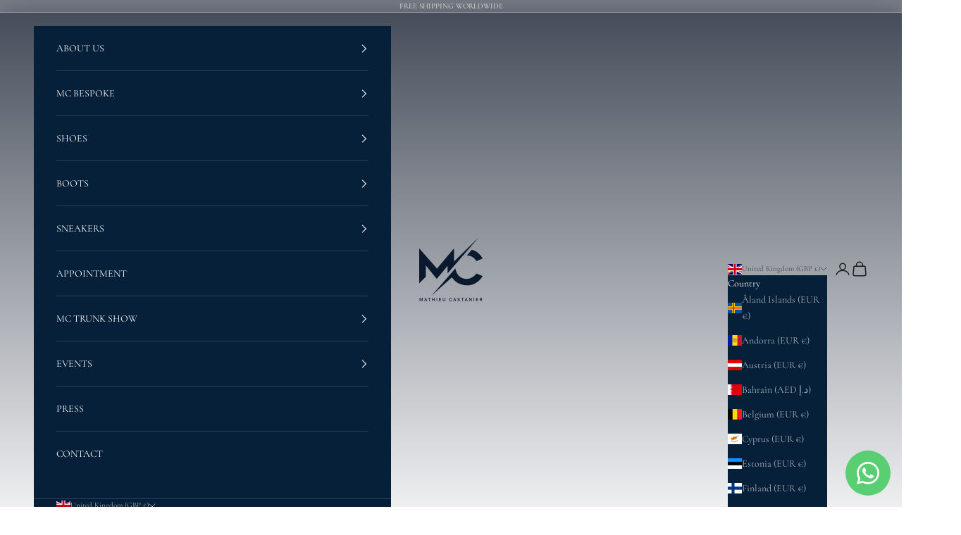

--- FILE ---
content_type: text/html; charset=utf-8
request_url: https://mathieucastanier.com/collections/mc-carnaby-fl
body_size: 33139
content:
<!doctype html>

<html lang="en" dir="ltr">
  <head>
    <meta charset="utf-8">
    <meta name="viewport" content="width=device-width, initial-scale=1.0, height=device-height, minimum-scale=1.0, maximum-scale=5.0">

    <title>MC CARNABY | FAST TRACK</title><link rel="canonical" href="https://mathieucastanier.com/collections/mc-carnaby-fl"><link rel="shortcut icon" href="//mathieucastanier.com/cdn/shop/files/IMG_7161.png?v=1737207223&width=96">
      <link rel="apple-touch-icon" href="//mathieucastanier.com/cdn/shop/files/IMG_7161.png?v=1737207223&width=180"><link rel="preconnect" href="https://fonts.shopifycdn.com" crossorigin><link rel="preload" href="//mathieucastanier.com/cdn/fonts/cormorant/cormorant_n4.bd66e8e0031690b46374315bd1c15a17a8dcd450.woff2" as="font" type="font/woff2" crossorigin><link rel="preload" href="//mathieucastanier.com/cdn/fonts/cormorant/cormorant_n4.bd66e8e0031690b46374315bd1c15a17a8dcd450.woff2" as="font" type="font/woff2" crossorigin><meta property="og:type" content="website">
  <meta property="og:title" content="MC CARNABY | FAST TRACK"><meta property="og:image" content="http://mathieucastanier.com/cdn/shop/files/IMG_1731.jpg?v=1728377022&width=2048">
  <meta property="og:image:secure_url" content="https://mathieucastanier.com/cdn/shop/files/IMG_1731.jpg?v=1728377022&width=2048">
  <meta property="og:image:width" content="1200">
  <meta property="og:image:height" content="686"><meta property="og:url" content="https://mathieucastanier.com/collections/mc-carnaby-fl">
<meta property="og:site_name" content="MATHIEU CASTANIER MC"><meta name="twitter:card" content="summary"><meta name="twitter:title" content="MC CARNABY | FAST TRACK">
  <meta name="twitter:description" content=""><meta name="twitter:image" content="https://mathieucastanier.com/cdn/shop/files/IMG_1731.jpg?crop=center&height=1200&v=1728377022&width=1200">
  <meta name="twitter:image:alt" content=""><script async crossorigin fetchpriority="high" src="/cdn/shopifycloud/importmap-polyfill/es-modules-shim.2.4.0.js"></script>
<script type="application/ld+json">
  {
    "@context": "https://schema.org",
    "@type": "BreadcrumbList",
    "itemListElement": [{
        "@type": "ListItem",
        "position": 1,
        "name": "Home",
        "item": "https://mathieucastanier.com"
      },{
            "@type": "ListItem",
            "position": 2,
            "name": "MC CARNABY | FAST TRACK",
            "item": "https://mathieucastanier.com/collections/mc-carnaby-fl"
          }]
  }
</script><style>/* Typography (heading) */
  @font-face {
  font-family: Cormorant;
  font-weight: 400;
  font-style: normal;
  font-display: fallback;
  src: url("//mathieucastanier.com/cdn/fonts/cormorant/cormorant_n4.bd66e8e0031690b46374315bd1c15a17a8dcd450.woff2") format("woff2"),
       url("//mathieucastanier.com/cdn/fonts/cormorant/cormorant_n4.e5604516683cb4cc166c001f2ff5f387255e3b45.woff") format("woff");
}

@font-face {
  font-family: Cormorant;
  font-weight: 400;
  font-style: italic;
  font-display: fallback;
  src: url("//mathieucastanier.com/cdn/fonts/cormorant/cormorant_i4.0b95f138bb9694e184a2ebaf079dd59cf448e2d3.woff2") format("woff2"),
       url("//mathieucastanier.com/cdn/fonts/cormorant/cormorant_i4.75684eb0a368d69688996f5f8e72c62747e6c249.woff") format("woff");
}

/* Typography (body) */
  @font-face {
  font-family: Cormorant;
  font-weight: 400;
  font-style: normal;
  font-display: fallback;
  src: url("//mathieucastanier.com/cdn/fonts/cormorant/cormorant_n4.bd66e8e0031690b46374315bd1c15a17a8dcd450.woff2") format("woff2"),
       url("//mathieucastanier.com/cdn/fonts/cormorant/cormorant_n4.e5604516683cb4cc166c001f2ff5f387255e3b45.woff") format("woff");
}

@font-face {
  font-family: Cormorant;
  font-weight: 400;
  font-style: italic;
  font-display: fallback;
  src: url("//mathieucastanier.com/cdn/fonts/cormorant/cormorant_i4.0b95f138bb9694e184a2ebaf079dd59cf448e2d3.woff2") format("woff2"),
       url("//mathieucastanier.com/cdn/fonts/cormorant/cormorant_i4.75684eb0a368d69688996f5f8e72c62747e6c249.woff") format("woff");
}

@font-face {
  font-family: Cormorant;
  font-weight: 700;
  font-style: normal;
  font-display: fallback;
  src: url("//mathieucastanier.com/cdn/fonts/cormorant/cormorant_n7.c51184f59f7d2caf4999bcef8df2fc4fc4444aec.woff2") format("woff2"),
       url("//mathieucastanier.com/cdn/fonts/cormorant/cormorant_n7.c9ca63ec9e4d37ba28b9518c6b06672c0f43cd49.woff") format("woff");
}

@font-face {
  font-family: Cormorant;
  font-weight: 700;
  font-style: italic;
  font-display: fallback;
  src: url("//mathieucastanier.com/cdn/fonts/cormorant/cormorant_i7.fa6e55789218717259c80e332e32b03d0c0e36e1.woff2") format("woff2"),
       url("//mathieucastanier.com/cdn/fonts/cormorant/cormorant_i7.b5766b6262212587af58cec3328f4ffbc7c29531.woff") format("woff");
}

:root {
    /* Container */
    --container-max-width: 100%;
    --container-xxs-max-width: 27.5rem; /* 440px */
    --container-xs-max-width: 42.5rem; /* 680px */
    --container-sm-max-width: 61.25rem; /* 980px */
    --container-md-max-width: 71.875rem; /* 1150px */
    --container-lg-max-width: 78.75rem; /* 1260px */
    --container-xl-max-width: 85rem; /* 1360px */
    --container-gutter: 1.25rem;

    --section-vertical-spacing: 2.5rem;
    --section-vertical-spacing-tight:2.5rem;

    --section-stack-gap:2.25rem;
    --section-stack-gap-tight:2.25rem;

    /* Form settings */
    --form-gap: 1.25rem; /* Gap between fieldset and submit button */
    --fieldset-gap: 1rem; /* Gap between each form input within a fieldset */
    --form-control-gap: 0.625rem; /* Gap between input and label (ignored for floating label) */
    --checkbox-control-gap: 0.75rem; /* Horizontal gap between checkbox and its associated label */
    --input-padding-block: 0.65rem; /* Vertical padding for input, textarea and native select */
    --input-padding-inline: 0.8rem; /* Horizontal padding for input, textarea and native select */
    --checkbox-size: 0.875rem; /* Size (width and height) for checkbox */

    /* Other sizes */
    --sticky-area-height: calc(var(--announcement-bar-is-sticky, 0) * var(--announcement-bar-height, 0px) + var(--header-is-sticky, 0) * var(--header-is-visible, 1) * var(--header-height, 0px));

    /* RTL support */
    --transform-logical-flip: 1;
    --transform-origin-start: left;
    --transform-origin-end: right;

    /**
     * ---------------------------------------------------------------------
     * TYPOGRAPHY
     * ---------------------------------------------------------------------
     */

    /* Font properties */
    --heading-font-family: Cormorant, serif;
    --heading-font-weight: 400;
    --heading-font-style: normal;
    --heading-text-transform: uppercase;
    --heading-letter-spacing: 0.18em;
    --text-font-family: Cormorant, serif;
    --text-font-weight: 400;
    --text-font-style: normal;
    --text-letter-spacing: 0.0em;
    --button-font: var(--text-font-style) var(--text-font-weight) var(--text-sm) / 1.65 var(--text-font-family);
    --button-text-transform: uppercase;
    --button-letter-spacing: 0.18em;

    /* Font sizes */--text-heading-size-factor: 1;
    --text-h1: max(0.6875rem, clamp(1.375rem, 1.146341463414634rem + 0.975609756097561vw, 2rem) * var(--text-heading-size-factor));
    --text-h2: max(0.6875rem, clamp(1.25rem, 1.0670731707317074rem + 0.7804878048780488vw, 1.75rem) * var(--text-heading-size-factor));
    --text-h3: max(0.6875rem, clamp(1.125rem, 1.0335365853658536rem + 0.3902439024390244vw, 1.375rem) * var(--text-heading-size-factor));
    --text-h4: max(0.6875rem, clamp(1rem, 0.9542682926829268rem + 0.1951219512195122vw, 1.125rem) * var(--text-heading-size-factor));
    --text-h5: calc(0.875rem * var(--text-heading-size-factor));
    --text-h6: calc(0.75rem * var(--text-heading-size-factor));

    --text-xs: 0.75rem;
    --text-sm: 0.8125rem;
    --text-base: 0.875rem;
    --text-lg: 1.0rem;
    --text-xl: 1.125rem;

    /* Rounded variables (used for border radius) */
    --rounded-full: 9999px;
    --button-border-radius: 0.0rem;
    --input-border-radius: 0.0rem;

    /* Box shadow */
    --shadow-sm: 0 2px 8px rgb(0 0 0 / 0.05);
    --shadow: 0 5px 15px rgb(0 0 0 / 0.05);
    --shadow-md: 0 5px 30px rgb(0 0 0 / 0.05);
    --shadow-block: px px px rgb(var(--text-primary) / 0.0);

    /**
     * ---------------------------------------------------------------------
     * OTHER
     * ---------------------------------------------------------------------
     */

    --checkmark-svg-url: url(//mathieucastanier.com/cdn/shop/t/49/assets/checkmark.svg?v=184380698634562560561767893255);
    --cursor-zoom-in-svg-url: url(//mathieucastanier.com/cdn/shop/t/49/assets/cursor-zoom-in.svg?v=113112161754877629311767893255);
  }

  [dir="rtl"]:root {
    /* RTL support */
    --transform-logical-flip: -1;
    --transform-origin-start: right;
    --transform-origin-end: left;
  }

  @media screen and (min-width: 700px) {
    :root {
      /* Typography (font size) */
      --text-xs: 0.75rem;
      --text-sm: 0.8125rem;
      --text-base: 0.875rem;
      --text-lg: 1.0rem;
      --text-xl: 1.25rem;

      /* Spacing settings */
      --container-gutter: 2rem;
    }
  }

  @media screen and (min-width: 1000px) {
    :root {
      /* Spacing settings */
      --container-gutter: 3rem;

      --section-vertical-spacing: 4rem;
      --section-vertical-spacing-tight: 4rem;

      --section-stack-gap:3rem;
      --section-stack-gap-tight:3rem;
    }
  }:root {/* Overlay used for modal */
    --page-overlay: 0 0 0 / 0.4;

    /* We use the first scheme background as default */
    --page-background: ;

    /* Product colors */
    --on-sale-text: 227 44 43;
    --on-sale-badge-background: 227 44 43;
    --on-sale-badge-text: 255 255 255;
    --sold-out-badge-background: 239 239 239;
    --sold-out-badge-text: 0 0 0 / 0.65;
    --custom-badge-background: 255 255 255;
    --custom-badge-text: 0 0 0 / 0.65;
    --star-color: 28 28 28;

    /* Status colors */
    --success-background: 212 227 203;
    --success-text: 48 122 7;
    --warning-background: 253 241 224;
    --warning-text: 237 138 0;
    --error-background: 243 204 204;
    --error-text: 203 43 43;
  }.color-scheme--scheme-1 {
      /* Color settings */--accent: 28 28 28;
      --text-color: 28 28 28;
      --background: 239 239 239 / 1.0;
      --background-without-opacity: 239 239 239;
      --background-gradient: ;--border-color: 207 207 207;/* Button colors */
      --button-background: 28 28 28;
      --button-text-color: 255 255 255;

      /* Circled buttons */
      --circle-button-background: 255 255 255;
      --circle-button-text-color: 28 28 28;
    }.shopify-section:has(.section-spacing.color-scheme--bg-609ecfcfee2f667ac6c12366fc6ece56) + .shopify-section:has(.section-spacing.color-scheme--bg-609ecfcfee2f667ac6c12366fc6ece56:not(.bordered-section)) .section-spacing {
      padding-block-start: 0;
    }.color-scheme--scheme-2 {
      /* Color settings */--accent: 28 28 28;
      --text-color: 28 28 28;
      --background: 255 255 255 / 1.0;
      --background-without-opacity: 255 255 255;
      --background-gradient: ;--border-color: 221 221 221;/* Button colors */
      --button-background: 28 28 28;
      --button-text-color: 255 255 255;

      /* Circled buttons */
      --circle-button-background: 255 255 255;
      --circle-button-text-color: 28 28 28;
    }.shopify-section:has(.section-spacing.color-scheme--bg-54922f2e920ba8346f6dc0fba343d673) + .shopify-section:has(.section-spacing.color-scheme--bg-54922f2e920ba8346f6dc0fba343d673:not(.bordered-section)) .section-spacing {
      padding-block-start: 0;
    }.color-scheme--scheme-3 {
      /* Color settings */--accent: 255 255 255;
      --text-color: 255 255 255;
      --background: 7 32 57 / 1.0;
      --background-without-opacity: 7 32 57;
      --background-gradient: ;--border-color: 44 65 87;/* Button colors */
      --button-background: 255 255 255;
      --button-text-color: 0 0 0;

      /* Circled buttons */
      --circle-button-background: 255 255 255;
      --circle-button-text-color: 18 52 99;
    }.shopify-section:has(.section-spacing.color-scheme--bg-56f31b5463e7551e5429ab65d6456f9b) + .shopify-section:has(.section-spacing.color-scheme--bg-56f31b5463e7551e5429ab65d6456f9b:not(.bordered-section)) .section-spacing {
      padding-block-start: 0;
    }.color-scheme--scheme-4 {
      /* Color settings */--accent: 255 255 255;
      --text-color: 255 255 255;
      --background: 0 0 0 / 0.0;
      --background-without-opacity: 0 0 0;
      --background-gradient: ;--border-color: 255 255 255;/* Button colors */
      --button-background: 255 255 255;
      --button-text-color: 28 28 28;

      /* Circled buttons */
      --circle-button-background: 255 255 255;
      --circle-button-text-color: 28 28 28;
    }.shopify-section:has(.section-spacing.color-scheme--bg-3671eee015764974ee0aef1536023e0f) + .shopify-section:has(.section-spacing.color-scheme--bg-3671eee015764974ee0aef1536023e0f:not(.bordered-section)) .section-spacing {
      padding-block-start: 0;
    }.color-scheme--dialog {
      /* Color settings */--accent: 255 255 255;
      --text-color: 255 255 255;
      --background: 7 32 57 / 1.0;
      --background-without-opacity: 7 32 57;
      --background-gradient: ;--border-color: 44 65 87;/* Button colors */
      --button-background: 255 255 255;
      --button-text-color: 0 0 0;

      /* Circled buttons */
      --circle-button-background: 255 255 255;
      --circle-button-text-color: 18 52 99;
    }
</style><script>
  // This allows to expose several variables to the global scope, to be used in scripts
  window.themeVariables = {
    settings: {
      showPageTransition: null,
      pageType: "collection",
      moneyFormat: "£{{amount}}",
      moneyWithCurrencyFormat: "£{{amount}} GBP",
      currencyCodeEnabled: true,
      cartType: "drawer",
      staggerMenuApparition: true
    },

    strings: {
      addedToCart: "Added to your cart!",
      addedToCartWithTitle: "{{ product_title }} added to cart.",
      closeGallery: "Close gallery",
      zoomGallery: "Zoom picture",
      errorGallery: "Image cannot be loaded",
      shippingEstimatorNoResults: "Sorry, we do not ship to your address.",
      shippingEstimatorOneResult: "There is one shipping rate for your address:",
      shippingEstimatorMultipleResults: "There are several shipping rates for your address:",
      shippingEstimatorError: "One or more error occurred while retrieving shipping rates:",
      next: "Next",
      previous: "Previous"
    },

    mediaQueries: {
      'sm': 'screen and (min-width: 700px)',
      'md': 'screen and (min-width: 1000px)',
      'lg': 'screen and (min-width: 1150px)',
      'xl': 'screen and (min-width: 1400px)',
      '2xl': 'screen and (min-width: 1600px)',
      'sm-max': 'screen and (max-width: 699px)',
      'md-max': 'screen and (max-width: 999px)',
      'lg-max': 'screen and (max-width: 1149px)',
      'xl-max': 'screen and (max-width: 1399px)',
      '2xl-max': 'screen and (max-width: 1599px)',
      'motion-safe': '(prefers-reduced-motion: no-preference)',
      'motion-reduce': '(prefers-reduced-motion: reduce)',
      'supports-hover': 'screen and (pointer: fine)',
      'supports-touch': 'screen and (hover: none)'
    }
  };</script><script type="importmap">{
        "imports": {
          "vendor": "//mathieucastanier.com/cdn/shop/t/49/assets/vendor.min.js?v=55929477288600450501767893237",
          "theme": "//mathieucastanier.com/cdn/shop/t/49/assets/theme.js?v=103030472301900935361767893237",
          "photoswipe": "//mathieucastanier.com/cdn/shop/t/49/assets/photoswipe.min.js?v=13374349288281597431767893237"
        }
      }
    </script>

    <script type="module" src="//mathieucastanier.com/cdn/shop/t/49/assets/vendor.min.js?v=55929477288600450501767893237"></script>
    <script type="module" src="//mathieucastanier.com/cdn/shop/t/49/assets/theme.js?v=103030472301900935361767893237"></script>

    <script>window.performance && window.performance.mark && window.performance.mark('shopify.content_for_header.start');</script><meta id="shopify-digital-wallet" name="shopify-digital-wallet" content="/38778110083/digital_wallets/dialog">
<meta name="shopify-checkout-api-token" content="2a216f172be722b616ad30b51ae409ac">
<meta id="in-context-paypal-metadata" data-shop-id="38778110083" data-venmo-supported="false" data-environment="production" data-locale="en_US" data-paypal-v4="true" data-currency="GBP">
<link rel="alternate" type="application/atom+xml" title="Feed" href="/collections/mc-carnaby-fl.atom" />
<link rel="alternate" type="application/json+oembed" href="https://mathieucastanier.com/collections/mc-carnaby-fl.oembed">
<script async="async" src="/checkouts/internal/preloads.js?locale=en-GB"></script>
<link rel="preconnect" href="https://shop.app" crossorigin="anonymous">
<script async="async" src="https://shop.app/checkouts/internal/preloads.js?locale=en-GB&shop_id=38778110083" crossorigin="anonymous"></script>
<script id="apple-pay-shop-capabilities" type="application/json">{"shopId":38778110083,"countryCode":"GB","currencyCode":"GBP","merchantCapabilities":["supports3DS"],"merchantId":"gid:\/\/shopify\/Shop\/38778110083","merchantName":"MATHIEU CASTANIER MC","requiredBillingContactFields":["postalAddress","email"],"requiredShippingContactFields":["postalAddress","email"],"shippingType":"shipping","supportedNetworks":["visa","maestro","masterCard","amex","discover","elo"],"total":{"type":"pending","label":"MATHIEU CASTANIER MC","amount":"1.00"},"shopifyPaymentsEnabled":true,"supportsSubscriptions":true}</script>
<script id="shopify-features" type="application/json">{"accessToken":"2a216f172be722b616ad30b51ae409ac","betas":["rich-media-storefront-analytics"],"domain":"mathieucastanier.com","predictiveSearch":true,"shopId":38778110083,"locale":"en"}</script>
<script>var Shopify = Shopify || {};
Shopify.shop = "castanier-bespoke.myshopify.com";
Shopify.locale = "en";
Shopify.currency = {"active":"GBP","rate":"1.0"};
Shopify.country = "GB";
Shopify.theme = {"name":"Copie mise à jour de Copie mise à jour de NEW M...","id":154939850883,"schema_name":"Prestige","schema_version":"10.11.1","theme_store_id":855,"role":"main"};
Shopify.theme.handle = "null";
Shopify.theme.style = {"id":null,"handle":null};
Shopify.cdnHost = "mathieucastanier.com/cdn";
Shopify.routes = Shopify.routes || {};
Shopify.routes.root = "/";</script>
<script type="module">!function(o){(o.Shopify=o.Shopify||{}).modules=!0}(window);</script>
<script>!function(o){function n(){var o=[];function n(){o.push(Array.prototype.slice.apply(arguments))}return n.q=o,n}var t=o.Shopify=o.Shopify||{};t.loadFeatures=n(),t.autoloadFeatures=n()}(window);</script>
<script>
  window.ShopifyPay = window.ShopifyPay || {};
  window.ShopifyPay.apiHost = "shop.app\/pay";
  window.ShopifyPay.redirectState = null;
</script>
<script id="shop-js-analytics" type="application/json">{"pageType":"collection"}</script>
<script defer="defer" async type="module" src="//mathieucastanier.com/cdn/shopifycloud/shop-js/modules/v2/client.init-shop-cart-sync_IZsNAliE.en.esm.js"></script>
<script defer="defer" async type="module" src="//mathieucastanier.com/cdn/shopifycloud/shop-js/modules/v2/chunk.common_0OUaOowp.esm.js"></script>
<script type="module">
  await import("//mathieucastanier.com/cdn/shopifycloud/shop-js/modules/v2/client.init-shop-cart-sync_IZsNAliE.en.esm.js");
await import("//mathieucastanier.com/cdn/shopifycloud/shop-js/modules/v2/chunk.common_0OUaOowp.esm.js");

  window.Shopify.SignInWithShop?.initShopCartSync?.({"fedCMEnabled":true,"windoidEnabled":true});

</script>
<script>
  window.Shopify = window.Shopify || {};
  if (!window.Shopify.featureAssets) window.Shopify.featureAssets = {};
  window.Shopify.featureAssets['shop-js'] = {"shop-cart-sync":["modules/v2/client.shop-cart-sync_DLOhI_0X.en.esm.js","modules/v2/chunk.common_0OUaOowp.esm.js"],"init-fed-cm":["modules/v2/client.init-fed-cm_C6YtU0w6.en.esm.js","modules/v2/chunk.common_0OUaOowp.esm.js"],"shop-button":["modules/v2/client.shop-button_BCMx7GTG.en.esm.js","modules/v2/chunk.common_0OUaOowp.esm.js"],"shop-cash-offers":["modules/v2/client.shop-cash-offers_BT26qb5j.en.esm.js","modules/v2/chunk.common_0OUaOowp.esm.js","modules/v2/chunk.modal_CGo_dVj3.esm.js"],"init-windoid":["modules/v2/client.init-windoid_B9PkRMql.en.esm.js","modules/v2/chunk.common_0OUaOowp.esm.js"],"init-shop-email-lookup-coordinator":["modules/v2/client.init-shop-email-lookup-coordinator_DZkqjsbU.en.esm.js","modules/v2/chunk.common_0OUaOowp.esm.js"],"shop-toast-manager":["modules/v2/client.shop-toast-manager_Di2EnuM7.en.esm.js","modules/v2/chunk.common_0OUaOowp.esm.js"],"shop-login-button":["modules/v2/client.shop-login-button_BtqW_SIO.en.esm.js","modules/v2/chunk.common_0OUaOowp.esm.js","modules/v2/chunk.modal_CGo_dVj3.esm.js"],"avatar":["modules/v2/client.avatar_BTnouDA3.en.esm.js"],"pay-button":["modules/v2/client.pay-button_CWa-C9R1.en.esm.js","modules/v2/chunk.common_0OUaOowp.esm.js"],"init-shop-cart-sync":["modules/v2/client.init-shop-cart-sync_IZsNAliE.en.esm.js","modules/v2/chunk.common_0OUaOowp.esm.js"],"init-customer-accounts":["modules/v2/client.init-customer-accounts_DenGwJTU.en.esm.js","modules/v2/client.shop-login-button_BtqW_SIO.en.esm.js","modules/v2/chunk.common_0OUaOowp.esm.js","modules/v2/chunk.modal_CGo_dVj3.esm.js"],"init-shop-for-new-customer-accounts":["modules/v2/client.init-shop-for-new-customer-accounts_JdHXxpS9.en.esm.js","modules/v2/client.shop-login-button_BtqW_SIO.en.esm.js","modules/v2/chunk.common_0OUaOowp.esm.js","modules/v2/chunk.modal_CGo_dVj3.esm.js"],"init-customer-accounts-sign-up":["modules/v2/client.init-customer-accounts-sign-up_D6__K_p8.en.esm.js","modules/v2/client.shop-login-button_BtqW_SIO.en.esm.js","modules/v2/chunk.common_0OUaOowp.esm.js","modules/v2/chunk.modal_CGo_dVj3.esm.js"],"checkout-modal":["modules/v2/client.checkout-modal_C_ZQDY6s.en.esm.js","modules/v2/chunk.common_0OUaOowp.esm.js","modules/v2/chunk.modal_CGo_dVj3.esm.js"],"shop-follow-button":["modules/v2/client.shop-follow-button_XetIsj8l.en.esm.js","modules/v2/chunk.common_0OUaOowp.esm.js","modules/v2/chunk.modal_CGo_dVj3.esm.js"],"lead-capture":["modules/v2/client.lead-capture_DvA72MRN.en.esm.js","modules/v2/chunk.common_0OUaOowp.esm.js","modules/v2/chunk.modal_CGo_dVj3.esm.js"],"shop-login":["modules/v2/client.shop-login_ClXNxyh6.en.esm.js","modules/v2/chunk.common_0OUaOowp.esm.js","modules/v2/chunk.modal_CGo_dVj3.esm.js"],"payment-terms":["modules/v2/client.payment-terms_CNlwjfZz.en.esm.js","modules/v2/chunk.common_0OUaOowp.esm.js","modules/v2/chunk.modal_CGo_dVj3.esm.js"]};
</script>
<script>(function() {
  var isLoaded = false;
  function asyncLoad() {
    if (isLoaded) return;
    isLoaded = true;
    var urls = ["https:\/\/seo.apps.avada.io\/scripttag\/avada-seo-installed.js?shop=castanier-bespoke.myshopify.com","https:\/\/cdn1.avada.io\/flying-pages\/module.js?shop=castanier-bespoke.myshopify.com"];
    for (var i = 0; i < urls.length; i++) {
      var s = document.createElement('script');
      s.type = 'text/javascript';
      s.async = true;
      s.src = urls[i];
      var x = document.getElementsByTagName('script')[0];
      x.parentNode.insertBefore(s, x);
    }
  };
  if(window.attachEvent) {
    window.attachEvent('onload', asyncLoad);
  } else {
    window.addEventListener('load', asyncLoad, false);
  }
})();</script>
<script id="__st">var __st={"a":38778110083,"offset":0,"reqid":"290bbb62-c993-48a7-a426-2aa71a616d72-1768496941","pageurl":"mathieucastanier.com\/collections\/mc-carnaby-fl","u":"caeebe19a9e2","p":"collection","rtyp":"collection","rid":408682561667};</script>
<script>window.ShopifyPaypalV4VisibilityTracking = true;</script>
<script id="captcha-bootstrap">!function(){'use strict';const t='contact',e='account',n='new_comment',o=[[t,t],['blogs',n],['comments',n],[t,'customer']],c=[[e,'customer_login'],[e,'guest_login'],[e,'recover_customer_password'],[e,'create_customer']],r=t=>t.map((([t,e])=>`form[action*='/${t}']:not([data-nocaptcha='true']) input[name='form_type'][value='${e}']`)).join(','),a=t=>()=>t?[...document.querySelectorAll(t)].map((t=>t.form)):[];function s(){const t=[...o],e=r(t);return a(e)}const i='password',u='form_key',d=['recaptcha-v3-token','g-recaptcha-response','h-captcha-response',i],f=()=>{try{return window.sessionStorage}catch{return}},m='__shopify_v',_=t=>t.elements[u];function p(t,e,n=!1){try{const o=window.sessionStorage,c=JSON.parse(o.getItem(e)),{data:r}=function(t){const{data:e,action:n}=t;return t[m]||n?{data:e,action:n}:{data:t,action:n}}(c);for(const[e,n]of Object.entries(r))t.elements[e]&&(t.elements[e].value=n);n&&o.removeItem(e)}catch(o){console.error('form repopulation failed',{error:o})}}const l='form_type',E='cptcha';function T(t){t.dataset[E]=!0}const w=window,h=w.document,L='Shopify',v='ce_forms',y='captcha';let A=!1;((t,e)=>{const n=(g='f06e6c50-85a8-45c8-87d0-21a2b65856fe',I='https://cdn.shopify.com/shopifycloud/storefront-forms-hcaptcha/ce_storefront_forms_captcha_hcaptcha.v1.5.2.iife.js',D={infoText:'Protected by hCaptcha',privacyText:'Privacy',termsText:'Terms'},(t,e,n)=>{const o=w[L][v],c=o.bindForm;if(c)return c(t,g,e,D).then(n);var r;o.q.push([[t,g,e,D],n]),r=I,A||(h.body.append(Object.assign(h.createElement('script'),{id:'captcha-provider',async:!0,src:r})),A=!0)});var g,I,D;w[L]=w[L]||{},w[L][v]=w[L][v]||{},w[L][v].q=[],w[L][y]=w[L][y]||{},w[L][y].protect=function(t,e){n(t,void 0,e),T(t)},Object.freeze(w[L][y]),function(t,e,n,w,h,L){const[v,y,A,g]=function(t,e,n){const i=e?o:[],u=t?c:[],d=[...i,...u],f=r(d),m=r(i),_=r(d.filter((([t,e])=>n.includes(e))));return[a(f),a(m),a(_),s()]}(w,h,L),I=t=>{const e=t.target;return e instanceof HTMLFormElement?e:e&&e.form},D=t=>v().includes(t);t.addEventListener('submit',(t=>{const e=I(t);if(!e)return;const n=D(e)&&!e.dataset.hcaptchaBound&&!e.dataset.recaptchaBound,o=_(e),c=g().includes(e)&&(!o||!o.value);(n||c)&&t.preventDefault(),c&&!n&&(function(t){try{if(!f())return;!function(t){const e=f();if(!e)return;const n=_(t);if(!n)return;const o=n.value;o&&e.removeItem(o)}(t);const e=Array.from(Array(32),(()=>Math.random().toString(36)[2])).join('');!function(t,e){_(t)||t.append(Object.assign(document.createElement('input'),{type:'hidden',name:u})),t.elements[u].value=e}(t,e),function(t,e){const n=f();if(!n)return;const o=[...t.querySelectorAll(`input[type='${i}']`)].map((({name:t})=>t)),c=[...d,...o],r={};for(const[a,s]of new FormData(t).entries())c.includes(a)||(r[a]=s);n.setItem(e,JSON.stringify({[m]:1,action:t.action,data:r}))}(t,e)}catch(e){console.error('failed to persist form',e)}}(e),e.submit())}));const S=(t,e)=>{t&&!t.dataset[E]&&(n(t,e.some((e=>e===t))),T(t))};for(const o of['focusin','change'])t.addEventListener(o,(t=>{const e=I(t);D(e)&&S(e,y())}));const B=e.get('form_key'),M=e.get(l),P=B&&M;t.addEventListener('DOMContentLoaded',(()=>{const t=y();if(P)for(const e of t)e.elements[l].value===M&&p(e,B);[...new Set([...A(),...v().filter((t=>'true'===t.dataset.shopifyCaptcha))])].forEach((e=>S(e,t)))}))}(h,new URLSearchParams(w.location.search),n,t,e,['guest_login'])})(!0,!0)}();</script>
<script integrity="sha256-4kQ18oKyAcykRKYeNunJcIwy7WH5gtpwJnB7kiuLZ1E=" data-source-attribution="shopify.loadfeatures" defer="defer" src="//mathieucastanier.com/cdn/shopifycloud/storefront/assets/storefront/load_feature-a0a9edcb.js" crossorigin="anonymous"></script>
<script crossorigin="anonymous" defer="defer" src="//mathieucastanier.com/cdn/shopifycloud/storefront/assets/shopify_pay/storefront-65b4c6d7.js?v=20250812"></script>
<script data-source-attribution="shopify.dynamic_checkout.dynamic.init">var Shopify=Shopify||{};Shopify.PaymentButton=Shopify.PaymentButton||{isStorefrontPortableWallets:!0,init:function(){window.Shopify.PaymentButton.init=function(){};var t=document.createElement("script");t.src="https://mathieucastanier.com/cdn/shopifycloud/portable-wallets/latest/portable-wallets.en.js",t.type="module",document.head.appendChild(t)}};
</script>
<script data-source-attribution="shopify.dynamic_checkout.buyer_consent">
  function portableWalletsHideBuyerConsent(e){var t=document.getElementById("shopify-buyer-consent"),n=document.getElementById("shopify-subscription-policy-button");t&&n&&(t.classList.add("hidden"),t.setAttribute("aria-hidden","true"),n.removeEventListener("click",e))}function portableWalletsShowBuyerConsent(e){var t=document.getElementById("shopify-buyer-consent"),n=document.getElementById("shopify-subscription-policy-button");t&&n&&(t.classList.remove("hidden"),t.removeAttribute("aria-hidden"),n.addEventListener("click",e))}window.Shopify?.PaymentButton&&(window.Shopify.PaymentButton.hideBuyerConsent=portableWalletsHideBuyerConsent,window.Shopify.PaymentButton.showBuyerConsent=portableWalletsShowBuyerConsent);
</script>
<script data-source-attribution="shopify.dynamic_checkout.cart.bootstrap">document.addEventListener("DOMContentLoaded",(function(){function t(){return document.querySelector("shopify-accelerated-checkout-cart, shopify-accelerated-checkout")}if(t())Shopify.PaymentButton.init();else{new MutationObserver((function(e,n){t()&&(Shopify.PaymentButton.init(),n.disconnect())})).observe(document.body,{childList:!0,subtree:!0})}}));
</script>
<link id="shopify-accelerated-checkout-styles" rel="stylesheet" media="screen" href="https://mathieucastanier.com/cdn/shopifycloud/portable-wallets/latest/accelerated-checkout-backwards-compat.css" crossorigin="anonymous">
<style id="shopify-accelerated-checkout-cart">
        #shopify-buyer-consent {
  margin-top: 1em;
  display: inline-block;
  width: 100%;
}

#shopify-buyer-consent.hidden {
  display: none;
}

#shopify-subscription-policy-button {
  background: none;
  border: none;
  padding: 0;
  text-decoration: underline;
  font-size: inherit;
  cursor: pointer;
}

#shopify-subscription-policy-button::before {
  box-shadow: none;
}

      </style>

<script>window.performance && window.performance.mark && window.performance.mark('shopify.content_for_header.end');</script>
<link href="//mathieucastanier.com/cdn/shop/t/49/assets/theme.css?v=151734762274195956711767893237" rel="stylesheet" type="text/css" media="all" /><!-- BEGIN app block: shopify://apps/avada-seo-suite/blocks/avada-site-verification/15507c6e-1aa3-45d3-b698-7e175e033440 -->





<script>
  window.AVADA_SITE_VERTIFICATION_ENABLED = true;
</script>


<!-- END app block --><!-- BEGIN app block: shopify://apps/whatsapp-button/blocks/app-embed-block/96d80a63-e860-4262-a001-8b82ac4d00e6 --><script>
    (function() {
        function asyncLoad() {
            var url = 'https://whatsapp-button.eazeapps.io/api/buttonInstallation/scriptTag?shopId=2901&v=1759914602';
            var s = document.createElement('script');
            s.type = 'text/javascript';
            s.async = true;
            s.src = url;
            var x = document.getElementsByTagName('script')[0];
            x.parentNode.insertBefore(s, x);
        };
        if(window.attachEvent) {
            window.attachEvent('onload', asyncLoad);
        } else {
            window.addEventListener('load', asyncLoad, false);
        }
    })();
</script>

<!-- END app block --><link href="https://monorail-edge.shopifysvc.com" rel="dns-prefetch">
<script>(function(){if ("sendBeacon" in navigator && "performance" in window) {try {var session_token_from_headers = performance.getEntriesByType('navigation')[0].serverTiming.find(x => x.name == '_s').description;} catch {var session_token_from_headers = undefined;}var session_cookie_matches = document.cookie.match(/_shopify_s=([^;]*)/);var session_token_from_cookie = session_cookie_matches && session_cookie_matches.length === 2 ? session_cookie_matches[1] : "";var session_token = session_token_from_headers || session_token_from_cookie || "";function handle_abandonment_event(e) {var entries = performance.getEntries().filter(function(entry) {return /monorail-edge.shopifysvc.com/.test(entry.name);});if (!window.abandonment_tracked && entries.length === 0) {window.abandonment_tracked = true;var currentMs = Date.now();var navigation_start = performance.timing.navigationStart;var payload = {shop_id: 38778110083,url: window.location.href,navigation_start,duration: currentMs - navigation_start,session_token,page_type: "collection"};window.navigator.sendBeacon("https://monorail-edge.shopifysvc.com/v1/produce", JSON.stringify({schema_id: "online_store_buyer_site_abandonment/1.1",payload: payload,metadata: {event_created_at_ms: currentMs,event_sent_at_ms: currentMs}}));}}window.addEventListener('pagehide', handle_abandonment_event);}}());</script>
<script id="web-pixels-manager-setup">(function e(e,d,r,n,o){if(void 0===o&&(o={}),!Boolean(null===(a=null===(i=window.Shopify)||void 0===i?void 0:i.analytics)||void 0===a?void 0:a.replayQueue)){var i,a;window.Shopify=window.Shopify||{};var t=window.Shopify;t.analytics=t.analytics||{};var s=t.analytics;s.replayQueue=[],s.publish=function(e,d,r){return s.replayQueue.push([e,d,r]),!0};try{self.performance.mark("wpm:start")}catch(e){}var l=function(){var e={modern:/Edge?\/(1{2}[4-9]|1[2-9]\d|[2-9]\d{2}|\d{4,})\.\d+(\.\d+|)|Firefox\/(1{2}[4-9]|1[2-9]\d|[2-9]\d{2}|\d{4,})\.\d+(\.\d+|)|Chrom(ium|e)\/(9{2}|\d{3,})\.\d+(\.\d+|)|(Maci|X1{2}).+ Version\/(15\.\d+|(1[6-9]|[2-9]\d|\d{3,})\.\d+)([,.]\d+|)( \(\w+\)|)( Mobile\/\w+|) Safari\/|Chrome.+OPR\/(9{2}|\d{3,})\.\d+\.\d+|(CPU[ +]OS|iPhone[ +]OS|CPU[ +]iPhone|CPU IPhone OS|CPU iPad OS)[ +]+(15[._]\d+|(1[6-9]|[2-9]\d|\d{3,})[._]\d+)([._]\d+|)|Android:?[ /-](13[3-9]|1[4-9]\d|[2-9]\d{2}|\d{4,})(\.\d+|)(\.\d+|)|Android.+Firefox\/(13[5-9]|1[4-9]\d|[2-9]\d{2}|\d{4,})\.\d+(\.\d+|)|Android.+Chrom(ium|e)\/(13[3-9]|1[4-9]\d|[2-9]\d{2}|\d{4,})\.\d+(\.\d+|)|SamsungBrowser\/([2-9]\d|\d{3,})\.\d+/,legacy:/Edge?\/(1[6-9]|[2-9]\d|\d{3,})\.\d+(\.\d+|)|Firefox\/(5[4-9]|[6-9]\d|\d{3,})\.\d+(\.\d+|)|Chrom(ium|e)\/(5[1-9]|[6-9]\d|\d{3,})\.\d+(\.\d+|)([\d.]+$|.*Safari\/(?![\d.]+ Edge\/[\d.]+$))|(Maci|X1{2}).+ Version\/(10\.\d+|(1[1-9]|[2-9]\d|\d{3,})\.\d+)([,.]\d+|)( \(\w+\)|)( Mobile\/\w+|) Safari\/|Chrome.+OPR\/(3[89]|[4-9]\d|\d{3,})\.\d+\.\d+|(CPU[ +]OS|iPhone[ +]OS|CPU[ +]iPhone|CPU IPhone OS|CPU iPad OS)[ +]+(10[._]\d+|(1[1-9]|[2-9]\d|\d{3,})[._]\d+)([._]\d+|)|Android:?[ /-](13[3-9]|1[4-9]\d|[2-9]\d{2}|\d{4,})(\.\d+|)(\.\d+|)|Mobile Safari.+OPR\/([89]\d|\d{3,})\.\d+\.\d+|Android.+Firefox\/(13[5-9]|1[4-9]\d|[2-9]\d{2}|\d{4,})\.\d+(\.\d+|)|Android.+Chrom(ium|e)\/(13[3-9]|1[4-9]\d|[2-9]\d{2}|\d{4,})\.\d+(\.\d+|)|Android.+(UC? ?Browser|UCWEB|U3)[ /]?(15\.([5-9]|\d{2,})|(1[6-9]|[2-9]\d|\d{3,})\.\d+)\.\d+|SamsungBrowser\/(5\.\d+|([6-9]|\d{2,})\.\d+)|Android.+MQ{2}Browser\/(14(\.(9|\d{2,})|)|(1[5-9]|[2-9]\d|\d{3,})(\.\d+|))(\.\d+|)|K[Aa][Ii]OS\/(3\.\d+|([4-9]|\d{2,})\.\d+)(\.\d+|)/},d=e.modern,r=e.legacy,n=navigator.userAgent;return n.match(d)?"modern":n.match(r)?"legacy":"unknown"}(),u="modern"===l?"modern":"legacy",c=(null!=n?n:{modern:"",legacy:""})[u],f=function(e){return[e.baseUrl,"/wpm","/b",e.hashVersion,"modern"===e.buildTarget?"m":"l",".js"].join("")}({baseUrl:d,hashVersion:r,buildTarget:u}),m=function(e){var d=e.version,r=e.bundleTarget,n=e.surface,o=e.pageUrl,i=e.monorailEndpoint;return{emit:function(e){var a=e.status,t=e.errorMsg,s=(new Date).getTime(),l=JSON.stringify({metadata:{event_sent_at_ms:s},events:[{schema_id:"web_pixels_manager_load/3.1",payload:{version:d,bundle_target:r,page_url:o,status:a,surface:n,error_msg:t},metadata:{event_created_at_ms:s}}]});if(!i)return console&&console.warn&&console.warn("[Web Pixels Manager] No Monorail endpoint provided, skipping logging."),!1;try{return self.navigator.sendBeacon.bind(self.navigator)(i,l)}catch(e){}var u=new XMLHttpRequest;try{return u.open("POST",i,!0),u.setRequestHeader("Content-Type","text/plain"),u.send(l),!0}catch(e){return console&&console.warn&&console.warn("[Web Pixels Manager] Got an unhandled error while logging to Monorail."),!1}}}}({version:r,bundleTarget:l,surface:e.surface,pageUrl:self.location.href,monorailEndpoint:e.monorailEndpoint});try{o.browserTarget=l,function(e){var d=e.src,r=e.async,n=void 0===r||r,o=e.onload,i=e.onerror,a=e.sri,t=e.scriptDataAttributes,s=void 0===t?{}:t,l=document.createElement("script"),u=document.querySelector("head"),c=document.querySelector("body");if(l.async=n,l.src=d,a&&(l.integrity=a,l.crossOrigin="anonymous"),s)for(var f in s)if(Object.prototype.hasOwnProperty.call(s,f))try{l.dataset[f]=s[f]}catch(e){}if(o&&l.addEventListener("load",o),i&&l.addEventListener("error",i),u)u.appendChild(l);else{if(!c)throw new Error("Did not find a head or body element to append the script");c.appendChild(l)}}({src:f,async:!0,onload:function(){if(!function(){var e,d;return Boolean(null===(d=null===(e=window.Shopify)||void 0===e?void 0:e.analytics)||void 0===d?void 0:d.initialized)}()){var d=window.webPixelsManager.init(e)||void 0;if(d){var r=window.Shopify.analytics;r.replayQueue.forEach((function(e){var r=e[0],n=e[1],o=e[2];d.publishCustomEvent(r,n,o)})),r.replayQueue=[],r.publish=d.publishCustomEvent,r.visitor=d.visitor,r.initialized=!0}}},onerror:function(){return m.emit({status:"failed",errorMsg:"".concat(f," has failed to load")})},sri:function(e){var d=/^sha384-[A-Za-z0-9+/=]+$/;return"string"==typeof e&&d.test(e)}(c)?c:"",scriptDataAttributes:o}),m.emit({status:"loading"})}catch(e){m.emit({status:"failed",errorMsg:(null==e?void 0:e.message)||"Unknown error"})}}})({shopId: 38778110083,storefrontBaseUrl: "https://mathieucastanier.com",extensionsBaseUrl: "https://extensions.shopifycdn.com/cdn/shopifycloud/web-pixels-manager",monorailEndpoint: "https://monorail-edge.shopifysvc.com/unstable/produce_batch",surface: "storefront-renderer",enabledBetaFlags: ["2dca8a86"],webPixelsConfigList: [{"id":"shopify-app-pixel","configuration":"{}","eventPayloadVersion":"v1","runtimeContext":"STRICT","scriptVersion":"0450","apiClientId":"shopify-pixel","type":"APP","privacyPurposes":["ANALYTICS","MARKETING"]},{"id":"shopify-custom-pixel","eventPayloadVersion":"v1","runtimeContext":"LAX","scriptVersion":"0450","apiClientId":"shopify-pixel","type":"CUSTOM","privacyPurposes":["ANALYTICS","MARKETING"]}],isMerchantRequest: false,initData: {"shop":{"name":"MATHIEU CASTANIER MC","paymentSettings":{"currencyCode":"GBP"},"myshopifyDomain":"castanier-bespoke.myshopify.com","countryCode":"GB","storefrontUrl":"https:\/\/mathieucastanier.com"},"customer":null,"cart":null,"checkout":null,"productVariants":[],"purchasingCompany":null},},"https://mathieucastanier.com/cdn","fcfee988w5aeb613cpc8e4bc33m6693e112",{"modern":"","legacy":""},{"shopId":"38778110083","storefrontBaseUrl":"https:\/\/mathieucastanier.com","extensionBaseUrl":"https:\/\/extensions.shopifycdn.com\/cdn\/shopifycloud\/web-pixels-manager","surface":"storefront-renderer","enabledBetaFlags":"[\"2dca8a86\"]","isMerchantRequest":"false","hashVersion":"fcfee988w5aeb613cpc8e4bc33m6693e112","publish":"custom","events":"[[\"page_viewed\",{}],[\"collection_viewed\",{\"collection\":{\"id\":\"408682561667\",\"title\":\"MC CARNABY | FAST TRACK\",\"productVariants\":[{\"price\":{\"amount\":460.0,\"currencyCode\":\"GBP\"},\"product\":{\"title\":\"MC CARNABY Black\",\"vendor\":\"MATHIEU CASTANIER MC\",\"id\":\"7984914235523\",\"untranslatedTitle\":\"MC CARNABY Black\",\"url\":\"\/products\/gi-5024\",\"type\":\"\"},\"id\":\"43446732292227\",\"image\":{\"src\":\"\/\/mathieucastanier.com\/cdn\/shop\/products\/mc-carnaby-mathieu-castanier-mc-1-32358132383875.jpg?v=1743589761\"},\"sku\":\"GI-5024\",\"title\":\"Default Title\",\"untranslatedTitle\":\"Default Title\"},{\"price\":{\"amount\":460.0,\"currencyCode\":\"GBP\"},\"product\":{\"title\":\"MC CARNABY Dark Brown\",\"vendor\":\"MATHIEU CASTANIER MC\",\"id\":\"7984913744003\",\"untranslatedTitle\":\"MC CARNABY Dark Brown\",\"url\":\"\/products\/gi-5025\",\"type\":\"\"},\"id\":\"43446731800707\",\"image\":{\"src\":\"\/\/mathieucastanier.com\/cdn\/shop\/products\/mc-carnaby-mathieu-castanier-mc-1-32358131826819.jpg?v=1743589756\"},\"sku\":\"GI-5025\",\"title\":\"Default Title\",\"untranslatedTitle\":\"Default Title\"},{\"price\":{\"amount\":630.0,\"currencyCode\":\"GBP\"},\"product\":{\"title\":\"MC CARNABY Cognac Patina\",\"vendor\":\"MATHIEU CASTANIER MC\",\"id\":\"7984909680771\",\"untranslatedTitle\":\"MC CARNABY Cognac Patina\",\"url\":\"\/products\/gi-5246\",\"type\":\"\"},\"id\":\"43446725017731\",\"image\":{\"src\":\"\/\/mathieucastanier.com\/cdn\/shop\/products\/mc-carnaby-mathieu-castanier-mc-1-32358123208835.jpg?v=1743589677\"},\"sku\":\"GI-5246\",\"title\":\"Default Title\",\"untranslatedTitle\":\"Default Title\"},{\"price\":{\"amount\":460.0,\"currencyCode\":\"GBP\"},\"product\":{\"title\":\"MC CARNABY Dark Brown\",\"vendor\":\"MATHIEU CASTANIER MC\",\"id\":\"7984907419779\",\"untranslatedTitle\":\"MC CARNABY Dark Brown\",\"url\":\"\/products\/gi-5266\",\"type\":\"\"},\"id\":\"43446714007683\",\"image\":{\"src\":\"\/\/mathieucastanier.com\/cdn\/shop\/products\/mc-carnaby-mathieu-castanier-mc-1-32358120456323.jpg?v=1743589660\"},\"sku\":\"GI-5266\",\"title\":\"Default Title\",\"untranslatedTitle\":\"Default Title\"},{\"price\":{\"amount\":460.0,\"currencyCode\":\"GBP\"},\"product\":{\"title\":\"MC CARNABY Navy\",\"vendor\":\"MATHIEU CASTANIER MC\",\"id\":\"7984906895491\",\"untranslatedTitle\":\"MC CARNABY Navy\",\"url\":\"\/products\/gi-5274\",\"type\":\"\"},\"id\":\"43446711353475\",\"image\":{\"src\":\"\/\/mathieucastanier.com\/cdn\/shop\/products\/mc-carnaby-mathieu-castanier-mc-1-32358118948995.jpg?v=1743589644\"},\"sku\":\"GI-5274\",\"title\":\"Default Title\",\"untranslatedTitle\":\"Default Title\"},{\"price\":{\"amount\":460.0,\"currencyCode\":\"GBP\"},\"product\":{\"title\":\"MC CARNABY BROWN\",\"vendor\":\"MATHIEU CASTANIER MC\",\"id\":\"7984899948675\",\"untranslatedTitle\":\"MC CARNABY BROWN\",\"url\":\"\/products\/gi-5339\",\"type\":\"\"},\"id\":\"43446686482563\",\"image\":{\"src\":\"\/\/mathieucastanier.com\/cdn\/shop\/products\/mc-carnaby-mathieu-castanier-mc-1-32358110888067.jpg?v=1743589582\"},\"sku\":\"GI-5339\",\"title\":\"Default Title\",\"untranslatedTitle\":\"Default Title\"},{\"price\":{\"amount\":460.0,\"currencyCode\":\"GBP\"},\"product\":{\"title\":\"MC CARNABY Medium Brown\",\"vendor\":\"MATHIEU CASTANIER MC\",\"id\":\"7984891428995\",\"untranslatedTitle\":\"MC CARNABY Medium Brown\",\"url\":\"\/products\/gi-5409\",\"type\":\"\"},\"id\":\"43446661480579\",\"image\":{\"src\":\"\/\/mathieucastanier.com\/cdn\/shop\/products\/mc-carnaby-mathieu-castanier-mc-1-32358101745795.jpg?v=1743589497\"},\"sku\":\"GI-5409\",\"title\":\"Default Title\",\"untranslatedTitle\":\"Default Title\"},{\"price\":{\"amount\":460.0,\"currencyCode\":\"GBP\"},\"product\":{\"title\":\"MC CARNABY Black\",\"vendor\":\"MATHIEU CASTANIER MC\",\"id\":\"7917842464899\",\"untranslatedTitle\":\"MC CARNABY Black\",\"url\":\"\/products\/gi-5499\",\"type\":\"\"},\"id\":\"43286314320003\",\"image\":{\"src\":\"\/\/mathieucastanier.com\/cdn\/shop\/products\/mc-carnaby-mathieu-castanier-mc-1-32358090932355.jpg?v=1743585122\"},\"sku\":\"GI-5499\",\"title\":\"Default Title\",\"untranslatedTitle\":\"Default Title\"},{\"price\":{\"amount\":460.0,\"currencyCode\":\"GBP\"},\"product\":{\"title\":\"MC CARNABY Burgundy\",\"vendor\":\"MATHIEU CASTANIER MC\",\"id\":\"7984873144451\",\"untranslatedTitle\":\"MC CARNABY Burgundy\",\"url\":\"\/products\/gi-5513\",\"type\":\"\"},\"id\":\"43446583427203\",\"image\":{\"src\":\"\/\/mathieucastanier.com\/cdn\/shop\/products\/mc-carnaby-mathieu-castanier-mc-1-32358087622787.jpg?v=1743589376\"},\"sku\":\"GI-5513\",\"title\":\"Default Title\",\"untranslatedTitle\":\"Default Title\"},{\"price\":{\"amount\":460.0,\"currencyCode\":\"GBP\"},\"product\":{\"title\":\"MC CARNABY Navy\",\"vendor\":\"MATHIEU CASTANIER MC\",\"id\":\"7984872784003\",\"untranslatedTitle\":\"MC CARNABY Navy\",\"url\":\"\/products\/gi-5525\",\"type\":\"\"},\"id\":\"43446582345859\",\"image\":{\"src\":\"\/\/mathieucastanier.com\/cdn\/shop\/products\/95b67829-f76e-474f-a6a4-ba85e3e5d13a-B.jpg?v=1743589343\"},\"sku\":\"GI-5525\",\"title\":\"Default Title\",\"untranslatedTitle\":\"Default Title\"},{\"price\":{\"amount\":690.0,\"currencyCode\":\"GBP\"},\"product\":{\"title\":\"MC CARNABY Burgundy\",\"vendor\":\"MATHIEU CASTANIER MC\",\"id\":\"7984870588547\",\"untranslatedTitle\":\"MC CARNABY Burgundy\",\"url\":\"\/products\/gi-5568\",\"type\":\"\"},\"id\":\"43446573269123\",\"image\":{\"src\":\"\/\/mathieucastanier.com\/cdn\/shop\/products\/mc-carnaby-mathieu-castanier-mc-1-32358071664771.jpg?v=1743589256\"},\"sku\":\"GI-5568\",\"title\":\"Default Title\",\"untranslatedTitle\":\"Default Title\"},{\"price\":{\"amount\":630.0,\"currencyCode\":\"GBP\"},\"product\":{\"title\":\"MC CARNABY Brown Patina\",\"vendor\":\"MATHIEU CASTANIER MC\",\"id\":\"7984868720771\",\"untranslatedTitle\":\"MC CARNABY Brown Patina\",\"url\":\"\/products\/gi-5618\",\"type\":\"\"},\"id\":\"43446565240963\",\"image\":{\"src\":\"\/\/mathieucastanier.com\/cdn\/shop\/products\/4316e43f-ef4f-44d6-84cc-80d5ac0d4ad5-B.jpg?v=1743589133\"},\"sku\":\"GI-5618\",\"title\":\"Default Title\",\"untranslatedTitle\":\"Default Title\"},{\"price\":{\"amount\":630.0,\"currencyCode\":\"GBP\"},\"product\":{\"title\":\"MC CARNABY Tobacco Patina\",\"vendor\":\"MATHIEU CASTANIER MC\",\"id\":\"7984867311747\",\"untranslatedTitle\":\"MC CARNABY Tobacco Patina\",\"url\":\"\/products\/gi-5697\",\"type\":\"\"},\"id\":\"43446558228611\",\"image\":{\"src\":\"\/\/mathieucastanier.com\/cdn\/shop\/products\/mc-carnaby-mathieu-castanier-mc-1-32358052298883.jpg?v=1743588953\"},\"sku\":\"GI-5697\",\"title\":\"Default Title\",\"untranslatedTitle\":\"Default Title\"}]}}]]"});</script><script>
  window.ShopifyAnalytics = window.ShopifyAnalytics || {};
  window.ShopifyAnalytics.meta = window.ShopifyAnalytics.meta || {};
  window.ShopifyAnalytics.meta.currency = 'GBP';
  var meta = {"products":[{"id":7984914235523,"gid":"gid:\/\/shopify\/Product\/7984914235523","vendor":"MATHIEU CASTANIER MC","type":"","handle":"gi-5024","variants":[{"id":43446732292227,"price":46000,"name":"MC CARNABY Black","public_title":null,"sku":"GI-5024"}],"remote":false},{"id":7984913744003,"gid":"gid:\/\/shopify\/Product\/7984913744003","vendor":"MATHIEU CASTANIER MC","type":"","handle":"gi-5025","variants":[{"id":43446731800707,"price":46000,"name":"MC CARNABY Dark Brown","public_title":null,"sku":"GI-5025"}],"remote":false},{"id":7984909680771,"gid":"gid:\/\/shopify\/Product\/7984909680771","vendor":"MATHIEU CASTANIER MC","type":"","handle":"gi-5246","variants":[{"id":43446725017731,"price":63000,"name":"MC CARNABY Cognac Patina","public_title":null,"sku":"GI-5246"}],"remote":false},{"id":7984907419779,"gid":"gid:\/\/shopify\/Product\/7984907419779","vendor":"MATHIEU CASTANIER MC","type":"","handle":"gi-5266","variants":[{"id":43446714007683,"price":46000,"name":"MC CARNABY Dark Brown","public_title":null,"sku":"GI-5266"}],"remote":false},{"id":7984906895491,"gid":"gid:\/\/shopify\/Product\/7984906895491","vendor":"MATHIEU CASTANIER MC","type":"","handle":"gi-5274","variants":[{"id":43446711353475,"price":46000,"name":"MC CARNABY Navy","public_title":null,"sku":"GI-5274"}],"remote":false},{"id":7984899948675,"gid":"gid:\/\/shopify\/Product\/7984899948675","vendor":"MATHIEU CASTANIER MC","type":"","handle":"gi-5339","variants":[{"id":43446686482563,"price":46000,"name":"MC CARNABY BROWN","public_title":null,"sku":"GI-5339"}],"remote":false},{"id":7984891428995,"gid":"gid:\/\/shopify\/Product\/7984891428995","vendor":"MATHIEU CASTANIER MC","type":"","handle":"gi-5409","variants":[{"id":43446661480579,"price":46000,"name":"MC CARNABY Medium Brown","public_title":null,"sku":"GI-5409"}],"remote":false},{"id":7917842464899,"gid":"gid:\/\/shopify\/Product\/7917842464899","vendor":"MATHIEU CASTANIER MC","type":"","handle":"gi-5499","variants":[{"id":43286314320003,"price":46000,"name":"MC CARNABY Black","public_title":null,"sku":"GI-5499"}],"remote":false},{"id":7984873144451,"gid":"gid:\/\/shopify\/Product\/7984873144451","vendor":"MATHIEU CASTANIER MC","type":"","handle":"gi-5513","variants":[{"id":43446583427203,"price":46000,"name":"MC CARNABY Burgundy","public_title":null,"sku":"GI-5513"}],"remote":false},{"id":7984872784003,"gid":"gid:\/\/shopify\/Product\/7984872784003","vendor":"MATHIEU CASTANIER MC","type":"","handle":"gi-5525","variants":[{"id":43446582345859,"price":46000,"name":"MC CARNABY Navy","public_title":null,"sku":"GI-5525"}],"remote":false},{"id":7984870588547,"gid":"gid:\/\/shopify\/Product\/7984870588547","vendor":"MATHIEU CASTANIER MC","type":"","handle":"gi-5568","variants":[{"id":43446573269123,"price":69000,"name":"MC CARNABY Burgundy","public_title":null,"sku":"GI-5568"}],"remote":false},{"id":7984868720771,"gid":"gid:\/\/shopify\/Product\/7984868720771","vendor":"MATHIEU CASTANIER MC","type":"","handle":"gi-5618","variants":[{"id":43446565240963,"price":63000,"name":"MC CARNABY Brown Patina","public_title":null,"sku":"GI-5618"}],"remote":false},{"id":7984867311747,"gid":"gid:\/\/shopify\/Product\/7984867311747","vendor":"MATHIEU CASTANIER MC","type":"","handle":"gi-5697","variants":[{"id":43446558228611,"price":63000,"name":"MC CARNABY Tobacco Patina","public_title":null,"sku":"GI-5697"}],"remote":false}],"page":{"pageType":"collection","resourceType":"collection","resourceId":408682561667,"requestId":"290bbb62-c993-48a7-a426-2aa71a616d72-1768496941"}};
  for (var attr in meta) {
    window.ShopifyAnalytics.meta[attr] = meta[attr];
  }
</script>
<script class="analytics">
  (function () {
    var customDocumentWrite = function(content) {
      var jquery = null;

      if (window.jQuery) {
        jquery = window.jQuery;
      } else if (window.Checkout && window.Checkout.$) {
        jquery = window.Checkout.$;
      }

      if (jquery) {
        jquery('body').append(content);
      }
    };

    var hasLoggedConversion = function(token) {
      if (token) {
        return document.cookie.indexOf('loggedConversion=' + token) !== -1;
      }
      return false;
    }

    var setCookieIfConversion = function(token) {
      if (token) {
        var twoMonthsFromNow = new Date(Date.now());
        twoMonthsFromNow.setMonth(twoMonthsFromNow.getMonth() + 2);

        document.cookie = 'loggedConversion=' + token + '; expires=' + twoMonthsFromNow;
      }
    }

    var trekkie = window.ShopifyAnalytics.lib = window.trekkie = window.trekkie || [];
    if (trekkie.integrations) {
      return;
    }
    trekkie.methods = [
      'identify',
      'page',
      'ready',
      'track',
      'trackForm',
      'trackLink'
    ];
    trekkie.factory = function(method) {
      return function() {
        var args = Array.prototype.slice.call(arguments);
        args.unshift(method);
        trekkie.push(args);
        return trekkie;
      };
    };
    for (var i = 0; i < trekkie.methods.length; i++) {
      var key = trekkie.methods[i];
      trekkie[key] = trekkie.factory(key);
    }
    trekkie.load = function(config) {
      trekkie.config = config || {};
      trekkie.config.initialDocumentCookie = document.cookie;
      var first = document.getElementsByTagName('script')[0];
      var script = document.createElement('script');
      script.type = 'text/javascript';
      script.onerror = function(e) {
        var scriptFallback = document.createElement('script');
        scriptFallback.type = 'text/javascript';
        scriptFallback.onerror = function(error) {
                var Monorail = {
      produce: function produce(monorailDomain, schemaId, payload) {
        var currentMs = new Date().getTime();
        var event = {
          schema_id: schemaId,
          payload: payload,
          metadata: {
            event_created_at_ms: currentMs,
            event_sent_at_ms: currentMs
          }
        };
        return Monorail.sendRequest("https://" + monorailDomain + "/v1/produce", JSON.stringify(event));
      },
      sendRequest: function sendRequest(endpointUrl, payload) {
        // Try the sendBeacon API
        if (window && window.navigator && typeof window.navigator.sendBeacon === 'function' && typeof window.Blob === 'function' && !Monorail.isIos12()) {
          var blobData = new window.Blob([payload], {
            type: 'text/plain'
          });

          if (window.navigator.sendBeacon(endpointUrl, blobData)) {
            return true;
          } // sendBeacon was not successful

        } // XHR beacon

        var xhr = new XMLHttpRequest();

        try {
          xhr.open('POST', endpointUrl);
          xhr.setRequestHeader('Content-Type', 'text/plain');
          xhr.send(payload);
        } catch (e) {
          console.log(e);
        }

        return false;
      },
      isIos12: function isIos12() {
        return window.navigator.userAgent.lastIndexOf('iPhone; CPU iPhone OS 12_') !== -1 || window.navigator.userAgent.lastIndexOf('iPad; CPU OS 12_') !== -1;
      }
    };
    Monorail.produce('monorail-edge.shopifysvc.com',
      'trekkie_storefront_load_errors/1.1',
      {shop_id: 38778110083,
      theme_id: 154939850883,
      app_name: "storefront",
      context_url: window.location.href,
      source_url: "//mathieucastanier.com/cdn/s/trekkie.storefront.cd680fe47e6c39ca5d5df5f0a32d569bc48c0f27.min.js"});

        };
        scriptFallback.async = true;
        scriptFallback.src = '//mathieucastanier.com/cdn/s/trekkie.storefront.cd680fe47e6c39ca5d5df5f0a32d569bc48c0f27.min.js';
        first.parentNode.insertBefore(scriptFallback, first);
      };
      script.async = true;
      script.src = '//mathieucastanier.com/cdn/s/trekkie.storefront.cd680fe47e6c39ca5d5df5f0a32d569bc48c0f27.min.js';
      first.parentNode.insertBefore(script, first);
    };
    trekkie.load(
      {"Trekkie":{"appName":"storefront","development":false,"defaultAttributes":{"shopId":38778110083,"isMerchantRequest":null,"themeId":154939850883,"themeCityHash":"1227390049425669593","contentLanguage":"en","currency":"GBP","eventMetadataId":"4d223206-de65-448c-bb8e-9d79d1584b76"},"isServerSideCookieWritingEnabled":true,"monorailRegion":"shop_domain","enabledBetaFlags":["65f19447"]},"Session Attribution":{},"S2S":{"facebookCapiEnabled":false,"source":"trekkie-storefront-renderer","apiClientId":580111}}
    );

    var loaded = false;
    trekkie.ready(function() {
      if (loaded) return;
      loaded = true;

      window.ShopifyAnalytics.lib = window.trekkie;

      var originalDocumentWrite = document.write;
      document.write = customDocumentWrite;
      try { window.ShopifyAnalytics.merchantGoogleAnalytics.call(this); } catch(error) {};
      document.write = originalDocumentWrite;

      window.ShopifyAnalytics.lib.page(null,{"pageType":"collection","resourceType":"collection","resourceId":408682561667,"requestId":"290bbb62-c993-48a7-a426-2aa71a616d72-1768496941","shopifyEmitted":true});

      var match = window.location.pathname.match(/checkouts\/(.+)\/(thank_you|post_purchase)/)
      var token = match? match[1]: undefined;
      if (!hasLoggedConversion(token)) {
        setCookieIfConversion(token);
        window.ShopifyAnalytics.lib.track("Viewed Product Category",{"currency":"GBP","category":"Collection: mc-carnaby-fl","collectionName":"mc-carnaby-fl","collectionId":408682561667,"nonInteraction":true},undefined,undefined,{"shopifyEmitted":true});
      }
    });


        var eventsListenerScript = document.createElement('script');
        eventsListenerScript.async = true;
        eventsListenerScript.src = "//mathieucastanier.com/cdn/shopifycloud/storefront/assets/shop_events_listener-3da45d37.js";
        document.getElementsByTagName('head')[0].appendChild(eventsListenerScript);

})();</script>
<script
  defer
  src="https://mathieucastanier.com/cdn/shopifycloud/perf-kit/shopify-perf-kit-3.0.3.min.js"
  data-application="storefront-renderer"
  data-shop-id="38778110083"
  data-render-region="gcp-us-central1"
  data-page-type="collection"
  data-theme-instance-id="154939850883"
  data-theme-name="Prestige"
  data-theme-version="10.11.1"
  data-monorail-region="shop_domain"
  data-resource-timing-sampling-rate="10"
  data-shs="true"
  data-shs-beacon="true"
  data-shs-export-with-fetch="true"
  data-shs-logs-sample-rate="1"
  data-shs-beacon-endpoint="https://mathieucastanier.com/api/collect"
></script>
</head>

  

  <body class="features--button-transition features--zoom-image  color-scheme color-scheme--scheme-4"><template id="drawer-default-template">
  <div part="base">
    <div part="overlay"></div>

    <div part="content">
      <header part="header">
        <slot name="header"></slot>

        <dialog-close-button style="display: contents">
          <button type="button" part="close-button tap-area" aria-label="Close"><svg aria-hidden="true" focusable="false" fill="none" width="14" class="icon icon-close" viewBox="0 0 16 16">
      <path d="m1 1 14 14M1 15 15 1" stroke="currentColor" stroke-width="1.5"/>
    </svg>

  </button>
        </dialog-close-button>
      </header>

      <div part="body">
        <slot></slot>
      </div>

      <footer part="footer">
        <slot name="footer"></slot>
      </footer>
    </div>
  </div>
</template><template id="modal-default-template">
  <div part="base">
    <div part="overlay"></div>

    <div part="content">
      <header part="header">
        <slot name="header"></slot>

        <dialog-close-button style="display: contents">
          <button type="button" part="close-button tap-area" aria-label="Close"><svg aria-hidden="true" focusable="false" fill="none" width="14" class="icon icon-close" viewBox="0 0 16 16">
      <path d="m1 1 14 14M1 15 15 1" stroke="currentColor" stroke-width="1.5"/>
    </svg>

  </button>
        </dialog-close-button>
      </header>

      <div part="body">
        <slot></slot>
      </div>
    </div>
  </div>
</template><template id="popover-default-template">
  <div part="base">
    <div part="overlay"></div>

    <div part="content">
      <header part="header">
        <slot name="header"></slot>

        <dialog-close-button style="display: contents">
          <button type="button" part="close-button tap-area" aria-label="Close"><svg aria-hidden="true" focusable="false" fill="none" width="14" class="icon icon-close" viewBox="0 0 16 16">
      <path d="m1 1 14 14M1 15 15 1" stroke="currentColor" stroke-width="1.5"/>
    </svg>

  </button>
        </dialog-close-button>
      </header>

      <div part="body">
        <slot></slot>
      </div>
    </div>
  </div>
</template><template id="header-search-default-template">
  <div part="base">
    <div part="overlay"></div>

    <div part="content">
      <slot></slot>
    </div>
  </div>
</template><template id="video-media-default-template">
  <slot></slot>

  <svg part="play-button" fill="none" width="48" height="48" viewBox="0 0 48 48">
    <path fill-rule="evenodd" clip-rule="evenodd" d="M48 24c0 13.255-10.745 24-24 24S0 37.255 0 24 10.745 0 24 0s24 10.745 24 24Zm-18 0-9-6.6v13.2l9-6.6Z" fill="var(--play-button-background, rgba(0,0,0,0))"/>
  </svg>
</template><loading-bar class="loading-bar" aria-hidden="true"></loading-bar>
    <a href="#main" allow-hash-change class="skip-to-content sr-only">Skip to content</a><div class="sr-only" role="status" aria-live="polite" aria-atomic="true">
      <span id="status-announcement"></span>
    </div>

    <div class="sr-only" role="alert" aria-live="assertive" aria-atomic="true">
      <span id="error-announcement"></span>
    </div>

    <span id="header-scroll-tracker" style="position: absolute; width: 1px; height: 1px; top: var(--header-scroll-tracker-offset, 10px); left: 0;"></span><!-- BEGIN sections: header-group -->
<aside id="shopify-section-sections--20763422556291__announcement-bar" class="shopify-section shopify-section-group-header-group shopify-section--announcement-bar"><style>
    :root {
      --announcement-bar-is-sticky: 1;}#shopify-section-sections--20763422556291__announcement-bar {
        position: sticky;
        top: 0;
        z-index: 5;
      }

      .shopify-section--header ~ #shopify-section-sections--20763422556291__announcement-bar {
        top: calc(var(--header-is-sticky, 0) * var(--header-height, 0px));
        z-index: 4; /* We have to lower the z-index in case the announcement bar is displayed after the header */
      }#shopify-section-sections--20763422556291__announcement-bar {
      --announcement-bar-font-size: 0.625rem;
    }

    @media screen and (min-width: 999px) {
      #shopify-section-sections--20763422556291__announcement-bar {
        --announcement-bar-font-size: 0.6875rem;
      }
    }
  </style>

  <height-observer variable="announcement-bar">
    <div class="announcement-bar color-scheme color-scheme--scheme-3"><announcement-bar-carousel allow-swipe autoplay="5" id="carousel-sections--20763422556291__announcement-bar" class="announcement-bar__carousel"><p class="prose heading is-selected" >FREE SHIPPING WORLDWIDE</p></announcement-bar-carousel></div>
  </height-observer>

  <script>
    document.documentElement.style.setProperty('--announcement-bar-height', `${document.getElementById('shopify-section-sections--20763422556291__announcement-bar').clientHeight.toFixed(2)}px`);
  </script><style> #shopify-section-sections--20763422556291__announcement-bar header[role="banner"], #shopify-section-sections--20763422556291__announcement-bar .header {background: linear-gradient( 180deg, rgba(8, 18, 35, 0.75) 0%, rgba(255, 255, 255, 0.1) 100% ); -webkit-backdrop-filter: blur(18px) saturate(140%); backdrop-filter: blur(18px) saturate(140%); border-bottom: 1px solid #fff2; box-shadow: 0 8px 30px #0007; border-radius: 16px; overflow: hidden;} #shopify-section-sections--20763422556291__announcement-bar .announcement-bar {background: rgba(8, 18, 35, 0.55); -webkit-backdrop-filter: blur(12px); backdrop-filter: blur(12px); color: #e6e6e6;} </style></aside><header id="shopify-section-sections--20763422556291__header" class="shopify-section shopify-section-group-header-group shopify-section--header"><style>
  :root {
    --header-is-sticky: 1;
  }

  #shopify-section-sections--20763422556291__header {
    --header-grid: "primary-nav logo secondary-nav" / minmax(0, 1fr) auto minmax(0, 1fr);
    --header-padding-block: 1rem;
    --header-transparent-header-text-color: 255 255 255;
    --header-separation-border-color: 28 28 28 / 0.15;

    position: relative;
    z-index: 4;
  }

  @media screen and (min-width: 700px) {
    #shopify-section-sections--20763422556291__header {
      --header-padding-block: 1.2rem;
    }
  }

  @media screen and (min-width: 1000px) {
    #shopify-section-sections--20763422556291__header {--header-grid: ". logo secondary-nav" "primary-nav primary-nav primary-nav" / minmax(0, 1fr) auto minmax(0, 1fr);}
  }#shopify-section-sections--20763422556291__header {
      position: sticky;
      top: 0;
    }

    .shopify-section--announcement-bar ~ #shopify-section-sections--20763422556291__header {
      top: calc(var(--announcement-bar-is-sticky, 0) * var(--announcement-bar-height, 0px));
    }#shopify-section-sections--20763422556291__header {
      --header-logo-width: 90px;
    }

    @media screen and (min-width: 700px) {
      #shopify-section-sections--20763422556291__header {
        --header-logo-width: 90px;
      }
    }</style>

<height-observer variable="header">
  <x-header hide-on-scroll class="header color-scheme color-scheme--scheme-2">
      <a href="/" class="header__logo"><span class="sr-only">MATHIEU CASTANIER MC</span><img src="//mathieucastanier.com/cdn/shop/files/IMG_2774.png?v=1750426141&amp;width=2113" alt="MATHIEU CASTANIER MC" srcset="//mathieucastanier.com/cdn/shop/files/IMG_2774.png?v=1750426141&amp;width=180 180w, //mathieucastanier.com/cdn/shop/files/IMG_2774.png?v=1750426141&amp;width=270 270w" width="2113" height="2142" sizes="90px" class="header__logo-image"><img src="//mathieucastanier.com/cdn/shop/files/mc_logo_white_done.png?v=1698180367&amp;width=2113" alt="" srcset="//mathieucastanier.com/cdn/shop/files/mc_logo_white_done.png?v=1698180367&amp;width=180 180w, //mathieucastanier.com/cdn/shop/files/mc_logo_white_done.png?v=1698180367&amp;width=270 270w" width="2113" height="2158" sizes="90px" class="header__logo-image header__logo-image--transparent" style="object-position:44.8541% 54.125%;"></a>
    
<nav class="header__primary-nav header__primary-nav--center" aria-label="Primary navigation">
        <button type="button" aria-controls="sidebar-menu" class="md:hidden">
          <span class="sr-only">Navigation menu</span><svg aria-hidden="true" fill="none" focusable="false" width="24" class="header__nav-icon icon icon-hamburger" viewBox="0 0 24 24">
      <path d="M1 19h22M1 12h22M1 5h22" stroke="currentColor" stroke-width="1.5" stroke-linecap="square"/>
    </svg></button><ul class="contents unstyled-list md-max:hidden">

              <li class="header__primary-nav-item"><dropdown-menu-disclosure follow-summary-link trigger="hover"><details class="header__menu-disclosure">
                      <summary data-follow-link="#" class="h6" data-title="ABOUT US">ABOUT US</summary><ul class="header__dropdown-menu header__dropdown-menu--restrictable unstyled-list" role="list"><li><a href="#" class="link-faded-reverse" >About us</a></li></ul></details></dropdown-menu-disclosure></li>

              <li class="header__primary-nav-item"><dropdown-menu-disclosure follow-summary-link trigger="hover"><details class="header__menu-disclosure">
                      <summary data-follow-link="#" class="h6" data-title="MC BESPOKE">MC BESPOKE</summary><ul class="header__dropdown-menu header__dropdown-menu--restrictable unstyled-list" role="list"><li><a href="/blogs/bespoke-tailoring-service/bespoke-suit" class="link-faded-reverse" >BESPOKE SUIT ATELIER </a></li><li><a href="/collections/mc-leather-jackets" class="link-faded-reverse" >MC LEATHER JACKETS </a></li></ul></details></dropdown-menu-disclosure></li>

              <li class="header__primary-nav-item"><dropdown-menu-disclosure follow-summary-link trigger="hover"><details class="header__menu-disclosure">
                      <summary data-follow-link="#" class="h6" data-title="SHOES">SHOES</summary><ul class="header__dropdown-menu header__dropdown-menu--restrictable unstyled-list" role="list"><li><a href="/collections/mc-full-brogue-fl" class="link-faded-reverse" >MC FULL BROGUE</a></li><li><a href="/collections/mc-oxford-fl" class="link-faded-reverse" >MC OXFORD </a></li><li><a href="/collections/mc-bombay-fl" class="link-faded-reverse" >MC BOMBAY</a></li><li><a href="/collections/mc-derby-split-fl" class="link-faded-reverse" >MC REGENT</a></li><li><a href="/collections/mc-mayfair-fl" class="link-faded-reverse" >MC MAYFAIR </a></li><li><a href="/collections/mc-wall-street-fl" class="link-faded-reverse" >MC WALLSTREET</a></li><li><a href="/collections/mc-chicago-fl" class="link-faded-reverse" >MC CHICAGO </a></li><li><a href="/collections/mc-jazz-fl" class="link-faded-reverse" >MC JAZZ</a></li><li><a href="/collections/mc-orlando-fl" class="link-faded-reverse" >MC ORLANDO</a></li><li><a href="/collections/mc-penny-loafer-fl" class="link-faded-reverse" >MC PENNY LOAFER</a></li><li><a href="/collections/mc-carnaby-fl" class="link-faded-reverse" aria-current="page">MC CARNABY</a></li></ul></details></dropdown-menu-disclosure></li>

              <li class="header__primary-nav-item"><dropdown-menu-disclosure follow-summary-link trigger="hover"><details class="header__menu-disclosure">
                      <summary data-follow-link="#" class="h6" data-title="BOOTS">BOOTS</summary><ul class="header__dropdown-menu header__dropdown-menu--restrictable unstyled-list" role="list"><li><a href="/collections/mc-bombay-fl" class="link-faded-reverse" >MC BOMBAY</a></li><li><a href="/collections/mc-aspen-fl" class="link-faded-reverse" >MC ASPEN </a></li><li><a href="/collections/mc-balmoral-fl" class="link-faded-reverse" >MC BALMORAL </a></li><li><a href="/collections/mc-chelsea-fl" class="link-faded-reverse" >MC CHELSEA </a></li><li><a href="/collections/mc-military-brogue" class="link-faded-reverse" >MC MILITARY BROGUE</a></li><li><a href="/collections/mc-moc-toe-fl" class="link-faded-reverse" >MC MOC TOE</a></li><li><a href="/collections/mc-octavian-fl" class="link-faded-reverse" >MC CANADA</a></li><li><a href="/collections/mc-military-brogue-fl" class="link-faded-reverse" >MC SAVILE ROW</a></li><li><a href="/collections/mc-shelby-fl" class="link-faded-reverse" >MC SHELBY </a></li><li><a href="/collections/mc-chukka-fl/Boots-MC-ROMA" class="link-faded-reverse" >MC ROMA</a></li></ul></details></dropdown-menu-disclosure></li>

              <li class="header__primary-nav-item"><dropdown-menu-disclosure follow-summary-link trigger="hover"><details class="header__menu-disclosure">
                      <summary data-follow-link="#" class="h6" data-title="SNEAKERS ">SNEAKERS </summary><ul class="header__dropdown-menu header__dropdown-menu--restrictable unstyled-list" role="list"><li><a href="/collections/belgian-sneaker" class="link-faded-reverse" >MC MONACO</a></li><li><a href="/collections/mc-lakers" class="link-faded-reverse" >MC LAKERS</a></li><li><a href="/collections/mc-miami-fl" class="link-faded-reverse" >MC MIAMI</a></li><li><a href="/collections/mc-wynwood-fl" class="link-faded-reverse" >MC WYNWOOD</a></li><li><a href="/collections/mc-hawk" class="link-faded-reverse" >MC HAWK</a></li><li><a href="/collections/moc-flex-sport" class="link-faded-reverse" >MC MONTAUK</a></li><li><a href="/collections/monk-sneaker" class="link-faded-reverse" >MC HARLEM</a></li><li><a href="/collections/driver" class="link-faded-reverse" >MC DRIVER</a></li><li><a href="/collections/drake" class="link-faded-reverse" >MC NAPLES</a></li><li><a href="/collections/mc-monte-carlo" class="link-faded-reverse" >MC MONTE-CARLO</a></li><li><a href="/collections/chelsea-sport" class="link-faded-reverse" >MC BOWERY</a></li><li><a href="/collections/high-top" class="link-faded-reverse" >MC BROOKLYN</a></li><li><a href="/collections/mc-downtown" class="link-faded-reverse" >MC DOWNTOWN</a></li></ul></details></dropdown-menu-disclosure></li>

              <li class="header__primary-nav-item"><a href="/pages/book-appoitment" data-title="APPOINTMENT" class="block h6" >APPOINTMENT</a></li>

              <li class="header__primary-nav-item"><dropdown-menu-disclosure follow-summary-link trigger="hover"><details class="header__menu-disclosure">
                      <summary data-follow-link="#" class="h6" data-title="MC TRUNK SHOW">MC TRUNK SHOW</summary><ul class="header__dropdown-menu header__dropdown-menu--restrictable unstyled-list" role="list"><li><a href="/blogs/trunk-show-monaco/trunk-show-dubai" class="link-faded-reverse" >TRUNK SHOW DUBAI</a></li><li><a href="/blogs/trunk-show-monaco/trunk-show-new-york-1" class="link-faded-reverse" >TRUNK SHOW NEW YORK</a></li><li><a href="/blogs/trunk-show-monaco/trunk-show-los-angeles" class="link-faded-reverse" >TRUNK SHOW LOS ANGELES</a></li><li><a href="/blogs/trunk-show-monaco/trunk-show-miami" class="link-faded-reverse" >TRUNK SHOW MIAMI</a></li><li><a href="/blogs/trunk-show-monaco/trunk-show-orlando" class="link-faded-reverse" >TRUNK SHOW ORLANDO </a></li><li><a href="/blogs/castanier-bespoke-story/trunk-show-monaco" class="link-faded-reverse" >TRUNK SHOW MONACO </a></li><li><a href="/blogs/trunk-show-monaco/trunk-show-geneva" class="link-faded-reverse" >TRUNK SHOW GENEVA</a></li></ul></details></dropdown-menu-disclosure></li>

              <li class="header__primary-nav-item"><dropdown-menu-disclosure follow-summary-link trigger="hover"><details class="header__menu-disclosure">
                      <summary data-follow-link="#" class="h6" data-title="EVENTS ">EVENTS </summary><ul class="header__dropdown-menu header__dropdown-menu--restrictable unstyled-list" role="list"><li><a href="/blogs/mc-hollywood/creed-ii" class="link-faded-reverse" >CREED II</a></li><li><a href="/blogs/trunk-show-monaco/mathieu-castanier-revolutionizing-tech-fashion-with-a-tailored-customer-experience" class="link-faded-reverse" >FORBES LIFE COVER</a></li><li><a href="/blogs/trunk-show-monaco/mathieu-castanier-mc-awarded-the-prestigious-successful-brand-by-fashiontv-at-the-76th-cannes-film-festival" class="link-faded-reverse" >FASHION TV AWARDS </a></li><li><a href="/blogs/trunk-show-monaco/3d-fashion-show-villa-forbes" class="link-faded-reverse" >FASHION SHOW VILLA FORBES</a></li><li><a href="/blogs/fashion-week" class="link-faded-reverse" >FASHION WEEK</a></li></ul></details></dropdown-menu-disclosure></li>

              <li class="header__primary-nav-item"><a href="/pages/press" data-title="PRESS" class="block h6" >PRESS</a></li>

              <li class="header__primary-nav-item"><a href="/pages/contact" data-title="CONTACT" class="block h6" >CONTACT</a></li></ul></nav><nav class="header__secondary-nav" aria-label="Secondary navigation"><ul class="contents unstyled-list"><li class="localization-selectors md-max:hidden"><div class="relative">
      <button type="button" class="localization-toggle heading text-xxs link-faded" aria-controls="popover-localization-header-nav-sections--20763422556291__header-country" aria-label="Change country or currency" aria-expanded="false"><img src="//cdn.shopify.com/static/images/flags/gb.svg?format=jpg&amp;width=60" alt="United Kingdom" srcset="//cdn.shopify.com/static/images/flags/gb.svg?format=jpg&amp;width=60 60w" width="60" height="45" class="country-flag"><span>United Kingdom (GBP £)</span><svg aria-hidden="true" focusable="false" fill="none" width="10" class="icon icon-chevron-down" viewBox="0 0 10 10">
      <path d="m1 3 4 4 4-4" stroke="currentColor" stroke-linecap="square"/>
    </svg></button>

      <x-popover id="popover-localization-header-nav-sections--20763422556291__header-country" initial-focus="[aria-selected='true']" class="popover popover--bottom-end color-scheme color-scheme--dialog">
        <p class="h4" slot="header">Country</p><form method="post" action="/localization" id="localization-form-header-nav-sections--20763422556291__header-country" accept-charset="UTF-8" class="shopify-localization-form" enctype="multipart/form-data"><input type="hidden" name="form_type" value="localization" /><input type="hidden" name="utf8" value="✓" /><input type="hidden" name="_method" value="put" /><input type="hidden" name="return_to" value="/collections/mc-carnaby-fl" /><x-listbox class="popover__value-list"><button type="submit" name="country_code" class="popover__value-option h-stack gap-2.5" role="option" value="AX" aria-selected="false"><img src="//cdn.shopify.com/static/images/flags/ax.svg?format=jpg&amp;width=60" alt="Åland Islands" srcset="//cdn.shopify.com/static/images/flags/ax.svg?format=jpg&amp;width=60 60w" width="60" height="45" loading="lazy" class="country-flag"><span>Åland Islands (EUR €)</span>
              </button><button type="submit" name="country_code" class="popover__value-option h-stack gap-2.5" role="option" value="AD" aria-selected="false"><img src="//cdn.shopify.com/static/images/flags/ad.svg?format=jpg&amp;width=60" alt="Andorra" srcset="//cdn.shopify.com/static/images/flags/ad.svg?format=jpg&amp;width=60 60w" width="60" height="45" loading="lazy" class="country-flag"><span>Andorra (EUR €)</span>
              </button><button type="submit" name="country_code" class="popover__value-option h-stack gap-2.5" role="option" value="AT" aria-selected="false"><img src="//cdn.shopify.com/static/images/flags/at.svg?format=jpg&amp;width=60" alt="Austria" srcset="//cdn.shopify.com/static/images/flags/at.svg?format=jpg&amp;width=60 60w" width="60" height="45" loading="lazy" class="country-flag"><span>Austria (EUR €)</span>
              </button><button type="submit" name="country_code" class="popover__value-option h-stack gap-2.5" role="option" value="BH" aria-selected="false"><img src="//cdn.shopify.com/static/images/flags/bh.svg?format=jpg&amp;width=60" alt="Bahrain" srcset="//cdn.shopify.com/static/images/flags/bh.svg?format=jpg&amp;width=60 60w" width="60" height="45" loading="lazy" class="country-flag"><span>Bahrain (AED د.إ)</span>
              </button><button type="submit" name="country_code" class="popover__value-option h-stack gap-2.5" role="option" value="BE" aria-selected="false"><img src="//cdn.shopify.com/static/images/flags/be.svg?format=jpg&amp;width=60" alt="Belgium" srcset="//cdn.shopify.com/static/images/flags/be.svg?format=jpg&amp;width=60 60w" width="60" height="45" loading="lazy" class="country-flag"><span>Belgium (EUR €)</span>
              </button><button type="submit" name="country_code" class="popover__value-option h-stack gap-2.5" role="option" value="CY" aria-selected="false"><img src="//cdn.shopify.com/static/images/flags/cy.svg?format=jpg&amp;width=60" alt="Cyprus" srcset="//cdn.shopify.com/static/images/flags/cy.svg?format=jpg&amp;width=60 60w" width="60" height="45" loading="lazy" class="country-flag"><span>Cyprus (EUR €)</span>
              </button><button type="submit" name="country_code" class="popover__value-option h-stack gap-2.5" role="option" value="EE" aria-selected="false"><img src="//cdn.shopify.com/static/images/flags/ee.svg?format=jpg&amp;width=60" alt="Estonia" srcset="//cdn.shopify.com/static/images/flags/ee.svg?format=jpg&amp;width=60 60w" width="60" height="45" loading="lazy" class="country-flag"><span>Estonia (EUR €)</span>
              </button><button type="submit" name="country_code" class="popover__value-option h-stack gap-2.5" role="option" value="FI" aria-selected="false"><img src="//cdn.shopify.com/static/images/flags/fi.svg?format=jpg&amp;width=60" alt="Finland" srcset="//cdn.shopify.com/static/images/flags/fi.svg?format=jpg&amp;width=60 60w" width="60" height="45" loading="lazy" class="country-flag"><span>Finland (EUR €)</span>
              </button><button type="submit" name="country_code" class="popover__value-option h-stack gap-2.5" role="option" value="FR" aria-selected="false"><img src="//cdn.shopify.com/static/images/flags/fr.svg?format=jpg&amp;width=60" alt="France" srcset="//cdn.shopify.com/static/images/flags/fr.svg?format=jpg&amp;width=60 60w" width="60" height="45" loading="lazy" class="country-flag"><span>France (EUR €)</span>
              </button><button type="submit" name="country_code" class="popover__value-option h-stack gap-2.5" role="option" value="GF" aria-selected="false"><img src="//cdn.shopify.com/static/images/flags/gf.svg?format=jpg&amp;width=60" alt="French Guiana" srcset="//cdn.shopify.com/static/images/flags/gf.svg?format=jpg&amp;width=60 60w" width="60" height="45" loading="lazy" class="country-flag"><span>French Guiana (EUR €)</span>
              </button><button type="submit" name="country_code" class="popover__value-option h-stack gap-2.5" role="option" value="TF" aria-selected="false"><img src="//cdn.shopify.com/static/images/flags/tf.svg?format=jpg&amp;width=60" alt="French Southern Territories" srcset="//cdn.shopify.com/static/images/flags/tf.svg?format=jpg&amp;width=60 60w" width="60" height="45" loading="lazy" class="country-flag"><span>French Southern Territories (EUR €)</span>
              </button><button type="submit" name="country_code" class="popover__value-option h-stack gap-2.5" role="option" value="DE" aria-selected="false"><img src="//cdn.shopify.com/static/images/flags/de.svg?format=jpg&amp;width=60" alt="Germany" srcset="//cdn.shopify.com/static/images/flags/de.svg?format=jpg&amp;width=60 60w" width="60" height="45" loading="lazy" class="country-flag"><span>Germany (EUR €)</span>
              </button><button type="submit" name="country_code" class="popover__value-option h-stack gap-2.5" role="option" value="GR" aria-selected="false"><img src="//cdn.shopify.com/static/images/flags/gr.svg?format=jpg&amp;width=60" alt="Greece" srcset="//cdn.shopify.com/static/images/flags/gr.svg?format=jpg&amp;width=60 60w" width="60" height="45" loading="lazy" class="country-flag"><span>Greece (EUR €)</span>
              </button><button type="submit" name="country_code" class="popover__value-option h-stack gap-2.5" role="option" value="GP" aria-selected="false"><img src="//cdn.shopify.com/static/images/flags/gp.svg?format=jpg&amp;width=60" alt="Guadeloupe" srcset="//cdn.shopify.com/static/images/flags/gp.svg?format=jpg&amp;width=60 60w" width="60" height="45" loading="lazy" class="country-flag"><span>Guadeloupe (EUR €)</span>
              </button><button type="submit" name="country_code" class="popover__value-option h-stack gap-2.5" role="option" value="IE" aria-selected="false"><img src="//cdn.shopify.com/static/images/flags/ie.svg?format=jpg&amp;width=60" alt="Ireland" srcset="//cdn.shopify.com/static/images/flags/ie.svg?format=jpg&amp;width=60 60w" width="60" height="45" loading="lazy" class="country-flag"><span>Ireland (EUR €)</span>
              </button><button type="submit" name="country_code" class="popover__value-option h-stack gap-2.5" role="option" value="IT" aria-selected="false"><img src="//cdn.shopify.com/static/images/flags/it.svg?format=jpg&amp;width=60" alt="Italy" srcset="//cdn.shopify.com/static/images/flags/it.svg?format=jpg&amp;width=60 60w" width="60" height="45" loading="lazy" class="country-flag"><span>Italy (EUR €)</span>
              </button><button type="submit" name="country_code" class="popover__value-option h-stack gap-2.5" role="option" value="XK" aria-selected="false"><img src="//cdn.shopify.com/static/images/flags/xk.svg?format=jpg&amp;width=60" alt="Kosovo" srcset="//cdn.shopify.com/static/images/flags/xk.svg?format=jpg&amp;width=60 60w" width="60" height="45" loading="lazy" class="country-flag"><span>Kosovo (EUR €)</span>
              </button><button type="submit" name="country_code" class="popover__value-option h-stack gap-2.5" role="option" value="KW" aria-selected="false"><img src="//cdn.shopify.com/static/images/flags/kw.svg?format=jpg&amp;width=60" alt="Kuwait" srcset="//cdn.shopify.com/static/images/flags/kw.svg?format=jpg&amp;width=60 60w" width="60" height="45" loading="lazy" class="country-flag"><span>Kuwait (AED د.إ)</span>
              </button><button type="submit" name="country_code" class="popover__value-option h-stack gap-2.5" role="option" value="LV" aria-selected="false"><img src="//cdn.shopify.com/static/images/flags/lv.svg?format=jpg&amp;width=60" alt="Latvia" srcset="//cdn.shopify.com/static/images/flags/lv.svg?format=jpg&amp;width=60 60w" width="60" height="45" loading="lazy" class="country-flag"><span>Latvia (EUR €)</span>
              </button><button type="submit" name="country_code" class="popover__value-option h-stack gap-2.5" role="option" value="LT" aria-selected="false"><img src="//cdn.shopify.com/static/images/flags/lt.svg?format=jpg&amp;width=60" alt="Lithuania" srcset="//cdn.shopify.com/static/images/flags/lt.svg?format=jpg&amp;width=60 60w" width="60" height="45" loading="lazy" class="country-flag"><span>Lithuania (EUR €)</span>
              </button><button type="submit" name="country_code" class="popover__value-option h-stack gap-2.5" role="option" value="LU" aria-selected="false"><img src="//cdn.shopify.com/static/images/flags/lu.svg?format=jpg&amp;width=60" alt="Luxembourg" srcset="//cdn.shopify.com/static/images/flags/lu.svg?format=jpg&amp;width=60 60w" width="60" height="45" loading="lazy" class="country-flag"><span>Luxembourg (EUR €)</span>
              </button><button type="submit" name="country_code" class="popover__value-option h-stack gap-2.5" role="option" value="MT" aria-selected="false"><img src="//cdn.shopify.com/static/images/flags/mt.svg?format=jpg&amp;width=60" alt="Malta" srcset="//cdn.shopify.com/static/images/flags/mt.svg?format=jpg&amp;width=60 60w" width="60" height="45" loading="lazy" class="country-flag"><span>Malta (EUR €)</span>
              </button><button type="submit" name="country_code" class="popover__value-option h-stack gap-2.5" role="option" value="MQ" aria-selected="false"><img src="//cdn.shopify.com/static/images/flags/mq.svg?format=jpg&amp;width=60" alt="Martinique" srcset="//cdn.shopify.com/static/images/flags/mq.svg?format=jpg&amp;width=60 60w" width="60" height="45" loading="lazy" class="country-flag"><span>Martinique (EUR €)</span>
              </button><button type="submit" name="country_code" class="popover__value-option h-stack gap-2.5" role="option" value="YT" aria-selected="false"><img src="//cdn.shopify.com/static/images/flags/yt.svg?format=jpg&amp;width=60" alt="Mayotte" srcset="//cdn.shopify.com/static/images/flags/yt.svg?format=jpg&amp;width=60 60w" width="60" height="45" loading="lazy" class="country-flag"><span>Mayotte (EUR €)</span>
              </button><button type="submit" name="country_code" class="popover__value-option h-stack gap-2.5" role="option" value="ME" aria-selected="false"><img src="//cdn.shopify.com/static/images/flags/me.svg?format=jpg&amp;width=60" alt="Montenegro" srcset="//cdn.shopify.com/static/images/flags/me.svg?format=jpg&amp;width=60 60w" width="60" height="45" loading="lazy" class="country-flag"><span>Montenegro (EUR €)</span>
              </button><button type="submit" name="country_code" class="popover__value-option h-stack gap-2.5" role="option" value="NL" aria-selected="false"><img src="//cdn.shopify.com/static/images/flags/nl.svg?format=jpg&amp;width=60" alt="Netherlands" srcset="//cdn.shopify.com/static/images/flags/nl.svg?format=jpg&amp;width=60 60w" width="60" height="45" loading="lazy" class="country-flag"><span>Netherlands (EUR €)</span>
              </button><button type="submit" name="country_code" class="popover__value-option h-stack gap-2.5" role="option" value="PT" aria-selected="false"><img src="//cdn.shopify.com/static/images/flags/pt.svg?format=jpg&amp;width=60" alt="Portugal" srcset="//cdn.shopify.com/static/images/flags/pt.svg?format=jpg&amp;width=60 60w" width="60" height="45" loading="lazy" class="country-flag"><span>Portugal (EUR €)</span>
              </button><button type="submit" name="country_code" class="popover__value-option h-stack gap-2.5" role="option" value="QA" aria-selected="false"><img src="//cdn.shopify.com/static/images/flags/qa.svg?format=jpg&amp;width=60" alt="Qatar" srcset="//cdn.shopify.com/static/images/flags/qa.svg?format=jpg&amp;width=60 60w" width="60" height="45" loading="lazy" class="country-flag"><span>Qatar (AED د.إ)</span>
              </button><button type="submit" name="country_code" class="popover__value-option h-stack gap-2.5" role="option" value="RE" aria-selected="false"><img src="//cdn.shopify.com/static/images/flags/re.svg?format=jpg&amp;width=60" alt="Réunion" srcset="//cdn.shopify.com/static/images/flags/re.svg?format=jpg&amp;width=60 60w" width="60" height="45" loading="lazy" class="country-flag"><span>Réunion (EUR €)</span>
              </button><button type="submit" name="country_code" class="popover__value-option h-stack gap-2.5" role="option" value="SM" aria-selected="false"><img src="//cdn.shopify.com/static/images/flags/sm.svg?format=jpg&amp;width=60" alt="San Marino" srcset="//cdn.shopify.com/static/images/flags/sm.svg?format=jpg&amp;width=60 60w" width="60" height="45" loading="lazy" class="country-flag"><span>San Marino (EUR €)</span>
              </button><button type="submit" name="country_code" class="popover__value-option h-stack gap-2.5" role="option" value="SA" aria-selected="false"><img src="//cdn.shopify.com/static/images/flags/sa.svg?format=jpg&amp;width=60" alt="Saudi Arabia" srcset="//cdn.shopify.com/static/images/flags/sa.svg?format=jpg&amp;width=60 60w" width="60" height="45" loading="lazy" class="country-flag"><span>Saudi Arabia (AED د.إ)</span>
              </button><button type="submit" name="country_code" class="popover__value-option h-stack gap-2.5" role="option" value="SK" aria-selected="false"><img src="//cdn.shopify.com/static/images/flags/sk.svg?format=jpg&amp;width=60" alt="Slovakia" srcset="//cdn.shopify.com/static/images/flags/sk.svg?format=jpg&amp;width=60 60w" width="60" height="45" loading="lazy" class="country-flag"><span>Slovakia (EUR €)</span>
              </button><button type="submit" name="country_code" class="popover__value-option h-stack gap-2.5" role="option" value="SI" aria-selected="false"><img src="//cdn.shopify.com/static/images/flags/si.svg?format=jpg&amp;width=60" alt="Slovenia" srcset="//cdn.shopify.com/static/images/flags/si.svg?format=jpg&amp;width=60 60w" width="60" height="45" loading="lazy" class="country-flag"><span>Slovenia (EUR €)</span>
              </button><button type="submit" name="country_code" class="popover__value-option h-stack gap-2.5" role="option" value="ES" aria-selected="false"><img src="//cdn.shopify.com/static/images/flags/es.svg?format=jpg&amp;width=60" alt="Spain" srcset="//cdn.shopify.com/static/images/flags/es.svg?format=jpg&amp;width=60 60w" width="60" height="45" loading="lazy" class="country-flag"><span>Spain (EUR €)</span>
              </button><button type="submit" name="country_code" class="popover__value-option h-stack gap-2.5" role="option" value="BL" aria-selected="false"><img src="//cdn.shopify.com/static/images/flags/bl.svg?format=jpg&amp;width=60" alt="St. Barthélemy" srcset="//cdn.shopify.com/static/images/flags/bl.svg?format=jpg&amp;width=60 60w" width="60" height="45" loading="lazy" class="country-flag"><span>St. Barthélemy (EUR €)</span>
              </button><button type="submit" name="country_code" class="popover__value-option h-stack gap-2.5" role="option" value="MF" aria-selected="false"><img src="//cdn.shopify.com/static/images/flags/mf.svg?format=jpg&amp;width=60" alt="St. Martin" srcset="//cdn.shopify.com/static/images/flags/mf.svg?format=jpg&amp;width=60 60w" width="60" height="45" loading="lazy" class="country-flag"><span>St. Martin (EUR €)</span>
              </button><button type="submit" name="country_code" class="popover__value-option h-stack gap-2.5" role="option" value="PM" aria-selected="false"><img src="//cdn.shopify.com/static/images/flags/pm.svg?format=jpg&amp;width=60" alt="St. Pierre &amp;amp; Miquelon" srcset="//cdn.shopify.com/static/images/flags/pm.svg?format=jpg&amp;width=60 60w" width="60" height="45" loading="lazy" class="country-flag"><span>St. Pierre &amp; Miquelon (EUR €)</span>
              </button><button type="submit" name="country_code" class="popover__value-option h-stack gap-2.5" role="option" value="AE" aria-selected="false"><img src="//cdn.shopify.com/static/images/flags/ae.svg?format=jpg&amp;width=60" alt="United Arab Emirates" srcset="//cdn.shopify.com/static/images/flags/ae.svg?format=jpg&amp;width=60 60w" width="60" height="45" loading="lazy" class="country-flag"><span>United Arab Emirates (AED د.إ)</span>
              </button><button type="submit" name="country_code" class="popover__value-option h-stack gap-2.5" role="option" value="GB" aria-selected="true"><img src="//cdn.shopify.com/static/images/flags/gb.svg?format=jpg&amp;width=60" alt="United Kingdom" srcset="//cdn.shopify.com/static/images/flags/gb.svg?format=jpg&amp;width=60 60w" width="60" height="45" loading="lazy" class="country-flag"><span>United Kingdom (GBP £)</span>
              </button><button type="submit" name="country_code" class="popover__value-option h-stack gap-2.5" role="option" value="US" aria-selected="false"><img src="//cdn.shopify.com/static/images/flags/us.svg?format=jpg&amp;width=60" alt="United States" srcset="//cdn.shopify.com/static/images/flags/us.svg?format=jpg&amp;width=60 60w" width="60" height="45" loading="lazy" class="country-flag"><span>United States (USD $)</span>
              </button><button type="submit" name="country_code" class="popover__value-option h-stack gap-2.5" role="option" value="VA" aria-selected="false"><img src="//cdn.shopify.com/static/images/flags/va.svg?format=jpg&amp;width=60" alt="Vatican City" srcset="//cdn.shopify.com/static/images/flags/va.svg?format=jpg&amp;width=60 60w" width="60" height="45" loading="lazy" class="country-flag"><span>Vatican City (EUR €)</span>
              </button></x-listbox></form></x-popover>
    </div></li><li class="header__account-link sm-max:hidden">
            <a href="https://mathieucastanier.com/customer_authentication/redirect?locale=en&region_country=GB">
              <span class="sr-only">Login</span><svg aria-hidden="true" fill="none" focusable="false" width="24" class="header__nav-icon icon icon-account" viewBox="0 0 24 24">
      <path d="M16.125 8.75c-.184 2.478-2.063 4.5-4.125 4.5s-3.944-2.021-4.125-4.5c-.187-2.578 1.64-4.5 4.125-4.5 2.484 0 4.313 1.969 4.125 4.5Z" stroke="currentColor" stroke-width="1.5" stroke-linecap="round" stroke-linejoin="round"/>
      <path d="M3.017 20.747C3.783 16.5 7.922 14.25 12 14.25s8.217 2.25 8.984 6.497" stroke="currentColor" stroke-width="1.5" stroke-miterlimit="10"/>
    </svg></a>
          </li><li class="relative header__cart-link">
          <a href="/cart" aria-controls="cart-drawer" data-no-instant>
            <span class="sr-only">Cart</span><svg aria-hidden="true" fill="none" focusable="false" width="24" class="header__nav-icon icon icon-cart" viewBox="0 0 24 24"><path d="M4.75 8.25A.75.75 0 0 0 4 9L3 19.125c0 1.418 1.207 2.625 2.625 2.625h12.75c1.418 0 2.625-1.149 2.625-2.566L20 9a.75.75 0 0 0-.75-.75H4.75Zm2.75 0v-1.5a4.5 4.5 0 0 1 4.5-4.5v0a4.5 4.5 0 0 1 4.5 4.5v1.5" stroke="currentColor" stroke-width="1.5" stroke-linecap="round" stroke-linejoin="round"/></svg><cart-dot class="header__cart-dot  "></cart-dot>
          </a>
        </li>
      </ul>
    </nav><template id="header-sidebar-template">
  <div part="base">
    <div part="overlay"></div>

    <div part="content">
      <header part="header">
        <dialog-close-button class="contents">
          <button type="button" part="close-button tap-area" aria-label="Close"><svg aria-hidden="true" focusable="false" fill="none" width="16" class="icon icon-close" viewBox="0 0 16 16">
      <path d="m1 1 14 14M1 15 15 1" stroke="currentColor" stroke-width="1.5"/>
    </svg>

  </button>
        </dialog-close-button>
      </header>

      <div part="panel-list">
        <slot name="main-panel"></slot><slot name="collapsible-panel"></slot></div>
    </div>
  </div>
</template>

<header-sidebar id="sidebar-menu" class="header-sidebar drawer drawer--sm color-scheme color-scheme--scheme-3" template="header-sidebar-template" open-from="left"><div class="header-sidebar__main-panel" slot="main-panel">
    <div class="header-sidebar__scroller">
      <ul class="header-sidebar__linklist divide-y unstyled-list" role="list"><li><button type="button" class="header-sidebar__linklist-button h6" aria-controls="header-panel-1" aria-expanded="false">ABOUT US<svg aria-hidden="true" focusable="false" fill="none" width="12" class="icon icon-chevron-right  icon--direction-aware" viewBox="0 0 10 10">
      <path d="m3 9 4-4-4-4" stroke="currentColor" stroke-linecap="square"/>
    </svg></button></li><li><button type="button" class="header-sidebar__linklist-button h6" aria-controls="header-panel-2" aria-expanded="false">MC BESPOKE<svg aria-hidden="true" focusable="false" fill="none" width="12" class="icon icon-chevron-right  icon--direction-aware" viewBox="0 0 10 10">
      <path d="m3 9 4-4-4-4" stroke="currentColor" stroke-linecap="square"/>
    </svg></button></li><li><button type="button" class="header-sidebar__linklist-button h6" aria-controls="header-panel-3" aria-expanded="false">SHOES<svg aria-hidden="true" focusable="false" fill="none" width="12" class="icon icon-chevron-right  icon--direction-aware" viewBox="0 0 10 10">
      <path d="m3 9 4-4-4-4" stroke="currentColor" stroke-linecap="square"/>
    </svg></button></li><li><button type="button" class="header-sidebar__linklist-button h6" aria-controls="header-panel-4" aria-expanded="false">BOOTS<svg aria-hidden="true" focusable="false" fill="none" width="12" class="icon icon-chevron-right  icon--direction-aware" viewBox="0 0 10 10">
      <path d="m3 9 4-4-4-4" stroke="currentColor" stroke-linecap="square"/>
    </svg></button></li><li><button type="button" class="header-sidebar__linklist-button h6" aria-controls="header-panel-5" aria-expanded="false">SNEAKERS <svg aria-hidden="true" focusable="false" fill="none" width="12" class="icon icon-chevron-right  icon--direction-aware" viewBox="0 0 10 10">
      <path d="m3 9 4-4-4-4" stroke="currentColor" stroke-linecap="square"/>
    </svg></button></li><li><a href="/pages/book-appoitment" class="header-sidebar__linklist-button h6">APPOINTMENT</a></li><li><button type="button" class="header-sidebar__linklist-button h6" aria-controls="header-panel-7" aria-expanded="false">MC TRUNK SHOW<svg aria-hidden="true" focusable="false" fill="none" width="12" class="icon icon-chevron-right  icon--direction-aware" viewBox="0 0 10 10">
      <path d="m3 9 4-4-4-4" stroke="currentColor" stroke-linecap="square"/>
    </svg></button></li><li><button type="button" class="header-sidebar__linklist-button h6" aria-controls="header-panel-8" aria-expanded="false">EVENTS <svg aria-hidden="true" focusable="false" fill="none" width="12" class="icon icon-chevron-right  icon--direction-aware" viewBox="0 0 10 10">
      <path d="m3 9 4-4-4-4" stroke="currentColor" stroke-linecap="square"/>
    </svg></button></li><li><a href="/pages/press" class="header-sidebar__linklist-button h6">PRESS</a></li><li><a href="/pages/contact" class="header-sidebar__linklist-button h6">CONTACT</a></li></ul>
    </div><div class="header-sidebar__footer"><a href="https://mathieucastanier.com/customer_authentication/redirect?locale=en&region_country=GB" class="text-with-icon smallcaps sm:hidden"><svg aria-hidden="true" fill="none" focusable="false" width="20" class="icon icon-account" viewBox="0 0 24 24">
      <path d="M16.125 8.75c-.184 2.478-2.063 4.5-4.125 4.5s-3.944-2.021-4.125-4.5c-.187-2.578 1.64-4.5 4.125-4.5 2.484 0 4.313 1.969 4.125 4.5Z" stroke="currentColor" stroke-width="1.5" stroke-linecap="round" stroke-linejoin="round"/>
      <path d="M3.017 20.747C3.783 16.5 7.922 14.25 12 14.25s8.217 2.25 8.984 6.497" stroke="currentColor" stroke-width="1.5" stroke-miterlimit="10"/>
    </svg>Login</a><div class="localization-selectors"><div class="relative">
      <button type="button" class="localization-toggle heading text-xxs link-faded" aria-controls="popover-localization-header-sidebar-sections--20763422556291__header-country" aria-label="Change country or currency" aria-expanded="false"><img src="//cdn.shopify.com/static/images/flags/gb.svg?format=jpg&amp;width=60" alt="United Kingdom" srcset="//cdn.shopify.com/static/images/flags/gb.svg?format=jpg&amp;width=60 60w" width="60" height="45" class="country-flag"><span>United Kingdom (GBP £)</span><svg aria-hidden="true" focusable="false" fill="none" width="10" class="icon icon-chevron-down" viewBox="0 0 10 10">
      <path d="m1 3 4 4 4-4" stroke="currentColor" stroke-linecap="square"/>
    </svg></button>

      <x-popover id="popover-localization-header-sidebar-sections--20763422556291__header-country" initial-focus="[aria-selected='true']" class="popover popover--top-start color-scheme color-scheme--dialog">
        <p class="h4" slot="header">Country</p><form method="post" action="/localization" id="localization-form-header-sidebar-sections--20763422556291__header-country" accept-charset="UTF-8" class="shopify-localization-form" enctype="multipart/form-data"><input type="hidden" name="form_type" value="localization" /><input type="hidden" name="utf8" value="✓" /><input type="hidden" name="_method" value="put" /><input type="hidden" name="return_to" value="/collections/mc-carnaby-fl" /><x-listbox class="popover__value-list"><button type="submit" name="country_code" class="popover__value-option h-stack gap-2.5" role="option" value="AX" aria-selected="false"><img src="//cdn.shopify.com/static/images/flags/ax.svg?format=jpg&amp;width=60" alt="Åland Islands" srcset="//cdn.shopify.com/static/images/flags/ax.svg?format=jpg&amp;width=60 60w" width="60" height="45" loading="lazy" class="country-flag"><span>Åland Islands (EUR €)</span>
              </button><button type="submit" name="country_code" class="popover__value-option h-stack gap-2.5" role="option" value="AD" aria-selected="false"><img src="//cdn.shopify.com/static/images/flags/ad.svg?format=jpg&amp;width=60" alt="Andorra" srcset="//cdn.shopify.com/static/images/flags/ad.svg?format=jpg&amp;width=60 60w" width="60" height="45" loading="lazy" class="country-flag"><span>Andorra (EUR €)</span>
              </button><button type="submit" name="country_code" class="popover__value-option h-stack gap-2.5" role="option" value="AT" aria-selected="false"><img src="//cdn.shopify.com/static/images/flags/at.svg?format=jpg&amp;width=60" alt="Austria" srcset="//cdn.shopify.com/static/images/flags/at.svg?format=jpg&amp;width=60 60w" width="60" height="45" loading="lazy" class="country-flag"><span>Austria (EUR €)</span>
              </button><button type="submit" name="country_code" class="popover__value-option h-stack gap-2.5" role="option" value="BH" aria-selected="false"><img src="//cdn.shopify.com/static/images/flags/bh.svg?format=jpg&amp;width=60" alt="Bahrain" srcset="//cdn.shopify.com/static/images/flags/bh.svg?format=jpg&amp;width=60 60w" width="60" height="45" loading="lazy" class="country-flag"><span>Bahrain (AED د.إ)</span>
              </button><button type="submit" name="country_code" class="popover__value-option h-stack gap-2.5" role="option" value="BE" aria-selected="false"><img src="//cdn.shopify.com/static/images/flags/be.svg?format=jpg&amp;width=60" alt="Belgium" srcset="//cdn.shopify.com/static/images/flags/be.svg?format=jpg&amp;width=60 60w" width="60" height="45" loading="lazy" class="country-flag"><span>Belgium (EUR €)</span>
              </button><button type="submit" name="country_code" class="popover__value-option h-stack gap-2.5" role="option" value="CY" aria-selected="false"><img src="//cdn.shopify.com/static/images/flags/cy.svg?format=jpg&amp;width=60" alt="Cyprus" srcset="//cdn.shopify.com/static/images/flags/cy.svg?format=jpg&amp;width=60 60w" width="60" height="45" loading="lazy" class="country-flag"><span>Cyprus (EUR €)</span>
              </button><button type="submit" name="country_code" class="popover__value-option h-stack gap-2.5" role="option" value="EE" aria-selected="false"><img src="//cdn.shopify.com/static/images/flags/ee.svg?format=jpg&amp;width=60" alt="Estonia" srcset="//cdn.shopify.com/static/images/flags/ee.svg?format=jpg&amp;width=60 60w" width="60" height="45" loading="lazy" class="country-flag"><span>Estonia (EUR €)</span>
              </button><button type="submit" name="country_code" class="popover__value-option h-stack gap-2.5" role="option" value="FI" aria-selected="false"><img src="//cdn.shopify.com/static/images/flags/fi.svg?format=jpg&amp;width=60" alt="Finland" srcset="//cdn.shopify.com/static/images/flags/fi.svg?format=jpg&amp;width=60 60w" width="60" height="45" loading="lazy" class="country-flag"><span>Finland (EUR €)</span>
              </button><button type="submit" name="country_code" class="popover__value-option h-stack gap-2.5" role="option" value="FR" aria-selected="false"><img src="//cdn.shopify.com/static/images/flags/fr.svg?format=jpg&amp;width=60" alt="France" srcset="//cdn.shopify.com/static/images/flags/fr.svg?format=jpg&amp;width=60 60w" width="60" height="45" loading="lazy" class="country-flag"><span>France (EUR €)</span>
              </button><button type="submit" name="country_code" class="popover__value-option h-stack gap-2.5" role="option" value="GF" aria-selected="false"><img src="//cdn.shopify.com/static/images/flags/gf.svg?format=jpg&amp;width=60" alt="French Guiana" srcset="//cdn.shopify.com/static/images/flags/gf.svg?format=jpg&amp;width=60 60w" width="60" height="45" loading="lazy" class="country-flag"><span>French Guiana (EUR €)</span>
              </button><button type="submit" name="country_code" class="popover__value-option h-stack gap-2.5" role="option" value="TF" aria-selected="false"><img src="//cdn.shopify.com/static/images/flags/tf.svg?format=jpg&amp;width=60" alt="French Southern Territories" srcset="//cdn.shopify.com/static/images/flags/tf.svg?format=jpg&amp;width=60 60w" width="60" height="45" loading="lazy" class="country-flag"><span>French Southern Territories (EUR €)</span>
              </button><button type="submit" name="country_code" class="popover__value-option h-stack gap-2.5" role="option" value="DE" aria-selected="false"><img src="//cdn.shopify.com/static/images/flags/de.svg?format=jpg&amp;width=60" alt="Germany" srcset="//cdn.shopify.com/static/images/flags/de.svg?format=jpg&amp;width=60 60w" width="60" height="45" loading="lazy" class="country-flag"><span>Germany (EUR €)</span>
              </button><button type="submit" name="country_code" class="popover__value-option h-stack gap-2.5" role="option" value="GR" aria-selected="false"><img src="//cdn.shopify.com/static/images/flags/gr.svg?format=jpg&amp;width=60" alt="Greece" srcset="//cdn.shopify.com/static/images/flags/gr.svg?format=jpg&amp;width=60 60w" width="60" height="45" loading="lazy" class="country-flag"><span>Greece (EUR €)</span>
              </button><button type="submit" name="country_code" class="popover__value-option h-stack gap-2.5" role="option" value="GP" aria-selected="false"><img src="//cdn.shopify.com/static/images/flags/gp.svg?format=jpg&amp;width=60" alt="Guadeloupe" srcset="//cdn.shopify.com/static/images/flags/gp.svg?format=jpg&amp;width=60 60w" width="60" height="45" loading="lazy" class="country-flag"><span>Guadeloupe (EUR €)</span>
              </button><button type="submit" name="country_code" class="popover__value-option h-stack gap-2.5" role="option" value="IE" aria-selected="false"><img src="//cdn.shopify.com/static/images/flags/ie.svg?format=jpg&amp;width=60" alt="Ireland" srcset="//cdn.shopify.com/static/images/flags/ie.svg?format=jpg&amp;width=60 60w" width="60" height="45" loading="lazy" class="country-flag"><span>Ireland (EUR €)</span>
              </button><button type="submit" name="country_code" class="popover__value-option h-stack gap-2.5" role="option" value="IT" aria-selected="false"><img src="//cdn.shopify.com/static/images/flags/it.svg?format=jpg&amp;width=60" alt="Italy" srcset="//cdn.shopify.com/static/images/flags/it.svg?format=jpg&amp;width=60 60w" width="60" height="45" loading="lazy" class="country-flag"><span>Italy (EUR €)</span>
              </button><button type="submit" name="country_code" class="popover__value-option h-stack gap-2.5" role="option" value="XK" aria-selected="false"><img src="//cdn.shopify.com/static/images/flags/xk.svg?format=jpg&amp;width=60" alt="Kosovo" srcset="//cdn.shopify.com/static/images/flags/xk.svg?format=jpg&amp;width=60 60w" width="60" height="45" loading="lazy" class="country-flag"><span>Kosovo (EUR €)</span>
              </button><button type="submit" name="country_code" class="popover__value-option h-stack gap-2.5" role="option" value="KW" aria-selected="false"><img src="//cdn.shopify.com/static/images/flags/kw.svg?format=jpg&amp;width=60" alt="Kuwait" srcset="//cdn.shopify.com/static/images/flags/kw.svg?format=jpg&amp;width=60 60w" width="60" height="45" loading="lazy" class="country-flag"><span>Kuwait (AED د.إ)</span>
              </button><button type="submit" name="country_code" class="popover__value-option h-stack gap-2.5" role="option" value="LV" aria-selected="false"><img src="//cdn.shopify.com/static/images/flags/lv.svg?format=jpg&amp;width=60" alt="Latvia" srcset="//cdn.shopify.com/static/images/flags/lv.svg?format=jpg&amp;width=60 60w" width="60" height="45" loading="lazy" class="country-flag"><span>Latvia (EUR €)</span>
              </button><button type="submit" name="country_code" class="popover__value-option h-stack gap-2.5" role="option" value="LT" aria-selected="false"><img src="//cdn.shopify.com/static/images/flags/lt.svg?format=jpg&amp;width=60" alt="Lithuania" srcset="//cdn.shopify.com/static/images/flags/lt.svg?format=jpg&amp;width=60 60w" width="60" height="45" loading="lazy" class="country-flag"><span>Lithuania (EUR €)</span>
              </button><button type="submit" name="country_code" class="popover__value-option h-stack gap-2.5" role="option" value="LU" aria-selected="false"><img src="//cdn.shopify.com/static/images/flags/lu.svg?format=jpg&amp;width=60" alt="Luxembourg" srcset="//cdn.shopify.com/static/images/flags/lu.svg?format=jpg&amp;width=60 60w" width="60" height="45" loading="lazy" class="country-flag"><span>Luxembourg (EUR €)</span>
              </button><button type="submit" name="country_code" class="popover__value-option h-stack gap-2.5" role="option" value="MT" aria-selected="false"><img src="//cdn.shopify.com/static/images/flags/mt.svg?format=jpg&amp;width=60" alt="Malta" srcset="//cdn.shopify.com/static/images/flags/mt.svg?format=jpg&amp;width=60 60w" width="60" height="45" loading="lazy" class="country-flag"><span>Malta (EUR €)</span>
              </button><button type="submit" name="country_code" class="popover__value-option h-stack gap-2.5" role="option" value="MQ" aria-selected="false"><img src="//cdn.shopify.com/static/images/flags/mq.svg?format=jpg&amp;width=60" alt="Martinique" srcset="//cdn.shopify.com/static/images/flags/mq.svg?format=jpg&amp;width=60 60w" width="60" height="45" loading="lazy" class="country-flag"><span>Martinique (EUR €)</span>
              </button><button type="submit" name="country_code" class="popover__value-option h-stack gap-2.5" role="option" value="YT" aria-selected="false"><img src="//cdn.shopify.com/static/images/flags/yt.svg?format=jpg&amp;width=60" alt="Mayotte" srcset="//cdn.shopify.com/static/images/flags/yt.svg?format=jpg&amp;width=60 60w" width="60" height="45" loading="lazy" class="country-flag"><span>Mayotte (EUR €)</span>
              </button><button type="submit" name="country_code" class="popover__value-option h-stack gap-2.5" role="option" value="ME" aria-selected="false"><img src="//cdn.shopify.com/static/images/flags/me.svg?format=jpg&amp;width=60" alt="Montenegro" srcset="//cdn.shopify.com/static/images/flags/me.svg?format=jpg&amp;width=60 60w" width="60" height="45" loading="lazy" class="country-flag"><span>Montenegro (EUR €)</span>
              </button><button type="submit" name="country_code" class="popover__value-option h-stack gap-2.5" role="option" value="NL" aria-selected="false"><img src="//cdn.shopify.com/static/images/flags/nl.svg?format=jpg&amp;width=60" alt="Netherlands" srcset="//cdn.shopify.com/static/images/flags/nl.svg?format=jpg&amp;width=60 60w" width="60" height="45" loading="lazy" class="country-flag"><span>Netherlands (EUR €)</span>
              </button><button type="submit" name="country_code" class="popover__value-option h-stack gap-2.5" role="option" value="PT" aria-selected="false"><img src="//cdn.shopify.com/static/images/flags/pt.svg?format=jpg&amp;width=60" alt="Portugal" srcset="//cdn.shopify.com/static/images/flags/pt.svg?format=jpg&amp;width=60 60w" width="60" height="45" loading="lazy" class="country-flag"><span>Portugal (EUR €)</span>
              </button><button type="submit" name="country_code" class="popover__value-option h-stack gap-2.5" role="option" value="QA" aria-selected="false"><img src="//cdn.shopify.com/static/images/flags/qa.svg?format=jpg&amp;width=60" alt="Qatar" srcset="//cdn.shopify.com/static/images/flags/qa.svg?format=jpg&amp;width=60 60w" width="60" height="45" loading="lazy" class="country-flag"><span>Qatar (AED د.إ)</span>
              </button><button type="submit" name="country_code" class="popover__value-option h-stack gap-2.5" role="option" value="RE" aria-selected="false"><img src="//cdn.shopify.com/static/images/flags/re.svg?format=jpg&amp;width=60" alt="Réunion" srcset="//cdn.shopify.com/static/images/flags/re.svg?format=jpg&amp;width=60 60w" width="60" height="45" loading="lazy" class="country-flag"><span>Réunion (EUR €)</span>
              </button><button type="submit" name="country_code" class="popover__value-option h-stack gap-2.5" role="option" value="SM" aria-selected="false"><img src="//cdn.shopify.com/static/images/flags/sm.svg?format=jpg&amp;width=60" alt="San Marino" srcset="//cdn.shopify.com/static/images/flags/sm.svg?format=jpg&amp;width=60 60w" width="60" height="45" loading="lazy" class="country-flag"><span>San Marino (EUR €)</span>
              </button><button type="submit" name="country_code" class="popover__value-option h-stack gap-2.5" role="option" value="SA" aria-selected="false"><img src="//cdn.shopify.com/static/images/flags/sa.svg?format=jpg&amp;width=60" alt="Saudi Arabia" srcset="//cdn.shopify.com/static/images/flags/sa.svg?format=jpg&amp;width=60 60w" width="60" height="45" loading="lazy" class="country-flag"><span>Saudi Arabia (AED د.إ)</span>
              </button><button type="submit" name="country_code" class="popover__value-option h-stack gap-2.5" role="option" value="SK" aria-selected="false"><img src="//cdn.shopify.com/static/images/flags/sk.svg?format=jpg&amp;width=60" alt="Slovakia" srcset="//cdn.shopify.com/static/images/flags/sk.svg?format=jpg&amp;width=60 60w" width="60" height="45" loading="lazy" class="country-flag"><span>Slovakia (EUR €)</span>
              </button><button type="submit" name="country_code" class="popover__value-option h-stack gap-2.5" role="option" value="SI" aria-selected="false"><img src="//cdn.shopify.com/static/images/flags/si.svg?format=jpg&amp;width=60" alt="Slovenia" srcset="//cdn.shopify.com/static/images/flags/si.svg?format=jpg&amp;width=60 60w" width="60" height="45" loading="lazy" class="country-flag"><span>Slovenia (EUR €)</span>
              </button><button type="submit" name="country_code" class="popover__value-option h-stack gap-2.5" role="option" value="ES" aria-selected="false"><img src="//cdn.shopify.com/static/images/flags/es.svg?format=jpg&amp;width=60" alt="Spain" srcset="//cdn.shopify.com/static/images/flags/es.svg?format=jpg&amp;width=60 60w" width="60" height="45" loading="lazy" class="country-flag"><span>Spain (EUR €)</span>
              </button><button type="submit" name="country_code" class="popover__value-option h-stack gap-2.5" role="option" value="BL" aria-selected="false"><img src="//cdn.shopify.com/static/images/flags/bl.svg?format=jpg&amp;width=60" alt="St. Barthélemy" srcset="//cdn.shopify.com/static/images/flags/bl.svg?format=jpg&amp;width=60 60w" width="60" height="45" loading="lazy" class="country-flag"><span>St. Barthélemy (EUR €)</span>
              </button><button type="submit" name="country_code" class="popover__value-option h-stack gap-2.5" role="option" value="MF" aria-selected="false"><img src="//cdn.shopify.com/static/images/flags/mf.svg?format=jpg&amp;width=60" alt="St. Martin" srcset="//cdn.shopify.com/static/images/flags/mf.svg?format=jpg&amp;width=60 60w" width="60" height="45" loading="lazy" class="country-flag"><span>St. Martin (EUR €)</span>
              </button><button type="submit" name="country_code" class="popover__value-option h-stack gap-2.5" role="option" value="PM" aria-selected="false"><img src="//cdn.shopify.com/static/images/flags/pm.svg?format=jpg&amp;width=60" alt="St. Pierre &amp;amp; Miquelon" srcset="//cdn.shopify.com/static/images/flags/pm.svg?format=jpg&amp;width=60 60w" width="60" height="45" loading="lazy" class="country-flag"><span>St. Pierre &amp; Miquelon (EUR €)</span>
              </button><button type="submit" name="country_code" class="popover__value-option h-stack gap-2.5" role="option" value="AE" aria-selected="false"><img src="//cdn.shopify.com/static/images/flags/ae.svg?format=jpg&amp;width=60" alt="United Arab Emirates" srcset="//cdn.shopify.com/static/images/flags/ae.svg?format=jpg&amp;width=60 60w" width="60" height="45" loading="lazy" class="country-flag"><span>United Arab Emirates (AED د.إ)</span>
              </button><button type="submit" name="country_code" class="popover__value-option h-stack gap-2.5" role="option" value="GB" aria-selected="true"><img src="//cdn.shopify.com/static/images/flags/gb.svg?format=jpg&amp;width=60" alt="United Kingdom" srcset="//cdn.shopify.com/static/images/flags/gb.svg?format=jpg&amp;width=60 60w" width="60" height="45" loading="lazy" class="country-flag"><span>United Kingdom (GBP £)</span>
              </button><button type="submit" name="country_code" class="popover__value-option h-stack gap-2.5" role="option" value="US" aria-selected="false"><img src="//cdn.shopify.com/static/images/flags/us.svg?format=jpg&amp;width=60" alt="United States" srcset="//cdn.shopify.com/static/images/flags/us.svg?format=jpg&amp;width=60 60w" width="60" height="45" loading="lazy" class="country-flag"><span>United States (USD $)</span>
              </button><button type="submit" name="country_code" class="popover__value-option h-stack gap-2.5" role="option" value="VA" aria-selected="false"><img src="//cdn.shopify.com/static/images/flags/va.svg?format=jpg&amp;width=60" alt="Vatican City" srcset="//cdn.shopify.com/static/images/flags/va.svg?format=jpg&amp;width=60 60w" width="60" height="45" loading="lazy" class="country-flag"><span>Vatican City (EUR €)</span>
              </button></x-listbox></form></x-popover>
    </div></div></div></div><header-sidebar-collapsible-panel class="header-sidebar__collapsible-panel" slot="collapsible-panel">
      <div class="header-sidebar__scroller"><div id="header-panel-1" class="header-sidebar__sub-panel" hidden>
              <button type="button" class="header-sidebar__back-button link-faded is-divided text-with-icon h6 md:hidden" data-action="close-panel"><svg aria-hidden="true" focusable="false" fill="none" width="12" class="icon icon-chevron-left  icon--direction-aware" viewBox="0 0 10 10">
      <path d="M7 1 3 5l4 4" stroke="currentColor" stroke-linecap="square"/>
    </svg>ABOUT US</button>

              <ul class="header-sidebar__linklist divide-y unstyled-list" role="list"><li><a href="#" class="header-sidebar__linklist-button h6">About us</a></li></ul></div><div id="header-panel-2" class="header-sidebar__sub-panel" hidden>
              <button type="button" class="header-sidebar__back-button link-faded is-divided text-with-icon h6 md:hidden" data-action="close-panel"><svg aria-hidden="true" focusable="false" fill="none" width="12" class="icon icon-chevron-left  icon--direction-aware" viewBox="0 0 10 10">
      <path d="M7 1 3 5l4 4" stroke="currentColor" stroke-linecap="square"/>
    </svg>MC BESPOKE</button>

              <ul class="header-sidebar__linklist divide-y unstyled-list" role="list"><li><a href="/blogs/bespoke-tailoring-service/bespoke-suit" class="header-sidebar__linklist-button h6">BESPOKE SUIT ATELIER </a></li><li><a href="/collections/mc-leather-jackets" class="header-sidebar__linklist-button h6">MC LEATHER JACKETS </a></li></ul></div><div id="header-panel-3" class="header-sidebar__sub-panel" hidden>
              <button type="button" class="header-sidebar__back-button link-faded is-divided text-with-icon h6 md:hidden" data-action="close-panel"><svg aria-hidden="true" focusable="false" fill="none" width="12" class="icon icon-chevron-left  icon--direction-aware" viewBox="0 0 10 10">
      <path d="M7 1 3 5l4 4" stroke="currentColor" stroke-linecap="square"/>
    </svg>SHOES</button>

              <ul class="header-sidebar__linklist divide-y unstyled-list" role="list"><li><a href="/collections/mc-full-brogue-fl" class="header-sidebar__linklist-button h6">MC FULL BROGUE</a></li><li><a href="/collections/mc-oxford-fl" class="header-sidebar__linklist-button h6">MC OXFORD </a></li><li><a href="/collections/mc-bombay-fl" class="header-sidebar__linklist-button h6">MC BOMBAY</a></li><li><a href="/collections/mc-derby-split-fl" class="header-sidebar__linklist-button h6">MC REGENT</a></li><li><a href="/collections/mc-mayfair-fl" class="header-sidebar__linklist-button h6">MC MAYFAIR </a></li><li><a href="/collections/mc-wall-street-fl" class="header-sidebar__linklist-button h6">MC WALLSTREET</a></li><li><a href="/collections/mc-chicago-fl" class="header-sidebar__linklist-button h6">MC CHICAGO </a></li><li><a href="/collections/mc-jazz-fl" class="header-sidebar__linklist-button h6">MC JAZZ</a></li><li><a href="/collections/mc-orlando-fl" class="header-sidebar__linklist-button h6">MC ORLANDO</a></li><li><a href="/collections/mc-penny-loafer-fl" class="header-sidebar__linklist-button h6">MC PENNY LOAFER</a></li><li><a href="/collections/mc-carnaby-fl" class="header-sidebar__linklist-button h6">MC CARNABY</a></li></ul></div><div id="header-panel-4" class="header-sidebar__sub-panel" hidden>
              <button type="button" class="header-sidebar__back-button link-faded is-divided text-with-icon h6 md:hidden" data-action="close-panel"><svg aria-hidden="true" focusable="false" fill="none" width="12" class="icon icon-chevron-left  icon--direction-aware" viewBox="0 0 10 10">
      <path d="M7 1 3 5l4 4" stroke="currentColor" stroke-linecap="square"/>
    </svg>BOOTS</button>

              <ul class="header-sidebar__linklist divide-y unstyled-list" role="list"><li><a href="/collections/mc-bombay-fl" class="header-sidebar__linklist-button h6">MC BOMBAY</a></li><li><a href="/collections/mc-aspen-fl" class="header-sidebar__linklist-button h6">MC ASPEN </a></li><li><a href="/collections/mc-balmoral-fl" class="header-sidebar__linklist-button h6">MC BALMORAL </a></li><li><a href="/collections/mc-chelsea-fl" class="header-sidebar__linklist-button h6">MC CHELSEA </a></li><li><a href="/collections/mc-military-brogue" class="header-sidebar__linklist-button h6">MC MILITARY BROGUE</a></li><li><a href="/collections/mc-moc-toe-fl" class="header-sidebar__linklist-button h6">MC MOC TOE</a></li><li><a href="/collections/mc-octavian-fl" class="header-sidebar__linklist-button h6">MC CANADA</a></li><li><a href="/collections/mc-military-brogue-fl" class="header-sidebar__linklist-button h6">MC SAVILE ROW</a></li><li><a href="/collections/mc-shelby-fl" class="header-sidebar__linklist-button h6">MC SHELBY </a></li><li><a href="/collections/mc-chukka-fl/Boots-MC-ROMA" class="header-sidebar__linklist-button h6">MC ROMA</a></li></ul></div><div id="header-panel-5" class="header-sidebar__sub-panel" hidden>
              <button type="button" class="header-sidebar__back-button link-faded is-divided text-with-icon h6 md:hidden" data-action="close-panel"><svg aria-hidden="true" focusable="false" fill="none" width="12" class="icon icon-chevron-left  icon--direction-aware" viewBox="0 0 10 10">
      <path d="M7 1 3 5l4 4" stroke="currentColor" stroke-linecap="square"/>
    </svg>SNEAKERS </button>

              <ul class="header-sidebar__linklist divide-y unstyled-list" role="list"><li><a href="/collections/belgian-sneaker" class="header-sidebar__linklist-button h6">MC MONACO</a></li><li><a href="/collections/mc-lakers" class="header-sidebar__linklist-button h6">MC LAKERS</a></li><li><a href="/collections/mc-miami-fl" class="header-sidebar__linklist-button h6">MC MIAMI</a></li><li><a href="/collections/mc-wynwood-fl" class="header-sidebar__linklist-button h6">MC WYNWOOD</a></li><li><a href="/collections/mc-hawk" class="header-sidebar__linklist-button h6">MC HAWK</a></li><li><a href="/collections/moc-flex-sport" class="header-sidebar__linklist-button h6">MC MONTAUK</a></li><li><a href="/collections/monk-sneaker" class="header-sidebar__linklist-button h6">MC HARLEM</a></li><li><a href="/collections/driver" class="header-sidebar__linklist-button h6">MC DRIVER</a></li><li><a href="/collections/drake" class="header-sidebar__linklist-button h6">MC NAPLES</a></li><li><a href="/collections/mc-monte-carlo" class="header-sidebar__linklist-button h6">MC MONTE-CARLO</a></li><li><a href="/collections/chelsea-sport" class="header-sidebar__linklist-button h6">MC BOWERY</a></li><li><a href="/collections/high-top" class="header-sidebar__linklist-button h6">MC BROOKLYN</a></li><li><a href="/collections/mc-downtown" class="header-sidebar__linklist-button h6">MC DOWNTOWN</a></li></ul></div><div id="header-panel-7" class="header-sidebar__sub-panel" hidden>
              <button type="button" class="header-sidebar__back-button link-faded is-divided text-with-icon h6 md:hidden" data-action="close-panel"><svg aria-hidden="true" focusable="false" fill="none" width="12" class="icon icon-chevron-left  icon--direction-aware" viewBox="0 0 10 10">
      <path d="M7 1 3 5l4 4" stroke="currentColor" stroke-linecap="square"/>
    </svg>MC TRUNK SHOW</button>

              <ul class="header-sidebar__linklist divide-y unstyled-list" role="list"><li><a href="/blogs/trunk-show-monaco/trunk-show-dubai" class="header-sidebar__linklist-button h6">TRUNK SHOW DUBAI</a></li><li><a href="/blogs/trunk-show-monaco/trunk-show-new-york-1" class="header-sidebar__linklist-button h6">TRUNK SHOW NEW YORK</a></li><li><a href="/blogs/trunk-show-monaco/trunk-show-los-angeles" class="header-sidebar__linklist-button h6">TRUNK SHOW LOS ANGELES</a></li><li><a href="/blogs/trunk-show-monaco/trunk-show-miami" class="header-sidebar__linklist-button h6">TRUNK SHOW MIAMI</a></li><li><a href="/blogs/trunk-show-monaco/trunk-show-orlando" class="header-sidebar__linklist-button h6">TRUNK SHOW ORLANDO </a></li><li><a href="/blogs/castanier-bespoke-story/trunk-show-monaco" class="header-sidebar__linklist-button h6">TRUNK SHOW MONACO </a></li><li><a href="/blogs/trunk-show-monaco/trunk-show-geneva" class="header-sidebar__linklist-button h6">TRUNK SHOW GENEVA</a></li></ul></div><div id="header-panel-8" class="header-sidebar__sub-panel" hidden>
              <button type="button" class="header-sidebar__back-button link-faded is-divided text-with-icon h6 md:hidden" data-action="close-panel"><svg aria-hidden="true" focusable="false" fill="none" width="12" class="icon icon-chevron-left  icon--direction-aware" viewBox="0 0 10 10">
      <path d="M7 1 3 5l4 4" stroke="currentColor" stroke-linecap="square"/>
    </svg>EVENTS </button>

              <ul class="header-sidebar__linklist divide-y unstyled-list" role="list"><li><a href="/blogs/mc-hollywood/creed-ii" class="header-sidebar__linklist-button h6">CREED II</a></li><li><a href="/blogs/trunk-show-monaco/mathieu-castanier-revolutionizing-tech-fashion-with-a-tailored-customer-experience" class="header-sidebar__linklist-button h6">FORBES LIFE COVER</a></li><li><a href="/blogs/trunk-show-monaco/mathieu-castanier-mc-awarded-the-prestigious-successful-brand-by-fashiontv-at-the-76th-cannes-film-festival" class="header-sidebar__linklist-button h6">FASHION TV AWARDS </a></li><li><a href="/blogs/trunk-show-monaco/3d-fashion-show-villa-forbes" class="header-sidebar__linklist-button h6">FASHION SHOW VILLA FORBES</a></li><li><a href="/blogs/fashion-week" class="header-sidebar__linklist-button h6">FASHION WEEK</a></li></ul></div></div>
    </header-sidebar-collapsible-panel></header-sidebar></x-header>
</height-observer>

<script>
  document.documentElement.style.setProperty('--header-height', `${document.getElementById('shopify-section-sections--20763422556291__header').clientHeight.toFixed(2)}px`);
</script>


<style> #shopify-section-sections--20763422556291__header header[role="banner"], #shopify-section-sections--20763422556291__header .header {background: linear-gradient( 180deg, rgba(8, 18, 35, 0.75) 0%, rgba(255, 255, 255, 0.1) 100% ); -webkit-backdrop-filter: blur(18px) saturate(140%); backdrop-filter: blur(18px) saturate(140%); border-bottom: 1px solid #fff2; box-shadow: 0 8px 30px #0007; border-radius: 0; overflow: hidden;} #shopify-section-sections--20763422556291__header .announcement-bar {background: rgba(8, 18, 35, 0.55); -webkit-backdrop-filter: blur(12px); backdrop-filter: blur(12px); color: #e6e6e6;} </style></header>
<!-- END sections: header-group --><!-- BEGIN sections: overlay-group -->
<section id="shopify-section-sections--20763422589059__cart-drawer" class="shopify-section shopify-section-group-overlay-group shopify-section--cart-drawer"><cart-drawer id="cart-drawer" aria-label="Cart" class="cart-drawer drawer drawer--center-body color-scheme color-scheme--scheme-1" initial-focus="false" handle-editor-events>
  <p class="h4" slot="header">Cart</p><p class="h5 text-center">Your cart is empty</p></cart-drawer>

</section><div id="shopify-section-sections--20763422589059__newsletter-popup" class="shopify-section shopify-section-group-overlay-group shopify-section--popup">
</div>
<!-- END sections: overlay-group --><main id="main" class="anchor">
      <section id="shopify-section-template--20763421900931__collection-banner" class="shopify-section shopify-section--collection-banner"><div class="color-scheme color-scheme--scheme-4">
    <div class="relative section-spacing section-spacing--tight">
      <div class="container container--xs"><nav class="breadcrumb breadcrumb--floating" aria-label="Breadcrumb">
      <ol class="breadcrumb__list unstyled-list">
        <li class="breadcrumb__list-item">
          <a href="/" class="smallcaps link-faded">Home</a>
        </li>

        <li class="breadcrumb__list-item">
          <a href="/collections/all" class="smallcaps link-faded">Shop</a>
        </li>

        <li class="breadcrumb__list-item">
          <a href="/collections/mc-carnaby-fl" aria-current="page" class="smallcaps link-faded">MC CARNABY | FAST TRACK</a>
        </li>
      </ol>
    </nav><div class="prose text-center"><h1 class="h1">MC CARNABY | FAST TRACK</h1><div class="collection-description"></div></div>
      </div>
    </div>
  </div>
</section><section id="shopify-section-template--20763421900931__main" class="shopify-section shopify-section--main-collection"><style>
  #shopify-section-template--20763421900931__main {
    --product-list-horizontal-spacing-factor: 1;
    --product-list-vertical-spacing-factor: 1;

    
    --collection-items-per-row-medium: 2;
    --collection-items-per-row-large: 1;
  }

  #shopify-section-template--20763421900931__main .product-list {
    --product-list-max-items-per-row-allowed: 99 !important; 
  }

  @media screen and (min-width: 700px) {
    #shopify-section-template--20763421900931__main {
      
      --collection-items-per-row-compact: 4;
      --collection-items-per-row-medium: 3;
      --collection-items-per-row-large: 2;
    }
  }

  @media screen and (min-width: 1000px) {
    #shopify-section-template--20763421900931__main {--collection-items-per-row-compact: 4;
        --collection-items-per-row-medium: 3;
        --collection-items-per-row-large: 2;}

    #shopify-section-template--20763421900931__main .collection {--collection-grid-template: var(--collection-sidebar-width, 0) minmax(0,1fr);}
  }

  @media screen and (min-width: 1400px) {
    #shopify-section-template--20763421900931__main {--collection-items-per-row-compact: 6;
        --collection-items-per-row-medium: 4;
        --collection-items-per-row-large: 3;}
  }
</style><div class="color-scheme color-scheme--scheme-1">
  <div class="container">
    <div class="v-stack gap-6 sm:gap-12"><height-observer variable="collection-toolbar" class="collection-toolbar full-bleed">
            <div class="collection-toolbar__button-list"><div class="collection-toolbar__button-container md:hidden">
                  <button type="button" aria-controls="facets-drawer" class="collection-toolbar__button heading text-xxs w-full">Filter </button>
                </div><div class="collection-toolbar__button-container">
                  <button type="button" aria-controls="sort-by-popover" class="collection-toolbar__button heading text-xxs w-full">
                    <span class="text-with-icon justify-center">Sort by<svg aria-hidden="true" focusable="false" fill="none" width="10" class="icon icon-chevron-down" viewBox="0 0 10 10">
      <path d="m1 3 4 4 4-4" stroke="currentColor" stroke-linecap="square"/>
    </svg></span>
                  </button>

                  <facets-sort-popover id="sort-by-popover" section-id="template--20763421900931__main" class="popover popover--bottom-end color-scheme color-scheme--dialog" close-on-listbox-select>
                    <p class="h4" slot="header">Sort by</p>

                    <x-listbox class="popover__value-list"><button type="button" class="popover__value-option group" role="option" value="manual" >
                            <span class="reversed-link">Featured</span>
                          </button><button type="button" class="popover__value-option group" role="option" value="best-selling" aria-selected="true">
                            <span class="reversed-link">Best selling</span>
                          </button><button type="button" class="popover__value-option group" role="option" value="title-ascending" >
                            <span class="reversed-link">Alphabetically, A-Z</span>
                          </button><button type="button" class="popover__value-option group" role="option" value="title-descending" >
                            <span class="reversed-link">Alphabetically, Z-A</span>
                          </button><button type="button" class="popover__value-option group" role="option" value="price-ascending" >
                            <span class="reversed-link">Price, low to high</span>
                          </button><button type="button" class="popover__value-option group" role="option" value="price-descending" >
                            <span class="reversed-link">Price, high to low</span>
                          </button><button type="button" class="popover__value-option group" role="option" value="created-ascending" >
                            <span class="reversed-link">Date, old to new</span>
                          </button><button type="button" class="popover__value-option group" role="option" value="created-descending" >
                            <span class="reversed-link">Date, new to old</span>
                          </button></x-listbox>
                  </facets-sort-popover>
                </div></div><p class="collection-toolbar__products-count h6 text-subdued md-max:hidden">
                13 products
              </p><collection-layout-switch device="mobile" class="collection-toolbar__layout-switch-list sm:hidden" aria-controls="product-list-template--20763421900931__main">
                <button type="button" value="large" class="collection-toolbar__button " aria-label="Switch to larger product images"><svg role="presentation" width="18" viewBox="0 0 18 18" fill="none">
      <path fill="currentColor" d="M0 0h18v18H0z"/>
    </svg></button>
                <button type="button" value="medium" class="collection-toolbar__button is-active" aria-label="Switch to smaller product images"><svg role="presentation" width="18" viewBox="0 0 18 18" fill="none">
      <path fill="currentColor" d="M0 0h8v8H0zM0 10h8v8H0zM10 0h8v8h-8zM10 10h8v8h-8z"/>
    </svg></button>
              </collection-layout-switch>

              <collection-layout-switch device="desktop" class="collection-toolbar__layout-switch-list sm-max:hidden" aria-controls="product-list-template--20763421900931__main">
                <button type="button" value="large" class="collection-toolbar__button " aria-label="Switch to larger product images"><svg role="presentation" width="18" viewBox="0 0 18 18" fill="none">
      <path fill="currentColor" d="M0 0h8v8H0zM0 10h8v8H0zM10 0h8v8h-8zM10 10h8v8h-8z"/>
    </svg></button>
                <button type="button" value="medium" class="collection-toolbar__button is-active" aria-label="Switch to smaller product images"><svg role="presentation" width="18" viewBox="0 0 18 18" fill="none">
      <path fill="currentColor" d="M0 0h4v4H0zM0 7h4v4H0zM0 14h4v4H0zM7 0h4v4H7zM7 7h4v4H7zM7 14h4v4H7zM14 0h4v4h-4zM14 7h4v4h-4zM14 14h4v4h-4z"/>
    </svg></button>
                <button type="button" value="compact" class="collection-toolbar__button " aria-label="Switch to compact product images"><svg role="presentation" width="18" viewBox="0 0 18 18" fill="none">
      <path fill="currentColor" d="M0 0h18v2H0zm0 4h18v2H0zm0 4h18v2H0zm0 4h18v2H0zm0 4h18v2H0z"/>
    </svg></button>
              </collection-layout-switch></height-observer><div class="collection"><facets-drawer id="facets-drawer" class="facets-drawer drawer drawer--sm color-scheme color-scheme--dialog md:hidden">
                <p class="h4" slot="header">Filters</p><facets-form  section-id="template--20763421900931__main">
  <form method="GET" action="/collections/mc-carnaby-fl" class="facets"><input type="hidden" name="page" value=""><div class="accordion-list"><accordion-disclosure class="accordion  " >
  <details class="accordion__disclosure group" aria-expanded="false">
    <summary><span class="accordion__toggle h6"><span class="text-with-icon gap-4">Availability</span><svg aria-hidden="true" focusable="false" fill="none" width="10" class="group-expanded:rotate icon icon-chevron-down" viewBox="0 0 10 10">
      <path d="m1 3 4 4 4-4" stroke="currentColor" stroke-linecap="square"/>
    </svg></span>
    </summary>

    <div class="accordion__content "><div class="checkbox-control">
                  <input id="facets-drawer-filter.v.availability" type="checkbox" class="switch" name="filter.v.availability" value="1" >
                  <label for="facets-drawer-filter.v.availability" class="text-subdued">In stock only</label>
                </div></div>
  </details>
</accordion-disclosure><accordion-disclosure class="accordion  " >
  <details class="accordion__disclosure group" aria-expanded="false">
    <summary><span class="accordion__toggle h6"><span class="text-with-icon gap-4">Price</span><svg aria-hidden="true" focusable="false" fill="none" width="10" class="group-expanded:rotate icon icon-chevron-down" viewBox="0 0 10 10">
      <path d="m1 3 4 4 4-4" stroke="currentColor" stroke-linecap="square"/>
    </svg></span>
    </summary>

    <div class="accordion__content "><price-range class="price-range"><div class="range-group" style="--range-min: 0.0%; --range-max: 100.0%">
    <input type="range" aria-label="From price" class="range" min="0" max="690" value="0">
    <input type="range" aria-label="To price" class="range" min="0" max="690" value="690">
  </div>

  <div class="input-group">
    <label class="input-prefix text-sm">
      <span class="prefix text-subdued">£GBP</span>
      <input aria-label="From price" class="field" type="number" inputmode="numeric"  name="filter.v.price.gte" id="filter.v.price.gte" min="0" max="690" placeholder="0" autocomplete="off">
    </label>

    <span class="text-subdued text-sm">to</span>

    <label class="input-prefix text-sm">
      <span class="prefix text-subdued">£GBP</span>
      <input aria-label="To price" class="field" type="number" inputmode="numeric"  name="filter.v.price.lte" id="filter.v.price.lte" min="0" max="690" placeholder="690" autocomplete="off">
    </label>
  </div>
</price-range></div>
  </details>
</accordion-disclosure></div>

    <noscript style="display: block; margin-top: 20px;">
<button type="button"  class="button w-full" >View results</button></noscript>
  </form>
</facets-form><div slot="footer"><dialog-close-button class="contents">
<button type="button"  class="button w-full" >View results</button></dialog-close-button>
                </div>
              </facets-drawer><safe-sticky class="facets-sidebar md-max:hidden"><facets-form update-on-change section-id="template--20763421900931__main">
  <form method="GET" action="/collections/mc-carnaby-fl" class="facets"><input type="hidden" name="page" value=""><div class="accordion-list"><accordion-disclosure class="accordion  " >
  <details class="accordion__disclosure group" aria-expanded="false">
    <summary><span class="accordion__toggle h6"><span class="text-with-icon gap-4">Availability</span><svg aria-hidden="true" focusable="false" fill="none" width="10" class="group-expanded:rotate icon icon-chevron-down" viewBox="0 0 10 10">
      <path d="m1 3 4 4 4-4" stroke="currentColor" stroke-linecap="square"/>
    </svg></span>
    </summary>

    <div class="accordion__content "><div class="checkbox-control">
                  <input id="facets-sidebar-filter.v.availability" type="checkbox" class="switch" name="filter.v.availability" value="1" >
                  <label for="facets-sidebar-filter.v.availability" class="text-subdued">In stock only</label>
                </div></div>
  </details>
</accordion-disclosure><accordion-disclosure class="accordion  " >
  <details class="accordion__disclosure group" aria-expanded="false">
    <summary><span class="accordion__toggle h6"><span class="text-with-icon gap-4">Price</span><svg aria-hidden="true" focusable="false" fill="none" width="10" class="group-expanded:rotate icon icon-chevron-down" viewBox="0 0 10 10">
      <path d="m1 3 4 4 4-4" stroke="currentColor" stroke-linecap="square"/>
    </svg></span>
    </summary>

    <div class="accordion__content "><price-range class="price-range"><div class="range-group" style="--range-min: 0.0%; --range-max: 100.0%">
    <input type="range" aria-label="From price" class="range" min="0" max="690" value="0">
    <input type="range" aria-label="To price" class="range" min="0" max="690" value="690">
  </div>

  <div class="input-group">
    <label class="input-prefix text-sm">
      <span class="prefix text-subdued">£GBP</span>
      <input aria-label="From price" class="field" type="number" inputmode="numeric"  name="filter.v.price.gte" id="filter.v.price.gte" min="0" max="690" placeholder="0" autocomplete="off">
    </label>

    <span class="text-subdued text-sm">to</span>

    <label class="input-prefix text-sm">
      <span class="prefix text-subdued">£GBP</span>
      <input aria-label="To price" class="field" type="number" inputmode="numeric"  name="filter.v.price.lte" id="filter.v.price.lte" min="0" max="690" placeholder="690" autocomplete="off">
    </label>
  </div>
</price-range></div>
  </details>
</accordion-disclosure></div>

    <noscript style="display: block; margin-top: 20px;">
<button type="button"  class="button w-full" >View results</button></noscript>
  </form>
</facets-form></safe-sticky><div class="collection__main"><product-list id="product-list-template--20763421900931__main" class="product-list" collection-mobile-layout="medium" collection-desktop-layout="medium"><product-card class="product-card" reveal-on-scroll="true" handle="gi-5024"><div class="product-card__figure"><a href="/products/gi-5024" class="product-card__media" draggable="false" data-instant><img src="//mathieucastanier.com/cdn/shop/products/mc-carnaby-mathieu-castanier-mc-1-32358132383875.jpg?v=1743589761&amp;width=2500" alt="MC CARNABY - MATHIEU CASTANIER MC" srcset="//mathieucastanier.com/cdn/shop/products/mc-carnaby-mathieu-castanier-mc-1-32358132383875.jpg?v=1743589761&amp;width=200 200w, //mathieucastanier.com/cdn/shop/products/mc-carnaby-mathieu-castanier-mc-1-32358132383875.jpg?v=1743589761&amp;width=300 300w, //mathieucastanier.com/cdn/shop/products/mc-carnaby-mathieu-castanier-mc-1-32358132383875.jpg?v=1743589761&amp;width=400 400w, //mathieucastanier.com/cdn/shop/products/mc-carnaby-mathieu-castanier-mc-1-32358132383875.jpg?v=1743589761&amp;width=500 500w, //mathieucastanier.com/cdn/shop/products/mc-carnaby-mathieu-castanier-mc-1-32358132383875.jpg?v=1743589761&amp;width=600 600w, //mathieucastanier.com/cdn/shop/products/mc-carnaby-mathieu-castanier-mc-1-32358132383875.jpg?v=1743589761&amp;width=700 700w, //mathieucastanier.com/cdn/shop/products/mc-carnaby-mathieu-castanier-mc-1-32358132383875.jpg?v=1743589761&amp;width=800 800w, //mathieucastanier.com/cdn/shop/products/mc-carnaby-mathieu-castanier-mc-1-32358132383875.jpg?v=1743589761&amp;width=1000 1000w, //mathieucastanier.com/cdn/shop/products/mc-carnaby-mathieu-castanier-mc-1-32358132383875.jpg?v=1743589761&amp;width=1200 1200w, //mathieucastanier.com/cdn/shop/products/mc-carnaby-mathieu-castanier-mc-1-32358132383875.jpg?v=1743589761&amp;width=1400 1400w, //mathieucastanier.com/cdn/shop/products/mc-carnaby-mathieu-castanier-mc-1-32358132383875.jpg?v=1743589761&amp;width=1600 1600w, //mathieucastanier.com/cdn/shop/products/mc-carnaby-mathieu-castanier-mc-1-32358132383875.jpg?v=1743589761&amp;width=1800 1800w" width="2500" height="2500" sizes="(max-width: 699px) calc(100vw / 2), (max-width: 999px) calc(100vw / 0 - 64px), calc((100vw - 96px) / 3 - (24px / 3 * 2))" draggable="false" class="product-card__image product-card__image--primary  aspect-natural"><img src="//mathieucastanier.com/cdn/shop/products/mc-carnaby-mathieu-castanier-mc-2-32358132416643.jpg?v=1743589763&amp;width=2500" alt="MC CARNABY - MATHIEU CASTANIER MC" srcset="//mathieucastanier.com/cdn/shop/products/mc-carnaby-mathieu-castanier-mc-2-32358132416643.jpg?v=1743589763&amp;width=200 200w, //mathieucastanier.com/cdn/shop/products/mc-carnaby-mathieu-castanier-mc-2-32358132416643.jpg?v=1743589763&amp;width=300 300w, //mathieucastanier.com/cdn/shop/products/mc-carnaby-mathieu-castanier-mc-2-32358132416643.jpg?v=1743589763&amp;width=400 400w, //mathieucastanier.com/cdn/shop/products/mc-carnaby-mathieu-castanier-mc-2-32358132416643.jpg?v=1743589763&amp;width=500 500w, //mathieucastanier.com/cdn/shop/products/mc-carnaby-mathieu-castanier-mc-2-32358132416643.jpg?v=1743589763&amp;width=600 600w, //mathieucastanier.com/cdn/shop/products/mc-carnaby-mathieu-castanier-mc-2-32358132416643.jpg?v=1743589763&amp;width=700 700w, //mathieucastanier.com/cdn/shop/products/mc-carnaby-mathieu-castanier-mc-2-32358132416643.jpg?v=1743589763&amp;width=800 800w, //mathieucastanier.com/cdn/shop/products/mc-carnaby-mathieu-castanier-mc-2-32358132416643.jpg?v=1743589763&amp;width=1000 1000w, //mathieucastanier.com/cdn/shop/products/mc-carnaby-mathieu-castanier-mc-2-32358132416643.jpg?v=1743589763&amp;width=1200 1200w, //mathieucastanier.com/cdn/shop/products/mc-carnaby-mathieu-castanier-mc-2-32358132416643.jpg?v=1743589763&amp;width=1400 1400w, //mathieucastanier.com/cdn/shop/products/mc-carnaby-mathieu-castanier-mc-2-32358132416643.jpg?v=1743589763&amp;width=1600 1600w, //mathieucastanier.com/cdn/shop/products/mc-carnaby-mathieu-castanier-mc-2-32358132416643.jpg?v=1743589763&amp;width=1800 1800w" width="2500" height="2500" loading="lazy" class="product-card__image product-card__image--secondary" fetchpriority="low" sizes="(max-width: 699px) calc(100vw / 2), (max-width: 999px) calc(100vw / 0 - 64px), calc((100vw - 96px) / 3 - (24px / 3 * 2))" draggable="false" aria-hidden="true"></a><product-form><form method="post" action="/cart/add" id="product_form_7984914235523" accept-charset="UTF-8" class="shopify-product-form" enctype="multipart/form-data"><input type="hidden" name="form_type" value="product" /><input type="hidden" name="utf8" value="✓" /><input type="hidden" name="on_success" value="force_open_drawer">
              <input type="hidden" name="quantity" value="1">
              <input type="hidden" name="id" value="43446732292227">
              <button type="submit" class="product-card__quick-add-button">
                <span class="sr-only">Add to cart</span><svg aria-hidden="true" focusable="false" fill="none" width="12" class="icon icon-plus" viewBox="0 0 12 12">
      <path d="M6 0v12M0 6h12" stroke="currentColor" stroke-width="1.5"/>
    </svg></button><input type="hidden" name="product-id" value="7984914235523" /><input type="hidden" name="section-id" value="template--20763421900931__main" /></form></product-form></div><div class="product-card__info empty:hidden"><div class="v-stack justify-items-center gap-2"><div class="v-stack justify-items-center gap-1"><a href="/products/gi-5024" class="product-title h6 "  data-instant>MC CARNABY Black</a><price-list class="price-list "><sale-price class="h6 text-subdued">
        <span class="sr-only">Sale price</span>£460.00 GBP</sale-price></price-list></div></div></div>
</product-card>
<product-card class="product-card" reveal-on-scroll="true" handle="gi-5025"><div class="product-card__figure"><a href="/products/gi-5025" class="product-card__media" draggable="false" data-instant><img src="//mathieucastanier.com/cdn/shop/products/mc-carnaby-mathieu-castanier-mc-1-32358131826819.jpg?v=1743589756&amp;width=1800" alt="MC CARNABY - MATHIEU CASTANIER MC" srcset="//mathieucastanier.com/cdn/shop/products/mc-carnaby-mathieu-castanier-mc-1-32358131826819.jpg?v=1743589756&amp;width=200 200w, //mathieucastanier.com/cdn/shop/products/mc-carnaby-mathieu-castanier-mc-1-32358131826819.jpg?v=1743589756&amp;width=300 300w, //mathieucastanier.com/cdn/shop/products/mc-carnaby-mathieu-castanier-mc-1-32358131826819.jpg?v=1743589756&amp;width=400 400w, //mathieucastanier.com/cdn/shop/products/mc-carnaby-mathieu-castanier-mc-1-32358131826819.jpg?v=1743589756&amp;width=500 500w, //mathieucastanier.com/cdn/shop/products/mc-carnaby-mathieu-castanier-mc-1-32358131826819.jpg?v=1743589756&amp;width=600 600w, //mathieucastanier.com/cdn/shop/products/mc-carnaby-mathieu-castanier-mc-1-32358131826819.jpg?v=1743589756&amp;width=700 700w, //mathieucastanier.com/cdn/shop/products/mc-carnaby-mathieu-castanier-mc-1-32358131826819.jpg?v=1743589756&amp;width=800 800w, //mathieucastanier.com/cdn/shop/products/mc-carnaby-mathieu-castanier-mc-1-32358131826819.jpg?v=1743589756&amp;width=1000 1000w, //mathieucastanier.com/cdn/shop/products/mc-carnaby-mathieu-castanier-mc-1-32358131826819.jpg?v=1743589756&amp;width=1200 1200w, //mathieucastanier.com/cdn/shop/products/mc-carnaby-mathieu-castanier-mc-1-32358131826819.jpg?v=1743589756&amp;width=1400 1400w, //mathieucastanier.com/cdn/shop/products/mc-carnaby-mathieu-castanier-mc-1-32358131826819.jpg?v=1743589756&amp;width=1600 1600w, //mathieucastanier.com/cdn/shop/products/mc-carnaby-mathieu-castanier-mc-1-32358131826819.jpg?v=1743589756&amp;width=1800 1800w" width="1800" height="1800" sizes="(max-width: 699px) calc(100vw / 2), (max-width: 999px) calc(100vw / 0 - 64px), calc((100vw - 96px) / 3 - (24px / 3 * 2))" draggable="false" class="product-card__image product-card__image--primary  aspect-natural"><img src="//mathieucastanier.com/cdn/shop/products/mc-carnaby-mathieu-castanier-mc-2-32358131859587.jpg?v=1743589758&amp;width=1800" alt="MC CARNABY - MATHIEU CASTANIER MC" srcset="//mathieucastanier.com/cdn/shop/products/mc-carnaby-mathieu-castanier-mc-2-32358131859587.jpg?v=1743589758&amp;width=200 200w, //mathieucastanier.com/cdn/shop/products/mc-carnaby-mathieu-castanier-mc-2-32358131859587.jpg?v=1743589758&amp;width=300 300w, //mathieucastanier.com/cdn/shop/products/mc-carnaby-mathieu-castanier-mc-2-32358131859587.jpg?v=1743589758&amp;width=400 400w, //mathieucastanier.com/cdn/shop/products/mc-carnaby-mathieu-castanier-mc-2-32358131859587.jpg?v=1743589758&amp;width=500 500w, //mathieucastanier.com/cdn/shop/products/mc-carnaby-mathieu-castanier-mc-2-32358131859587.jpg?v=1743589758&amp;width=600 600w, //mathieucastanier.com/cdn/shop/products/mc-carnaby-mathieu-castanier-mc-2-32358131859587.jpg?v=1743589758&amp;width=700 700w, //mathieucastanier.com/cdn/shop/products/mc-carnaby-mathieu-castanier-mc-2-32358131859587.jpg?v=1743589758&amp;width=800 800w, //mathieucastanier.com/cdn/shop/products/mc-carnaby-mathieu-castanier-mc-2-32358131859587.jpg?v=1743589758&amp;width=1000 1000w, //mathieucastanier.com/cdn/shop/products/mc-carnaby-mathieu-castanier-mc-2-32358131859587.jpg?v=1743589758&amp;width=1200 1200w, //mathieucastanier.com/cdn/shop/products/mc-carnaby-mathieu-castanier-mc-2-32358131859587.jpg?v=1743589758&amp;width=1400 1400w, //mathieucastanier.com/cdn/shop/products/mc-carnaby-mathieu-castanier-mc-2-32358131859587.jpg?v=1743589758&amp;width=1600 1600w, //mathieucastanier.com/cdn/shop/products/mc-carnaby-mathieu-castanier-mc-2-32358131859587.jpg?v=1743589758&amp;width=1800 1800w" width="1800" height="1800" loading="lazy" class="product-card__image product-card__image--secondary" fetchpriority="low" sizes="(max-width: 699px) calc(100vw / 2), (max-width: 999px) calc(100vw / 0 - 64px), calc((100vw - 96px) / 3 - (24px / 3 * 2))" draggable="false" aria-hidden="true"></a><product-form><form method="post" action="/cart/add" id="product_form_7984913744003" accept-charset="UTF-8" class="shopify-product-form" enctype="multipart/form-data"><input type="hidden" name="form_type" value="product" /><input type="hidden" name="utf8" value="✓" /><input type="hidden" name="on_success" value="force_open_drawer">
              <input type="hidden" name="quantity" value="1">
              <input type="hidden" name="id" value="43446731800707">
              <button type="submit" class="product-card__quick-add-button">
                <span class="sr-only">Add to cart</span><svg aria-hidden="true" focusable="false" fill="none" width="12" class="icon icon-plus" viewBox="0 0 12 12">
      <path d="M6 0v12M0 6h12" stroke="currentColor" stroke-width="1.5"/>
    </svg></button><input type="hidden" name="product-id" value="7984913744003" /><input type="hidden" name="section-id" value="template--20763421900931__main" /></form></product-form></div><div class="product-card__info empty:hidden"><div class="v-stack justify-items-center gap-2"><div class="v-stack justify-items-center gap-1"><a href="/products/gi-5025" class="product-title h6 "  data-instant>MC CARNABY Dark Brown</a><price-list class="price-list "><sale-price class="h6 text-subdued">
        <span class="sr-only">Sale price</span>£460.00 GBP</sale-price></price-list></div></div></div>
</product-card>
<product-card class="product-card" reveal-on-scroll="true" handle="gi-5246"><div class="product-card__figure"><a href="/products/gi-5246" class="product-card__media" draggable="false" data-instant><img src="//mathieucastanier.com/cdn/shop/products/mc-carnaby-mathieu-castanier-mc-1-32358123208835.jpg?v=1743589677&amp;width=3800" alt="MC CARNABY - MATHIEU CASTANIER MC" srcset="//mathieucastanier.com/cdn/shop/products/mc-carnaby-mathieu-castanier-mc-1-32358123208835.jpg?v=1743589677&amp;width=200 200w, //mathieucastanier.com/cdn/shop/products/mc-carnaby-mathieu-castanier-mc-1-32358123208835.jpg?v=1743589677&amp;width=300 300w, //mathieucastanier.com/cdn/shop/products/mc-carnaby-mathieu-castanier-mc-1-32358123208835.jpg?v=1743589677&amp;width=400 400w, //mathieucastanier.com/cdn/shop/products/mc-carnaby-mathieu-castanier-mc-1-32358123208835.jpg?v=1743589677&amp;width=500 500w, //mathieucastanier.com/cdn/shop/products/mc-carnaby-mathieu-castanier-mc-1-32358123208835.jpg?v=1743589677&amp;width=600 600w, //mathieucastanier.com/cdn/shop/products/mc-carnaby-mathieu-castanier-mc-1-32358123208835.jpg?v=1743589677&amp;width=700 700w, //mathieucastanier.com/cdn/shop/products/mc-carnaby-mathieu-castanier-mc-1-32358123208835.jpg?v=1743589677&amp;width=800 800w, //mathieucastanier.com/cdn/shop/products/mc-carnaby-mathieu-castanier-mc-1-32358123208835.jpg?v=1743589677&amp;width=1000 1000w, //mathieucastanier.com/cdn/shop/products/mc-carnaby-mathieu-castanier-mc-1-32358123208835.jpg?v=1743589677&amp;width=1200 1200w, //mathieucastanier.com/cdn/shop/products/mc-carnaby-mathieu-castanier-mc-1-32358123208835.jpg?v=1743589677&amp;width=1400 1400w, //mathieucastanier.com/cdn/shop/products/mc-carnaby-mathieu-castanier-mc-1-32358123208835.jpg?v=1743589677&amp;width=1600 1600w, //mathieucastanier.com/cdn/shop/products/mc-carnaby-mathieu-castanier-mc-1-32358123208835.jpg?v=1743589677&amp;width=1800 1800w" width="3800" height="3800" sizes="(max-width: 699px) calc(100vw / 2), (max-width: 999px) calc(100vw / 0 - 64px), calc((100vw - 96px) / 3 - (24px / 3 * 2))" draggable="false" class="product-card__image product-card__image--primary  aspect-natural"><img src="//mathieucastanier.com/cdn/shop/products/mc-carnaby-mathieu-castanier-mc-2-32358123241603.jpg?v=1743589680&amp;width=3800" alt="MC CARNABY - MATHIEU CASTANIER MC" srcset="//mathieucastanier.com/cdn/shop/products/mc-carnaby-mathieu-castanier-mc-2-32358123241603.jpg?v=1743589680&amp;width=200 200w, //mathieucastanier.com/cdn/shop/products/mc-carnaby-mathieu-castanier-mc-2-32358123241603.jpg?v=1743589680&amp;width=300 300w, //mathieucastanier.com/cdn/shop/products/mc-carnaby-mathieu-castanier-mc-2-32358123241603.jpg?v=1743589680&amp;width=400 400w, //mathieucastanier.com/cdn/shop/products/mc-carnaby-mathieu-castanier-mc-2-32358123241603.jpg?v=1743589680&amp;width=500 500w, //mathieucastanier.com/cdn/shop/products/mc-carnaby-mathieu-castanier-mc-2-32358123241603.jpg?v=1743589680&amp;width=600 600w, //mathieucastanier.com/cdn/shop/products/mc-carnaby-mathieu-castanier-mc-2-32358123241603.jpg?v=1743589680&amp;width=700 700w, //mathieucastanier.com/cdn/shop/products/mc-carnaby-mathieu-castanier-mc-2-32358123241603.jpg?v=1743589680&amp;width=800 800w, //mathieucastanier.com/cdn/shop/products/mc-carnaby-mathieu-castanier-mc-2-32358123241603.jpg?v=1743589680&amp;width=1000 1000w, //mathieucastanier.com/cdn/shop/products/mc-carnaby-mathieu-castanier-mc-2-32358123241603.jpg?v=1743589680&amp;width=1200 1200w, //mathieucastanier.com/cdn/shop/products/mc-carnaby-mathieu-castanier-mc-2-32358123241603.jpg?v=1743589680&amp;width=1400 1400w, //mathieucastanier.com/cdn/shop/products/mc-carnaby-mathieu-castanier-mc-2-32358123241603.jpg?v=1743589680&amp;width=1600 1600w, //mathieucastanier.com/cdn/shop/products/mc-carnaby-mathieu-castanier-mc-2-32358123241603.jpg?v=1743589680&amp;width=1800 1800w" width="3800" height="3800" loading="lazy" class="product-card__image product-card__image--secondary" fetchpriority="low" sizes="(max-width: 699px) calc(100vw / 2), (max-width: 999px) calc(100vw / 0 - 64px), calc((100vw - 96px) / 3 - (24px / 3 * 2))" draggable="false" aria-hidden="true"></a><product-form><form method="post" action="/cart/add" id="product_form_7984909680771" accept-charset="UTF-8" class="shopify-product-form" enctype="multipart/form-data"><input type="hidden" name="form_type" value="product" /><input type="hidden" name="utf8" value="✓" /><input type="hidden" name="on_success" value="force_open_drawer">
              <input type="hidden" name="quantity" value="1">
              <input type="hidden" name="id" value="43446725017731">
              <button type="submit" class="product-card__quick-add-button">
                <span class="sr-only">Add to cart</span><svg aria-hidden="true" focusable="false" fill="none" width="12" class="icon icon-plus" viewBox="0 0 12 12">
      <path d="M6 0v12M0 6h12" stroke="currentColor" stroke-width="1.5"/>
    </svg></button><input type="hidden" name="product-id" value="7984909680771" /><input type="hidden" name="section-id" value="template--20763421900931__main" /></form></product-form></div><div class="product-card__info empty:hidden"><div class="v-stack justify-items-center gap-2"><div class="v-stack justify-items-center gap-1"><a href="/products/gi-5246" class="product-title h6 "  data-instant>MC CARNABY Cognac Patina</a><price-list class="price-list "><sale-price class="h6 text-subdued">
        <span class="sr-only">Sale price</span>£630.00 GBP</sale-price></price-list></div></div></div>
</product-card>
<product-card class="product-card" reveal-on-scroll="true" handle="gi-5266"><div class="product-card__figure"><a href="/products/gi-5266" class="product-card__media" draggable="false" data-instant><img src="//mathieucastanier.com/cdn/shop/products/mc-carnaby-mathieu-castanier-mc-1-32358120456323.jpg?v=1743589660&amp;width=3800" alt="MC CARNABY - MATHIEU CASTANIER MC" srcset="//mathieucastanier.com/cdn/shop/products/mc-carnaby-mathieu-castanier-mc-1-32358120456323.jpg?v=1743589660&amp;width=200 200w, //mathieucastanier.com/cdn/shop/products/mc-carnaby-mathieu-castanier-mc-1-32358120456323.jpg?v=1743589660&amp;width=300 300w, //mathieucastanier.com/cdn/shop/products/mc-carnaby-mathieu-castanier-mc-1-32358120456323.jpg?v=1743589660&amp;width=400 400w, //mathieucastanier.com/cdn/shop/products/mc-carnaby-mathieu-castanier-mc-1-32358120456323.jpg?v=1743589660&amp;width=500 500w, //mathieucastanier.com/cdn/shop/products/mc-carnaby-mathieu-castanier-mc-1-32358120456323.jpg?v=1743589660&amp;width=600 600w, //mathieucastanier.com/cdn/shop/products/mc-carnaby-mathieu-castanier-mc-1-32358120456323.jpg?v=1743589660&amp;width=700 700w, //mathieucastanier.com/cdn/shop/products/mc-carnaby-mathieu-castanier-mc-1-32358120456323.jpg?v=1743589660&amp;width=800 800w, //mathieucastanier.com/cdn/shop/products/mc-carnaby-mathieu-castanier-mc-1-32358120456323.jpg?v=1743589660&amp;width=1000 1000w, //mathieucastanier.com/cdn/shop/products/mc-carnaby-mathieu-castanier-mc-1-32358120456323.jpg?v=1743589660&amp;width=1200 1200w, //mathieucastanier.com/cdn/shop/products/mc-carnaby-mathieu-castanier-mc-1-32358120456323.jpg?v=1743589660&amp;width=1400 1400w, //mathieucastanier.com/cdn/shop/products/mc-carnaby-mathieu-castanier-mc-1-32358120456323.jpg?v=1743589660&amp;width=1600 1600w, //mathieucastanier.com/cdn/shop/products/mc-carnaby-mathieu-castanier-mc-1-32358120456323.jpg?v=1743589660&amp;width=1800 1800w" width="3800" height="3800" loading="lazy" sizes="(max-width: 699px) calc(100vw / 2), (max-width: 999px) calc(100vw / 0 - 64px), calc((100vw - 96px) / 3 - (24px / 3 * 2))" draggable="false" class="product-card__image product-card__image--primary  aspect-natural"><img src="//mathieucastanier.com/cdn/shop/products/3cfa32c5-a040-47e8-b07b-21290dacd0fc-C.jpg?v=1743589663&amp;width=3800" alt="MC CARNABY - MATHIEU CASTANIER MC" srcset="//mathieucastanier.com/cdn/shop/products/3cfa32c5-a040-47e8-b07b-21290dacd0fc-C.jpg?v=1743589663&amp;width=200 200w, //mathieucastanier.com/cdn/shop/products/3cfa32c5-a040-47e8-b07b-21290dacd0fc-C.jpg?v=1743589663&amp;width=300 300w, //mathieucastanier.com/cdn/shop/products/3cfa32c5-a040-47e8-b07b-21290dacd0fc-C.jpg?v=1743589663&amp;width=400 400w, //mathieucastanier.com/cdn/shop/products/3cfa32c5-a040-47e8-b07b-21290dacd0fc-C.jpg?v=1743589663&amp;width=500 500w, //mathieucastanier.com/cdn/shop/products/3cfa32c5-a040-47e8-b07b-21290dacd0fc-C.jpg?v=1743589663&amp;width=600 600w, //mathieucastanier.com/cdn/shop/products/3cfa32c5-a040-47e8-b07b-21290dacd0fc-C.jpg?v=1743589663&amp;width=700 700w, //mathieucastanier.com/cdn/shop/products/3cfa32c5-a040-47e8-b07b-21290dacd0fc-C.jpg?v=1743589663&amp;width=800 800w, //mathieucastanier.com/cdn/shop/products/3cfa32c5-a040-47e8-b07b-21290dacd0fc-C.jpg?v=1743589663&amp;width=1000 1000w, //mathieucastanier.com/cdn/shop/products/3cfa32c5-a040-47e8-b07b-21290dacd0fc-C.jpg?v=1743589663&amp;width=1200 1200w, //mathieucastanier.com/cdn/shop/products/3cfa32c5-a040-47e8-b07b-21290dacd0fc-C.jpg?v=1743589663&amp;width=1400 1400w, //mathieucastanier.com/cdn/shop/products/3cfa32c5-a040-47e8-b07b-21290dacd0fc-C.jpg?v=1743589663&amp;width=1600 1600w, //mathieucastanier.com/cdn/shop/products/3cfa32c5-a040-47e8-b07b-21290dacd0fc-C.jpg?v=1743589663&amp;width=1800 1800w" width="3800" height="3800" loading="lazy" class="product-card__image product-card__image--secondary" fetchpriority="low" sizes="(max-width: 699px) calc(100vw / 2), (max-width: 999px) calc(100vw / 0 - 64px), calc((100vw - 96px) / 3 - (24px / 3 * 2))" draggable="false" aria-hidden="true"></a><product-form><form method="post" action="/cart/add" id="product_form_7984907419779" accept-charset="UTF-8" class="shopify-product-form" enctype="multipart/form-data"><input type="hidden" name="form_type" value="product" /><input type="hidden" name="utf8" value="✓" /><input type="hidden" name="on_success" value="force_open_drawer">
              <input type="hidden" name="quantity" value="1">
              <input type="hidden" name="id" value="43446714007683">
              <button type="submit" class="product-card__quick-add-button">
                <span class="sr-only">Add to cart</span><svg aria-hidden="true" focusable="false" fill="none" width="12" class="icon icon-plus" viewBox="0 0 12 12">
      <path d="M6 0v12M0 6h12" stroke="currentColor" stroke-width="1.5"/>
    </svg></button><input type="hidden" name="product-id" value="7984907419779" /><input type="hidden" name="section-id" value="template--20763421900931__main" /></form></product-form></div><div class="product-card__info empty:hidden"><div class="v-stack justify-items-center gap-2"><div class="v-stack justify-items-center gap-1"><a href="/products/gi-5266" class="product-title h6 "  data-instant>MC CARNABY Dark Brown</a><price-list class="price-list "><sale-price class="h6 text-subdued">
        <span class="sr-only">Sale price</span>£460.00 GBP</sale-price></price-list></div></div></div>
</product-card>
<product-card class="product-card" reveal-on-scroll="true" handle="gi-5274"><div class="product-card__figure"><a href="/products/gi-5274" class="product-card__media" draggable="false" data-instant><img src="//mathieucastanier.com/cdn/shop/products/mc-carnaby-mathieu-castanier-mc-1-32358118948995.jpg?v=1743589644&amp;width=3800" alt="MC CARNABY - MATHIEU CASTANIER MC" srcset="//mathieucastanier.com/cdn/shop/products/mc-carnaby-mathieu-castanier-mc-1-32358118948995.jpg?v=1743589644&amp;width=200 200w, //mathieucastanier.com/cdn/shop/products/mc-carnaby-mathieu-castanier-mc-1-32358118948995.jpg?v=1743589644&amp;width=300 300w, //mathieucastanier.com/cdn/shop/products/mc-carnaby-mathieu-castanier-mc-1-32358118948995.jpg?v=1743589644&amp;width=400 400w, //mathieucastanier.com/cdn/shop/products/mc-carnaby-mathieu-castanier-mc-1-32358118948995.jpg?v=1743589644&amp;width=500 500w, //mathieucastanier.com/cdn/shop/products/mc-carnaby-mathieu-castanier-mc-1-32358118948995.jpg?v=1743589644&amp;width=600 600w, //mathieucastanier.com/cdn/shop/products/mc-carnaby-mathieu-castanier-mc-1-32358118948995.jpg?v=1743589644&amp;width=700 700w, //mathieucastanier.com/cdn/shop/products/mc-carnaby-mathieu-castanier-mc-1-32358118948995.jpg?v=1743589644&amp;width=800 800w, //mathieucastanier.com/cdn/shop/products/mc-carnaby-mathieu-castanier-mc-1-32358118948995.jpg?v=1743589644&amp;width=1000 1000w, //mathieucastanier.com/cdn/shop/products/mc-carnaby-mathieu-castanier-mc-1-32358118948995.jpg?v=1743589644&amp;width=1200 1200w, //mathieucastanier.com/cdn/shop/products/mc-carnaby-mathieu-castanier-mc-1-32358118948995.jpg?v=1743589644&amp;width=1400 1400w, //mathieucastanier.com/cdn/shop/products/mc-carnaby-mathieu-castanier-mc-1-32358118948995.jpg?v=1743589644&amp;width=1600 1600w, //mathieucastanier.com/cdn/shop/products/mc-carnaby-mathieu-castanier-mc-1-32358118948995.jpg?v=1743589644&amp;width=1800 1800w" width="3800" height="3800" loading="lazy" sizes="(max-width: 699px) calc(100vw / 2), (max-width: 999px) calc(100vw / 0 - 64px), calc((100vw - 96px) / 3 - (24px / 3 * 2))" draggable="false" class="product-card__image product-card__image--primary  aspect-natural"><img src="//mathieucastanier.com/cdn/shop/products/mc-carnaby-mathieu-castanier-mc-2-32358118981763.jpg?v=1743589646&amp;width=3800" alt="MC CARNABY - MATHIEU CASTANIER MC" srcset="//mathieucastanier.com/cdn/shop/products/mc-carnaby-mathieu-castanier-mc-2-32358118981763.jpg?v=1743589646&amp;width=200 200w, //mathieucastanier.com/cdn/shop/products/mc-carnaby-mathieu-castanier-mc-2-32358118981763.jpg?v=1743589646&amp;width=300 300w, //mathieucastanier.com/cdn/shop/products/mc-carnaby-mathieu-castanier-mc-2-32358118981763.jpg?v=1743589646&amp;width=400 400w, //mathieucastanier.com/cdn/shop/products/mc-carnaby-mathieu-castanier-mc-2-32358118981763.jpg?v=1743589646&amp;width=500 500w, //mathieucastanier.com/cdn/shop/products/mc-carnaby-mathieu-castanier-mc-2-32358118981763.jpg?v=1743589646&amp;width=600 600w, //mathieucastanier.com/cdn/shop/products/mc-carnaby-mathieu-castanier-mc-2-32358118981763.jpg?v=1743589646&amp;width=700 700w, //mathieucastanier.com/cdn/shop/products/mc-carnaby-mathieu-castanier-mc-2-32358118981763.jpg?v=1743589646&amp;width=800 800w, //mathieucastanier.com/cdn/shop/products/mc-carnaby-mathieu-castanier-mc-2-32358118981763.jpg?v=1743589646&amp;width=1000 1000w, //mathieucastanier.com/cdn/shop/products/mc-carnaby-mathieu-castanier-mc-2-32358118981763.jpg?v=1743589646&amp;width=1200 1200w, //mathieucastanier.com/cdn/shop/products/mc-carnaby-mathieu-castanier-mc-2-32358118981763.jpg?v=1743589646&amp;width=1400 1400w, //mathieucastanier.com/cdn/shop/products/mc-carnaby-mathieu-castanier-mc-2-32358118981763.jpg?v=1743589646&amp;width=1600 1600w, //mathieucastanier.com/cdn/shop/products/mc-carnaby-mathieu-castanier-mc-2-32358118981763.jpg?v=1743589646&amp;width=1800 1800w" width="3800" height="3800" loading="lazy" class="product-card__image product-card__image--secondary" fetchpriority="low" sizes="(max-width: 699px) calc(100vw / 2), (max-width: 999px) calc(100vw / 0 - 64px), calc((100vw - 96px) / 3 - (24px / 3 * 2))" draggable="false" aria-hidden="true"></a><product-form><form method="post" action="/cart/add" id="product_form_7984906895491" accept-charset="UTF-8" class="shopify-product-form" enctype="multipart/form-data"><input type="hidden" name="form_type" value="product" /><input type="hidden" name="utf8" value="✓" /><input type="hidden" name="on_success" value="force_open_drawer">
              <input type="hidden" name="quantity" value="1">
              <input type="hidden" name="id" value="43446711353475">
              <button type="submit" class="product-card__quick-add-button">
                <span class="sr-only">Add to cart</span><svg aria-hidden="true" focusable="false" fill="none" width="12" class="icon icon-plus" viewBox="0 0 12 12">
      <path d="M6 0v12M0 6h12" stroke="currentColor" stroke-width="1.5"/>
    </svg></button><input type="hidden" name="product-id" value="7984906895491" /><input type="hidden" name="section-id" value="template--20763421900931__main" /></form></product-form></div><div class="product-card__info empty:hidden"><div class="v-stack justify-items-center gap-2"><div class="v-stack justify-items-center gap-1"><a href="/products/gi-5274" class="product-title h6 "  data-instant>MC CARNABY Navy</a><price-list class="price-list "><sale-price class="h6 text-subdued">
        <span class="sr-only">Sale price</span>£460.00 GBP</sale-price></price-list></div></div></div>
</product-card>
<product-card class="product-card" reveal-on-scroll="true" handle="gi-5339"><div class="product-card__figure"><a href="/products/gi-5339" class="product-card__media" draggable="false" data-instant><img src="//mathieucastanier.com/cdn/shop/products/mc-carnaby-mathieu-castanier-mc-1-32358110888067.jpg?v=1743589582&amp;width=2600" alt="MC CARNABY - MATHIEU CASTANIER MC" srcset="//mathieucastanier.com/cdn/shop/products/mc-carnaby-mathieu-castanier-mc-1-32358110888067.jpg?v=1743589582&amp;width=200 200w, //mathieucastanier.com/cdn/shop/products/mc-carnaby-mathieu-castanier-mc-1-32358110888067.jpg?v=1743589582&amp;width=300 300w, //mathieucastanier.com/cdn/shop/products/mc-carnaby-mathieu-castanier-mc-1-32358110888067.jpg?v=1743589582&amp;width=400 400w, //mathieucastanier.com/cdn/shop/products/mc-carnaby-mathieu-castanier-mc-1-32358110888067.jpg?v=1743589582&amp;width=500 500w, //mathieucastanier.com/cdn/shop/products/mc-carnaby-mathieu-castanier-mc-1-32358110888067.jpg?v=1743589582&amp;width=600 600w, //mathieucastanier.com/cdn/shop/products/mc-carnaby-mathieu-castanier-mc-1-32358110888067.jpg?v=1743589582&amp;width=700 700w, //mathieucastanier.com/cdn/shop/products/mc-carnaby-mathieu-castanier-mc-1-32358110888067.jpg?v=1743589582&amp;width=800 800w, //mathieucastanier.com/cdn/shop/products/mc-carnaby-mathieu-castanier-mc-1-32358110888067.jpg?v=1743589582&amp;width=1000 1000w, //mathieucastanier.com/cdn/shop/products/mc-carnaby-mathieu-castanier-mc-1-32358110888067.jpg?v=1743589582&amp;width=1200 1200w, //mathieucastanier.com/cdn/shop/products/mc-carnaby-mathieu-castanier-mc-1-32358110888067.jpg?v=1743589582&amp;width=1400 1400w, //mathieucastanier.com/cdn/shop/products/mc-carnaby-mathieu-castanier-mc-1-32358110888067.jpg?v=1743589582&amp;width=1600 1600w, //mathieucastanier.com/cdn/shop/products/mc-carnaby-mathieu-castanier-mc-1-32358110888067.jpg?v=1743589582&amp;width=1800 1800w" width="2600" height="2600" loading="lazy" sizes="(max-width: 699px) calc(100vw / 2), (max-width: 999px) calc(100vw / 0 - 64px), calc((100vw - 96px) / 3 - (24px / 3 * 2))" draggable="false" class="product-card__image product-card__image--primary  aspect-natural"><img src="//mathieucastanier.com/cdn/shop/products/mc-carnaby-mathieu-castanier-mc-2-32358110920835.jpg?v=1743589584&amp;width=2600" alt="MC CARNABY - MATHIEU CASTANIER MC" srcset="//mathieucastanier.com/cdn/shop/products/mc-carnaby-mathieu-castanier-mc-2-32358110920835.jpg?v=1743589584&amp;width=200 200w, //mathieucastanier.com/cdn/shop/products/mc-carnaby-mathieu-castanier-mc-2-32358110920835.jpg?v=1743589584&amp;width=300 300w, //mathieucastanier.com/cdn/shop/products/mc-carnaby-mathieu-castanier-mc-2-32358110920835.jpg?v=1743589584&amp;width=400 400w, //mathieucastanier.com/cdn/shop/products/mc-carnaby-mathieu-castanier-mc-2-32358110920835.jpg?v=1743589584&amp;width=500 500w, //mathieucastanier.com/cdn/shop/products/mc-carnaby-mathieu-castanier-mc-2-32358110920835.jpg?v=1743589584&amp;width=600 600w, //mathieucastanier.com/cdn/shop/products/mc-carnaby-mathieu-castanier-mc-2-32358110920835.jpg?v=1743589584&amp;width=700 700w, //mathieucastanier.com/cdn/shop/products/mc-carnaby-mathieu-castanier-mc-2-32358110920835.jpg?v=1743589584&amp;width=800 800w, //mathieucastanier.com/cdn/shop/products/mc-carnaby-mathieu-castanier-mc-2-32358110920835.jpg?v=1743589584&amp;width=1000 1000w, //mathieucastanier.com/cdn/shop/products/mc-carnaby-mathieu-castanier-mc-2-32358110920835.jpg?v=1743589584&amp;width=1200 1200w, //mathieucastanier.com/cdn/shop/products/mc-carnaby-mathieu-castanier-mc-2-32358110920835.jpg?v=1743589584&amp;width=1400 1400w, //mathieucastanier.com/cdn/shop/products/mc-carnaby-mathieu-castanier-mc-2-32358110920835.jpg?v=1743589584&amp;width=1600 1600w, //mathieucastanier.com/cdn/shop/products/mc-carnaby-mathieu-castanier-mc-2-32358110920835.jpg?v=1743589584&amp;width=1800 1800w" width="2600" height="2600" loading="lazy" class="product-card__image product-card__image--secondary" fetchpriority="low" sizes="(max-width: 699px) calc(100vw / 2), (max-width: 999px) calc(100vw / 0 - 64px), calc((100vw - 96px) / 3 - (24px / 3 * 2))" draggable="false" aria-hidden="true"></a><product-form><form method="post" action="/cart/add" id="product_form_7984899948675" accept-charset="UTF-8" class="shopify-product-form" enctype="multipart/form-data"><input type="hidden" name="form_type" value="product" /><input type="hidden" name="utf8" value="✓" /><input type="hidden" name="on_success" value="force_open_drawer">
              <input type="hidden" name="quantity" value="1">
              <input type="hidden" name="id" value="43446686482563">
              <button type="submit" class="product-card__quick-add-button">
                <span class="sr-only">Add to cart</span><svg aria-hidden="true" focusable="false" fill="none" width="12" class="icon icon-plus" viewBox="0 0 12 12">
      <path d="M6 0v12M0 6h12" stroke="currentColor" stroke-width="1.5"/>
    </svg></button><input type="hidden" name="product-id" value="7984899948675" /><input type="hidden" name="section-id" value="template--20763421900931__main" /></form></product-form></div><div class="product-card__info empty:hidden"><div class="v-stack justify-items-center gap-2"><div class="v-stack justify-items-center gap-1"><a href="/products/gi-5339" class="product-title h6 "  data-instant>MC CARNABY BROWN</a><price-list class="price-list "><sale-price class="h6 text-subdued">
        <span class="sr-only">Sale price</span>£460.00 GBP</sale-price></price-list></div></div></div>
</product-card>
<product-card class="product-card" reveal-on-scroll="true" handle="gi-5409"><div class="product-card__figure"><a href="/products/gi-5409" class="product-card__media" draggable="false" data-instant><img src="//mathieucastanier.com/cdn/shop/products/mc-carnaby-mathieu-castanier-mc-1-32358101745795.jpg?v=1743589497&amp;width=3800" alt="MC CARNABY - MATHIEU CASTANIER MC" srcset="//mathieucastanier.com/cdn/shop/products/mc-carnaby-mathieu-castanier-mc-1-32358101745795.jpg?v=1743589497&amp;width=200 200w, //mathieucastanier.com/cdn/shop/products/mc-carnaby-mathieu-castanier-mc-1-32358101745795.jpg?v=1743589497&amp;width=300 300w, //mathieucastanier.com/cdn/shop/products/mc-carnaby-mathieu-castanier-mc-1-32358101745795.jpg?v=1743589497&amp;width=400 400w, //mathieucastanier.com/cdn/shop/products/mc-carnaby-mathieu-castanier-mc-1-32358101745795.jpg?v=1743589497&amp;width=500 500w, //mathieucastanier.com/cdn/shop/products/mc-carnaby-mathieu-castanier-mc-1-32358101745795.jpg?v=1743589497&amp;width=600 600w, //mathieucastanier.com/cdn/shop/products/mc-carnaby-mathieu-castanier-mc-1-32358101745795.jpg?v=1743589497&amp;width=700 700w, //mathieucastanier.com/cdn/shop/products/mc-carnaby-mathieu-castanier-mc-1-32358101745795.jpg?v=1743589497&amp;width=800 800w, //mathieucastanier.com/cdn/shop/products/mc-carnaby-mathieu-castanier-mc-1-32358101745795.jpg?v=1743589497&amp;width=1000 1000w, //mathieucastanier.com/cdn/shop/products/mc-carnaby-mathieu-castanier-mc-1-32358101745795.jpg?v=1743589497&amp;width=1200 1200w, //mathieucastanier.com/cdn/shop/products/mc-carnaby-mathieu-castanier-mc-1-32358101745795.jpg?v=1743589497&amp;width=1400 1400w, //mathieucastanier.com/cdn/shop/products/mc-carnaby-mathieu-castanier-mc-1-32358101745795.jpg?v=1743589497&amp;width=1600 1600w, //mathieucastanier.com/cdn/shop/products/mc-carnaby-mathieu-castanier-mc-1-32358101745795.jpg?v=1743589497&amp;width=1800 1800w" width="3800" height="3800" loading="lazy" sizes="(max-width: 699px) calc(100vw / 2), (max-width: 999px) calc(100vw / 0 - 64px), calc((100vw - 96px) / 3 - (24px / 3 * 2))" draggable="false" class="product-card__image product-card__image--primary  aspect-natural"><img src="//mathieucastanier.com/cdn/shop/products/32437a62-4e5d-4c23-9780-c6c8b9192a0b-C.jpg?v=1743589500&amp;width=3800" alt="MC CARNABY - MATHIEU CASTANIER MC" srcset="//mathieucastanier.com/cdn/shop/products/32437a62-4e5d-4c23-9780-c6c8b9192a0b-C.jpg?v=1743589500&amp;width=200 200w, //mathieucastanier.com/cdn/shop/products/32437a62-4e5d-4c23-9780-c6c8b9192a0b-C.jpg?v=1743589500&amp;width=300 300w, //mathieucastanier.com/cdn/shop/products/32437a62-4e5d-4c23-9780-c6c8b9192a0b-C.jpg?v=1743589500&amp;width=400 400w, //mathieucastanier.com/cdn/shop/products/32437a62-4e5d-4c23-9780-c6c8b9192a0b-C.jpg?v=1743589500&amp;width=500 500w, //mathieucastanier.com/cdn/shop/products/32437a62-4e5d-4c23-9780-c6c8b9192a0b-C.jpg?v=1743589500&amp;width=600 600w, //mathieucastanier.com/cdn/shop/products/32437a62-4e5d-4c23-9780-c6c8b9192a0b-C.jpg?v=1743589500&amp;width=700 700w, //mathieucastanier.com/cdn/shop/products/32437a62-4e5d-4c23-9780-c6c8b9192a0b-C.jpg?v=1743589500&amp;width=800 800w, //mathieucastanier.com/cdn/shop/products/32437a62-4e5d-4c23-9780-c6c8b9192a0b-C.jpg?v=1743589500&amp;width=1000 1000w, //mathieucastanier.com/cdn/shop/products/32437a62-4e5d-4c23-9780-c6c8b9192a0b-C.jpg?v=1743589500&amp;width=1200 1200w, //mathieucastanier.com/cdn/shop/products/32437a62-4e5d-4c23-9780-c6c8b9192a0b-C.jpg?v=1743589500&amp;width=1400 1400w, //mathieucastanier.com/cdn/shop/products/32437a62-4e5d-4c23-9780-c6c8b9192a0b-C.jpg?v=1743589500&amp;width=1600 1600w, //mathieucastanier.com/cdn/shop/products/32437a62-4e5d-4c23-9780-c6c8b9192a0b-C.jpg?v=1743589500&amp;width=1800 1800w" width="3800" height="3800" loading="lazy" class="product-card__image product-card__image--secondary" fetchpriority="low" sizes="(max-width: 699px) calc(100vw / 2), (max-width: 999px) calc(100vw / 0 - 64px), calc((100vw - 96px) / 3 - (24px / 3 * 2))" draggable="false" aria-hidden="true"></a><product-form><form method="post" action="/cart/add" id="product_form_7984891428995" accept-charset="UTF-8" class="shopify-product-form" enctype="multipart/form-data"><input type="hidden" name="form_type" value="product" /><input type="hidden" name="utf8" value="✓" /><input type="hidden" name="on_success" value="force_open_drawer">
              <input type="hidden" name="quantity" value="1">
              <input type="hidden" name="id" value="43446661480579">
              <button type="submit" class="product-card__quick-add-button">
                <span class="sr-only">Add to cart</span><svg aria-hidden="true" focusable="false" fill="none" width="12" class="icon icon-plus" viewBox="0 0 12 12">
      <path d="M6 0v12M0 6h12" stroke="currentColor" stroke-width="1.5"/>
    </svg></button><input type="hidden" name="product-id" value="7984891428995" /><input type="hidden" name="section-id" value="template--20763421900931__main" /></form></product-form></div><div class="product-card__info empty:hidden"><div class="v-stack justify-items-center gap-2"><div class="v-stack justify-items-center gap-1"><a href="/products/gi-5409" class="product-title h6 "  data-instant>MC CARNABY Medium Brown</a><price-list class="price-list "><sale-price class="h6 text-subdued">
        <span class="sr-only">Sale price</span>£460.00 GBP</sale-price></price-list></div></div></div>
</product-card>
<product-card class="product-card" reveal-on-scroll="true" handle="gi-5499"><div class="product-card__figure"><a href="/products/gi-5499" class="product-card__media" draggable="false" data-instant><img src="//mathieucastanier.com/cdn/shop/products/mc-carnaby-mathieu-castanier-mc-1-32358090932355.jpg?v=1743585122&amp;width=2600" alt="MC CARNABY - MATHIEU CASTANIER MC" srcset="//mathieucastanier.com/cdn/shop/products/mc-carnaby-mathieu-castanier-mc-1-32358090932355.jpg?v=1743585122&amp;width=200 200w, //mathieucastanier.com/cdn/shop/products/mc-carnaby-mathieu-castanier-mc-1-32358090932355.jpg?v=1743585122&amp;width=300 300w, //mathieucastanier.com/cdn/shop/products/mc-carnaby-mathieu-castanier-mc-1-32358090932355.jpg?v=1743585122&amp;width=400 400w, //mathieucastanier.com/cdn/shop/products/mc-carnaby-mathieu-castanier-mc-1-32358090932355.jpg?v=1743585122&amp;width=500 500w, //mathieucastanier.com/cdn/shop/products/mc-carnaby-mathieu-castanier-mc-1-32358090932355.jpg?v=1743585122&amp;width=600 600w, //mathieucastanier.com/cdn/shop/products/mc-carnaby-mathieu-castanier-mc-1-32358090932355.jpg?v=1743585122&amp;width=700 700w, //mathieucastanier.com/cdn/shop/products/mc-carnaby-mathieu-castanier-mc-1-32358090932355.jpg?v=1743585122&amp;width=800 800w, //mathieucastanier.com/cdn/shop/products/mc-carnaby-mathieu-castanier-mc-1-32358090932355.jpg?v=1743585122&amp;width=1000 1000w, //mathieucastanier.com/cdn/shop/products/mc-carnaby-mathieu-castanier-mc-1-32358090932355.jpg?v=1743585122&amp;width=1200 1200w, //mathieucastanier.com/cdn/shop/products/mc-carnaby-mathieu-castanier-mc-1-32358090932355.jpg?v=1743585122&amp;width=1400 1400w, //mathieucastanier.com/cdn/shop/products/mc-carnaby-mathieu-castanier-mc-1-32358090932355.jpg?v=1743585122&amp;width=1600 1600w, //mathieucastanier.com/cdn/shop/products/mc-carnaby-mathieu-castanier-mc-1-32358090932355.jpg?v=1743585122&amp;width=1800 1800w" width="2600" height="2600" loading="lazy" sizes="(max-width: 699px) calc(100vw / 2), (max-width: 999px) calc(100vw / 0 - 64px), calc((100vw - 96px) / 3 - (24px / 3 * 2))" draggable="false" class="product-card__image product-card__image--primary  aspect-natural"><img src="//mathieucastanier.com/cdn/shop/products/mc-carnaby-mathieu-castanier-mc-2-32358090965123.jpg?v=1743585124&amp;width=2600" alt="MC CARNABY - MATHIEU CASTANIER MC" srcset="//mathieucastanier.com/cdn/shop/products/mc-carnaby-mathieu-castanier-mc-2-32358090965123.jpg?v=1743585124&amp;width=200 200w, //mathieucastanier.com/cdn/shop/products/mc-carnaby-mathieu-castanier-mc-2-32358090965123.jpg?v=1743585124&amp;width=300 300w, //mathieucastanier.com/cdn/shop/products/mc-carnaby-mathieu-castanier-mc-2-32358090965123.jpg?v=1743585124&amp;width=400 400w, //mathieucastanier.com/cdn/shop/products/mc-carnaby-mathieu-castanier-mc-2-32358090965123.jpg?v=1743585124&amp;width=500 500w, //mathieucastanier.com/cdn/shop/products/mc-carnaby-mathieu-castanier-mc-2-32358090965123.jpg?v=1743585124&amp;width=600 600w, //mathieucastanier.com/cdn/shop/products/mc-carnaby-mathieu-castanier-mc-2-32358090965123.jpg?v=1743585124&amp;width=700 700w, //mathieucastanier.com/cdn/shop/products/mc-carnaby-mathieu-castanier-mc-2-32358090965123.jpg?v=1743585124&amp;width=800 800w, //mathieucastanier.com/cdn/shop/products/mc-carnaby-mathieu-castanier-mc-2-32358090965123.jpg?v=1743585124&amp;width=1000 1000w, //mathieucastanier.com/cdn/shop/products/mc-carnaby-mathieu-castanier-mc-2-32358090965123.jpg?v=1743585124&amp;width=1200 1200w, //mathieucastanier.com/cdn/shop/products/mc-carnaby-mathieu-castanier-mc-2-32358090965123.jpg?v=1743585124&amp;width=1400 1400w, //mathieucastanier.com/cdn/shop/products/mc-carnaby-mathieu-castanier-mc-2-32358090965123.jpg?v=1743585124&amp;width=1600 1600w, //mathieucastanier.com/cdn/shop/products/mc-carnaby-mathieu-castanier-mc-2-32358090965123.jpg?v=1743585124&amp;width=1800 1800w" width="2600" height="2600" loading="lazy" class="product-card__image product-card__image--secondary" fetchpriority="low" sizes="(max-width: 699px) calc(100vw / 2), (max-width: 999px) calc(100vw / 0 - 64px), calc((100vw - 96px) / 3 - (24px / 3 * 2))" draggable="false" aria-hidden="true"></a><product-form><form method="post" action="/cart/add" id="product_form_7917842464899" accept-charset="UTF-8" class="shopify-product-form" enctype="multipart/form-data"><input type="hidden" name="form_type" value="product" /><input type="hidden" name="utf8" value="✓" /><input type="hidden" name="on_success" value="force_open_drawer">
              <input type="hidden" name="quantity" value="1">
              <input type="hidden" name="id" value="43286314320003">
              <button type="submit" class="product-card__quick-add-button">
                <span class="sr-only">Add to cart</span><svg aria-hidden="true" focusable="false" fill="none" width="12" class="icon icon-plus" viewBox="0 0 12 12">
      <path d="M6 0v12M0 6h12" stroke="currentColor" stroke-width="1.5"/>
    </svg></button><input type="hidden" name="product-id" value="7917842464899" /><input type="hidden" name="section-id" value="template--20763421900931__main" /></form></product-form></div><div class="product-card__info empty:hidden"><div class="v-stack justify-items-center gap-2"><div class="v-stack justify-items-center gap-1"><a href="/products/gi-5499" class="product-title h6 "  data-instant>MC CARNABY Black</a><price-list class="price-list "><sale-price class="h6 text-subdued">
        <span class="sr-only">Sale price</span>£460.00 GBP</sale-price></price-list></div></div></div>
</product-card>
<product-card class="product-card" reveal-on-scroll="true" handle="gi-5513"><div class="product-card__figure"><a href="/products/gi-5513" class="product-card__media" draggable="false" data-instant><img src="//mathieucastanier.com/cdn/shop/products/mc-carnaby-mathieu-castanier-mc-1-32358087622787.jpg?v=1743589376&amp;width=3800" alt="MC CARNABY - MATHIEU CASTANIER MC" srcset="//mathieucastanier.com/cdn/shop/products/mc-carnaby-mathieu-castanier-mc-1-32358087622787.jpg?v=1743589376&amp;width=200 200w, //mathieucastanier.com/cdn/shop/products/mc-carnaby-mathieu-castanier-mc-1-32358087622787.jpg?v=1743589376&amp;width=300 300w, //mathieucastanier.com/cdn/shop/products/mc-carnaby-mathieu-castanier-mc-1-32358087622787.jpg?v=1743589376&amp;width=400 400w, //mathieucastanier.com/cdn/shop/products/mc-carnaby-mathieu-castanier-mc-1-32358087622787.jpg?v=1743589376&amp;width=500 500w, //mathieucastanier.com/cdn/shop/products/mc-carnaby-mathieu-castanier-mc-1-32358087622787.jpg?v=1743589376&amp;width=600 600w, //mathieucastanier.com/cdn/shop/products/mc-carnaby-mathieu-castanier-mc-1-32358087622787.jpg?v=1743589376&amp;width=700 700w, //mathieucastanier.com/cdn/shop/products/mc-carnaby-mathieu-castanier-mc-1-32358087622787.jpg?v=1743589376&amp;width=800 800w, //mathieucastanier.com/cdn/shop/products/mc-carnaby-mathieu-castanier-mc-1-32358087622787.jpg?v=1743589376&amp;width=1000 1000w, //mathieucastanier.com/cdn/shop/products/mc-carnaby-mathieu-castanier-mc-1-32358087622787.jpg?v=1743589376&amp;width=1200 1200w, //mathieucastanier.com/cdn/shop/products/mc-carnaby-mathieu-castanier-mc-1-32358087622787.jpg?v=1743589376&amp;width=1400 1400w, //mathieucastanier.com/cdn/shop/products/mc-carnaby-mathieu-castanier-mc-1-32358087622787.jpg?v=1743589376&amp;width=1600 1600w, //mathieucastanier.com/cdn/shop/products/mc-carnaby-mathieu-castanier-mc-1-32358087622787.jpg?v=1743589376&amp;width=1800 1800w" width="3800" height="3800" loading="lazy" sizes="(max-width: 699px) calc(100vw / 2), (max-width: 999px) calc(100vw / 0 - 64px), calc((100vw - 96px) / 3 - (24px / 3 * 2))" draggable="false" class="product-card__image product-card__image--primary  aspect-natural"><img src="//mathieucastanier.com/cdn/shop/products/mc-carnaby-mathieu-castanier-mc-2-32358087655555.jpg?v=1743589380&amp;width=3800" alt="MC CARNABY - MATHIEU CASTANIER MC" srcset="//mathieucastanier.com/cdn/shop/products/mc-carnaby-mathieu-castanier-mc-2-32358087655555.jpg?v=1743589380&amp;width=200 200w, //mathieucastanier.com/cdn/shop/products/mc-carnaby-mathieu-castanier-mc-2-32358087655555.jpg?v=1743589380&amp;width=300 300w, //mathieucastanier.com/cdn/shop/products/mc-carnaby-mathieu-castanier-mc-2-32358087655555.jpg?v=1743589380&amp;width=400 400w, //mathieucastanier.com/cdn/shop/products/mc-carnaby-mathieu-castanier-mc-2-32358087655555.jpg?v=1743589380&amp;width=500 500w, //mathieucastanier.com/cdn/shop/products/mc-carnaby-mathieu-castanier-mc-2-32358087655555.jpg?v=1743589380&amp;width=600 600w, //mathieucastanier.com/cdn/shop/products/mc-carnaby-mathieu-castanier-mc-2-32358087655555.jpg?v=1743589380&amp;width=700 700w, //mathieucastanier.com/cdn/shop/products/mc-carnaby-mathieu-castanier-mc-2-32358087655555.jpg?v=1743589380&amp;width=800 800w, //mathieucastanier.com/cdn/shop/products/mc-carnaby-mathieu-castanier-mc-2-32358087655555.jpg?v=1743589380&amp;width=1000 1000w, //mathieucastanier.com/cdn/shop/products/mc-carnaby-mathieu-castanier-mc-2-32358087655555.jpg?v=1743589380&amp;width=1200 1200w, //mathieucastanier.com/cdn/shop/products/mc-carnaby-mathieu-castanier-mc-2-32358087655555.jpg?v=1743589380&amp;width=1400 1400w, //mathieucastanier.com/cdn/shop/products/mc-carnaby-mathieu-castanier-mc-2-32358087655555.jpg?v=1743589380&amp;width=1600 1600w, //mathieucastanier.com/cdn/shop/products/mc-carnaby-mathieu-castanier-mc-2-32358087655555.jpg?v=1743589380&amp;width=1800 1800w" width="3800" height="3800" loading="lazy" class="product-card__image product-card__image--secondary" fetchpriority="low" sizes="(max-width: 699px) calc(100vw / 2), (max-width: 999px) calc(100vw / 0 - 64px), calc((100vw - 96px) / 3 - (24px / 3 * 2))" draggable="false" aria-hidden="true"></a><product-form><form method="post" action="/cart/add" id="product_form_7984873144451" accept-charset="UTF-8" class="shopify-product-form" enctype="multipart/form-data"><input type="hidden" name="form_type" value="product" /><input type="hidden" name="utf8" value="✓" /><input type="hidden" name="on_success" value="force_open_drawer">
              <input type="hidden" name="quantity" value="1">
              <input type="hidden" name="id" value="43446583427203">
              <button type="submit" class="product-card__quick-add-button">
                <span class="sr-only">Add to cart</span><svg aria-hidden="true" focusable="false" fill="none" width="12" class="icon icon-plus" viewBox="0 0 12 12">
      <path d="M6 0v12M0 6h12" stroke="currentColor" stroke-width="1.5"/>
    </svg></button><input type="hidden" name="product-id" value="7984873144451" /><input type="hidden" name="section-id" value="template--20763421900931__main" /></form></product-form></div><div class="product-card__info empty:hidden"><div class="v-stack justify-items-center gap-2"><div class="v-stack justify-items-center gap-1"><a href="/products/gi-5513" class="product-title h6 "  data-instant>MC CARNABY Burgundy</a><price-list class="price-list "><sale-price class="h6 text-subdued">
        <span class="sr-only">Sale price</span>£460.00 GBP</sale-price></price-list></div></div></div>
</product-card>
<product-card class="product-card" reveal-on-scroll="true" handle="gi-5525"><div class="product-card__figure"><a href="/products/gi-5525" class="product-card__media" draggable="false" data-instant><img src="//mathieucastanier.com/cdn/shop/products/95b67829-f76e-474f-a6a4-ba85e3e5d13a-B.jpg?v=1743589343&amp;width=3800" alt="MC CARNABY - MATHIEU CASTANIER MC" srcset="//mathieucastanier.com/cdn/shop/products/95b67829-f76e-474f-a6a4-ba85e3e5d13a-B.jpg?v=1743589343&amp;width=200 200w, //mathieucastanier.com/cdn/shop/products/95b67829-f76e-474f-a6a4-ba85e3e5d13a-B.jpg?v=1743589343&amp;width=300 300w, //mathieucastanier.com/cdn/shop/products/95b67829-f76e-474f-a6a4-ba85e3e5d13a-B.jpg?v=1743589343&amp;width=400 400w, //mathieucastanier.com/cdn/shop/products/95b67829-f76e-474f-a6a4-ba85e3e5d13a-B.jpg?v=1743589343&amp;width=500 500w, //mathieucastanier.com/cdn/shop/products/95b67829-f76e-474f-a6a4-ba85e3e5d13a-B.jpg?v=1743589343&amp;width=600 600w, //mathieucastanier.com/cdn/shop/products/95b67829-f76e-474f-a6a4-ba85e3e5d13a-B.jpg?v=1743589343&amp;width=700 700w, //mathieucastanier.com/cdn/shop/products/95b67829-f76e-474f-a6a4-ba85e3e5d13a-B.jpg?v=1743589343&amp;width=800 800w, //mathieucastanier.com/cdn/shop/products/95b67829-f76e-474f-a6a4-ba85e3e5d13a-B.jpg?v=1743589343&amp;width=1000 1000w, //mathieucastanier.com/cdn/shop/products/95b67829-f76e-474f-a6a4-ba85e3e5d13a-B.jpg?v=1743589343&amp;width=1200 1200w, //mathieucastanier.com/cdn/shop/products/95b67829-f76e-474f-a6a4-ba85e3e5d13a-B.jpg?v=1743589343&amp;width=1400 1400w, //mathieucastanier.com/cdn/shop/products/95b67829-f76e-474f-a6a4-ba85e3e5d13a-B.jpg?v=1743589343&amp;width=1600 1600w, //mathieucastanier.com/cdn/shop/products/95b67829-f76e-474f-a6a4-ba85e3e5d13a-B.jpg?v=1743589343&amp;width=1800 1800w" width="3800" height="3800" loading="lazy" sizes="(max-width: 699px) calc(100vw / 2), (max-width: 999px) calc(100vw / 0 - 64px), calc((100vw - 96px) / 3 - (24px / 3 * 2))" draggable="false" class="product-card__image product-card__image--primary  aspect-natural"><img src="//mathieucastanier.com/cdn/shop/products/mc-carnaby-mathieu-castanier-mc-2-32358082019459.jpg?v=1743589346&amp;width=3800" alt="MC CARNABY - MATHIEU CASTANIER MC" srcset="//mathieucastanier.com/cdn/shop/products/mc-carnaby-mathieu-castanier-mc-2-32358082019459.jpg?v=1743589346&amp;width=200 200w, //mathieucastanier.com/cdn/shop/products/mc-carnaby-mathieu-castanier-mc-2-32358082019459.jpg?v=1743589346&amp;width=300 300w, //mathieucastanier.com/cdn/shop/products/mc-carnaby-mathieu-castanier-mc-2-32358082019459.jpg?v=1743589346&amp;width=400 400w, //mathieucastanier.com/cdn/shop/products/mc-carnaby-mathieu-castanier-mc-2-32358082019459.jpg?v=1743589346&amp;width=500 500w, //mathieucastanier.com/cdn/shop/products/mc-carnaby-mathieu-castanier-mc-2-32358082019459.jpg?v=1743589346&amp;width=600 600w, //mathieucastanier.com/cdn/shop/products/mc-carnaby-mathieu-castanier-mc-2-32358082019459.jpg?v=1743589346&amp;width=700 700w, //mathieucastanier.com/cdn/shop/products/mc-carnaby-mathieu-castanier-mc-2-32358082019459.jpg?v=1743589346&amp;width=800 800w, //mathieucastanier.com/cdn/shop/products/mc-carnaby-mathieu-castanier-mc-2-32358082019459.jpg?v=1743589346&amp;width=1000 1000w, //mathieucastanier.com/cdn/shop/products/mc-carnaby-mathieu-castanier-mc-2-32358082019459.jpg?v=1743589346&amp;width=1200 1200w, //mathieucastanier.com/cdn/shop/products/mc-carnaby-mathieu-castanier-mc-2-32358082019459.jpg?v=1743589346&amp;width=1400 1400w, //mathieucastanier.com/cdn/shop/products/mc-carnaby-mathieu-castanier-mc-2-32358082019459.jpg?v=1743589346&amp;width=1600 1600w, //mathieucastanier.com/cdn/shop/products/mc-carnaby-mathieu-castanier-mc-2-32358082019459.jpg?v=1743589346&amp;width=1800 1800w" width="3800" height="3800" loading="lazy" class="product-card__image product-card__image--secondary" fetchpriority="low" sizes="(max-width: 699px) calc(100vw / 2), (max-width: 999px) calc(100vw / 0 - 64px), calc((100vw - 96px) / 3 - (24px / 3 * 2))" draggable="false" aria-hidden="true"></a><product-form><form method="post" action="/cart/add" id="product_form_7984872784003" accept-charset="UTF-8" class="shopify-product-form" enctype="multipart/form-data"><input type="hidden" name="form_type" value="product" /><input type="hidden" name="utf8" value="✓" /><input type="hidden" name="on_success" value="force_open_drawer">
              <input type="hidden" name="quantity" value="1">
              <input type="hidden" name="id" value="43446582345859">
              <button type="submit" class="product-card__quick-add-button">
                <span class="sr-only">Add to cart</span><svg aria-hidden="true" focusable="false" fill="none" width="12" class="icon icon-plus" viewBox="0 0 12 12">
      <path d="M6 0v12M0 6h12" stroke="currentColor" stroke-width="1.5"/>
    </svg></button><input type="hidden" name="product-id" value="7984872784003" /><input type="hidden" name="section-id" value="template--20763421900931__main" /></form></product-form></div><div class="product-card__info empty:hidden"><div class="v-stack justify-items-center gap-2"><div class="v-stack justify-items-center gap-1"><a href="/products/gi-5525" class="product-title h6 "  data-instant>MC CARNABY Navy</a><price-list class="price-list "><sale-price class="h6 text-subdued">
        <span class="sr-only">Sale price</span>£460.00 GBP</sale-price></price-list></div></div></div>
</product-card>
<product-card class="product-card" reveal-on-scroll="true" handle="gi-5568"><div class="product-card__figure"><a href="/products/gi-5568" class="product-card__media" draggable="false" data-instant><img src="//mathieucastanier.com/cdn/shop/products/mc-carnaby-mathieu-castanier-mc-1-32358071664771.jpg?v=1743589256&amp;width=3800" alt="MC CARNABY - MATHIEU CASTANIER MC" srcset="//mathieucastanier.com/cdn/shop/products/mc-carnaby-mathieu-castanier-mc-1-32358071664771.jpg?v=1743589256&amp;width=200 200w, //mathieucastanier.com/cdn/shop/products/mc-carnaby-mathieu-castanier-mc-1-32358071664771.jpg?v=1743589256&amp;width=300 300w, //mathieucastanier.com/cdn/shop/products/mc-carnaby-mathieu-castanier-mc-1-32358071664771.jpg?v=1743589256&amp;width=400 400w, //mathieucastanier.com/cdn/shop/products/mc-carnaby-mathieu-castanier-mc-1-32358071664771.jpg?v=1743589256&amp;width=500 500w, //mathieucastanier.com/cdn/shop/products/mc-carnaby-mathieu-castanier-mc-1-32358071664771.jpg?v=1743589256&amp;width=600 600w, //mathieucastanier.com/cdn/shop/products/mc-carnaby-mathieu-castanier-mc-1-32358071664771.jpg?v=1743589256&amp;width=700 700w, //mathieucastanier.com/cdn/shop/products/mc-carnaby-mathieu-castanier-mc-1-32358071664771.jpg?v=1743589256&amp;width=800 800w, //mathieucastanier.com/cdn/shop/products/mc-carnaby-mathieu-castanier-mc-1-32358071664771.jpg?v=1743589256&amp;width=1000 1000w, //mathieucastanier.com/cdn/shop/products/mc-carnaby-mathieu-castanier-mc-1-32358071664771.jpg?v=1743589256&amp;width=1200 1200w, //mathieucastanier.com/cdn/shop/products/mc-carnaby-mathieu-castanier-mc-1-32358071664771.jpg?v=1743589256&amp;width=1400 1400w, //mathieucastanier.com/cdn/shop/products/mc-carnaby-mathieu-castanier-mc-1-32358071664771.jpg?v=1743589256&amp;width=1600 1600w, //mathieucastanier.com/cdn/shop/products/mc-carnaby-mathieu-castanier-mc-1-32358071664771.jpg?v=1743589256&amp;width=1800 1800w" width="3800" height="3800" loading="lazy" sizes="(max-width: 699px) calc(100vw / 2), (max-width: 999px) calc(100vw / 0 - 64px), calc((100vw - 96px) / 3 - (24px / 3 * 2))" draggable="false" class="product-card__image product-card__image--primary  aspect-natural"><img src="//mathieucastanier.com/cdn/shop/products/mc-carnaby-mathieu-castanier-mc-2-32358071697539.jpg?v=1743589259&amp;width=3800" alt="MC CARNABY - MATHIEU CASTANIER MC" srcset="//mathieucastanier.com/cdn/shop/products/mc-carnaby-mathieu-castanier-mc-2-32358071697539.jpg?v=1743589259&amp;width=200 200w, //mathieucastanier.com/cdn/shop/products/mc-carnaby-mathieu-castanier-mc-2-32358071697539.jpg?v=1743589259&amp;width=300 300w, //mathieucastanier.com/cdn/shop/products/mc-carnaby-mathieu-castanier-mc-2-32358071697539.jpg?v=1743589259&amp;width=400 400w, //mathieucastanier.com/cdn/shop/products/mc-carnaby-mathieu-castanier-mc-2-32358071697539.jpg?v=1743589259&amp;width=500 500w, //mathieucastanier.com/cdn/shop/products/mc-carnaby-mathieu-castanier-mc-2-32358071697539.jpg?v=1743589259&amp;width=600 600w, //mathieucastanier.com/cdn/shop/products/mc-carnaby-mathieu-castanier-mc-2-32358071697539.jpg?v=1743589259&amp;width=700 700w, //mathieucastanier.com/cdn/shop/products/mc-carnaby-mathieu-castanier-mc-2-32358071697539.jpg?v=1743589259&amp;width=800 800w, //mathieucastanier.com/cdn/shop/products/mc-carnaby-mathieu-castanier-mc-2-32358071697539.jpg?v=1743589259&amp;width=1000 1000w, //mathieucastanier.com/cdn/shop/products/mc-carnaby-mathieu-castanier-mc-2-32358071697539.jpg?v=1743589259&amp;width=1200 1200w, //mathieucastanier.com/cdn/shop/products/mc-carnaby-mathieu-castanier-mc-2-32358071697539.jpg?v=1743589259&amp;width=1400 1400w, //mathieucastanier.com/cdn/shop/products/mc-carnaby-mathieu-castanier-mc-2-32358071697539.jpg?v=1743589259&amp;width=1600 1600w, //mathieucastanier.com/cdn/shop/products/mc-carnaby-mathieu-castanier-mc-2-32358071697539.jpg?v=1743589259&amp;width=1800 1800w" width="3800" height="3800" loading="lazy" class="product-card__image product-card__image--secondary" fetchpriority="low" sizes="(max-width: 699px) calc(100vw / 2), (max-width: 999px) calc(100vw / 0 - 64px), calc((100vw - 96px) / 3 - (24px / 3 * 2))" draggable="false" aria-hidden="true"></a><product-form><form method="post" action="/cart/add" id="product_form_7984870588547" accept-charset="UTF-8" class="shopify-product-form" enctype="multipart/form-data"><input type="hidden" name="form_type" value="product" /><input type="hidden" name="utf8" value="✓" /><input type="hidden" name="on_success" value="force_open_drawer">
              <input type="hidden" name="quantity" value="1">
              <input type="hidden" name="id" value="43446573269123">
              <button type="submit" class="product-card__quick-add-button">
                <span class="sr-only">Add to cart</span><svg aria-hidden="true" focusable="false" fill="none" width="12" class="icon icon-plus" viewBox="0 0 12 12">
      <path d="M6 0v12M0 6h12" stroke="currentColor" stroke-width="1.5"/>
    </svg></button><input type="hidden" name="product-id" value="7984870588547" /><input type="hidden" name="section-id" value="template--20763421900931__main" /></form></product-form></div><div class="product-card__info empty:hidden"><div class="v-stack justify-items-center gap-2"><div class="v-stack justify-items-center gap-1"><a href="/products/gi-5568" class="product-title h6 "  data-instant>MC CARNABY Burgundy</a><price-list class="price-list "><sale-price class="h6 text-subdued">
        <span class="sr-only">Sale price</span>£690.00 GBP</sale-price></price-list></div></div></div>
</product-card>
<product-card class="product-card" reveal-on-scroll="true" handle="gi-5618"><div class="product-card__figure"><a href="/products/gi-5618" class="product-card__media" draggable="false" data-instant><img src="//mathieucastanier.com/cdn/shop/products/4316e43f-ef4f-44d6-84cc-80d5ac0d4ad5-B.jpg?v=1743589133&amp;width=3800" alt="MC CARNABY - MATHIEU CASTANIER MC" srcset="//mathieucastanier.com/cdn/shop/products/4316e43f-ef4f-44d6-84cc-80d5ac0d4ad5-B.jpg?v=1743589133&amp;width=200 200w, //mathieucastanier.com/cdn/shop/products/4316e43f-ef4f-44d6-84cc-80d5ac0d4ad5-B.jpg?v=1743589133&amp;width=300 300w, //mathieucastanier.com/cdn/shop/products/4316e43f-ef4f-44d6-84cc-80d5ac0d4ad5-B.jpg?v=1743589133&amp;width=400 400w, //mathieucastanier.com/cdn/shop/products/4316e43f-ef4f-44d6-84cc-80d5ac0d4ad5-B.jpg?v=1743589133&amp;width=500 500w, //mathieucastanier.com/cdn/shop/products/4316e43f-ef4f-44d6-84cc-80d5ac0d4ad5-B.jpg?v=1743589133&amp;width=600 600w, //mathieucastanier.com/cdn/shop/products/4316e43f-ef4f-44d6-84cc-80d5ac0d4ad5-B.jpg?v=1743589133&amp;width=700 700w, //mathieucastanier.com/cdn/shop/products/4316e43f-ef4f-44d6-84cc-80d5ac0d4ad5-B.jpg?v=1743589133&amp;width=800 800w, //mathieucastanier.com/cdn/shop/products/4316e43f-ef4f-44d6-84cc-80d5ac0d4ad5-B.jpg?v=1743589133&amp;width=1000 1000w, //mathieucastanier.com/cdn/shop/products/4316e43f-ef4f-44d6-84cc-80d5ac0d4ad5-B.jpg?v=1743589133&amp;width=1200 1200w, //mathieucastanier.com/cdn/shop/products/4316e43f-ef4f-44d6-84cc-80d5ac0d4ad5-B.jpg?v=1743589133&amp;width=1400 1400w, //mathieucastanier.com/cdn/shop/products/4316e43f-ef4f-44d6-84cc-80d5ac0d4ad5-B.jpg?v=1743589133&amp;width=1600 1600w, //mathieucastanier.com/cdn/shop/products/4316e43f-ef4f-44d6-84cc-80d5ac0d4ad5-B.jpg?v=1743589133&amp;width=1800 1800w" width="3800" height="3800" loading="lazy" sizes="(max-width: 699px) calc(100vw / 2), (max-width: 999px) calc(100vw / 0 - 64px), calc((100vw - 96px) / 3 - (24px / 3 * 2))" draggable="false" class="product-card__image product-card__image--primary  aspect-natural"><img src="//mathieucastanier.com/cdn/shop/products/mc-carnaby-mathieu-castanier-mc-2-32358065012867.jpg?v=1743589135&amp;width=3800" alt="MC CARNABY - MATHIEU CASTANIER MC" srcset="//mathieucastanier.com/cdn/shop/products/mc-carnaby-mathieu-castanier-mc-2-32358065012867.jpg?v=1743589135&amp;width=200 200w, //mathieucastanier.com/cdn/shop/products/mc-carnaby-mathieu-castanier-mc-2-32358065012867.jpg?v=1743589135&amp;width=300 300w, //mathieucastanier.com/cdn/shop/products/mc-carnaby-mathieu-castanier-mc-2-32358065012867.jpg?v=1743589135&amp;width=400 400w, //mathieucastanier.com/cdn/shop/products/mc-carnaby-mathieu-castanier-mc-2-32358065012867.jpg?v=1743589135&amp;width=500 500w, //mathieucastanier.com/cdn/shop/products/mc-carnaby-mathieu-castanier-mc-2-32358065012867.jpg?v=1743589135&amp;width=600 600w, //mathieucastanier.com/cdn/shop/products/mc-carnaby-mathieu-castanier-mc-2-32358065012867.jpg?v=1743589135&amp;width=700 700w, //mathieucastanier.com/cdn/shop/products/mc-carnaby-mathieu-castanier-mc-2-32358065012867.jpg?v=1743589135&amp;width=800 800w, //mathieucastanier.com/cdn/shop/products/mc-carnaby-mathieu-castanier-mc-2-32358065012867.jpg?v=1743589135&amp;width=1000 1000w, //mathieucastanier.com/cdn/shop/products/mc-carnaby-mathieu-castanier-mc-2-32358065012867.jpg?v=1743589135&amp;width=1200 1200w, //mathieucastanier.com/cdn/shop/products/mc-carnaby-mathieu-castanier-mc-2-32358065012867.jpg?v=1743589135&amp;width=1400 1400w, //mathieucastanier.com/cdn/shop/products/mc-carnaby-mathieu-castanier-mc-2-32358065012867.jpg?v=1743589135&amp;width=1600 1600w, //mathieucastanier.com/cdn/shop/products/mc-carnaby-mathieu-castanier-mc-2-32358065012867.jpg?v=1743589135&amp;width=1800 1800w" width="3800" height="3800" loading="lazy" class="product-card__image product-card__image--secondary" fetchpriority="low" sizes="(max-width: 699px) calc(100vw / 2), (max-width: 999px) calc(100vw / 0 - 64px), calc((100vw - 96px) / 3 - (24px / 3 * 2))" draggable="false" aria-hidden="true"></a><product-form><form method="post" action="/cart/add" id="product_form_7984868720771" accept-charset="UTF-8" class="shopify-product-form" enctype="multipart/form-data"><input type="hidden" name="form_type" value="product" /><input type="hidden" name="utf8" value="✓" /><input type="hidden" name="on_success" value="force_open_drawer">
              <input type="hidden" name="quantity" value="1">
              <input type="hidden" name="id" value="43446565240963">
              <button type="submit" class="product-card__quick-add-button">
                <span class="sr-only">Add to cart</span><svg aria-hidden="true" focusable="false" fill="none" width="12" class="icon icon-plus" viewBox="0 0 12 12">
      <path d="M6 0v12M0 6h12" stroke="currentColor" stroke-width="1.5"/>
    </svg></button><input type="hidden" name="product-id" value="7984868720771" /><input type="hidden" name="section-id" value="template--20763421900931__main" /></form></product-form></div><div class="product-card__info empty:hidden"><div class="v-stack justify-items-center gap-2"><div class="v-stack justify-items-center gap-1"><a href="/products/gi-5618" class="product-title h6 "  data-instant>MC CARNABY Brown Patina</a><price-list class="price-list "><sale-price class="h6 text-subdued">
        <span class="sr-only">Sale price</span>£630.00 GBP</sale-price></price-list></div></div></div>
</product-card>
<product-card class="product-card" reveal-on-scroll="true" handle="gi-5697"><div class="product-card__figure"><a href="/products/gi-5697" class="product-card__media" draggable="false" data-instant><img src="//mathieucastanier.com/cdn/shop/products/mc-carnaby-mathieu-castanier-mc-1-32358052298883.jpg?v=1743588953&amp;width=3800" alt="MC CARNABY - MATHIEU CASTANIER MC" srcset="//mathieucastanier.com/cdn/shop/products/mc-carnaby-mathieu-castanier-mc-1-32358052298883.jpg?v=1743588953&amp;width=200 200w, //mathieucastanier.com/cdn/shop/products/mc-carnaby-mathieu-castanier-mc-1-32358052298883.jpg?v=1743588953&amp;width=300 300w, //mathieucastanier.com/cdn/shop/products/mc-carnaby-mathieu-castanier-mc-1-32358052298883.jpg?v=1743588953&amp;width=400 400w, //mathieucastanier.com/cdn/shop/products/mc-carnaby-mathieu-castanier-mc-1-32358052298883.jpg?v=1743588953&amp;width=500 500w, //mathieucastanier.com/cdn/shop/products/mc-carnaby-mathieu-castanier-mc-1-32358052298883.jpg?v=1743588953&amp;width=600 600w, //mathieucastanier.com/cdn/shop/products/mc-carnaby-mathieu-castanier-mc-1-32358052298883.jpg?v=1743588953&amp;width=700 700w, //mathieucastanier.com/cdn/shop/products/mc-carnaby-mathieu-castanier-mc-1-32358052298883.jpg?v=1743588953&amp;width=800 800w, //mathieucastanier.com/cdn/shop/products/mc-carnaby-mathieu-castanier-mc-1-32358052298883.jpg?v=1743588953&amp;width=1000 1000w, //mathieucastanier.com/cdn/shop/products/mc-carnaby-mathieu-castanier-mc-1-32358052298883.jpg?v=1743588953&amp;width=1200 1200w, //mathieucastanier.com/cdn/shop/products/mc-carnaby-mathieu-castanier-mc-1-32358052298883.jpg?v=1743588953&amp;width=1400 1400w, //mathieucastanier.com/cdn/shop/products/mc-carnaby-mathieu-castanier-mc-1-32358052298883.jpg?v=1743588953&amp;width=1600 1600w, //mathieucastanier.com/cdn/shop/products/mc-carnaby-mathieu-castanier-mc-1-32358052298883.jpg?v=1743588953&amp;width=1800 1800w" width="3800" height="3800" loading="lazy" sizes="(max-width: 699px) calc(100vw / 2), (max-width: 999px) calc(100vw / 0 - 64px), calc((100vw - 96px) / 3 - (24px / 3 * 2))" draggable="false" class="product-card__image product-card__image--primary  aspect-natural"><img src="//mathieucastanier.com/cdn/shop/products/mc-carnaby-mathieu-castanier-mc-2-32358052331651.jpg?v=1743588956&amp;width=3800" alt="MC CARNABY - MATHIEU CASTANIER MC" srcset="//mathieucastanier.com/cdn/shop/products/mc-carnaby-mathieu-castanier-mc-2-32358052331651.jpg?v=1743588956&amp;width=200 200w, //mathieucastanier.com/cdn/shop/products/mc-carnaby-mathieu-castanier-mc-2-32358052331651.jpg?v=1743588956&amp;width=300 300w, //mathieucastanier.com/cdn/shop/products/mc-carnaby-mathieu-castanier-mc-2-32358052331651.jpg?v=1743588956&amp;width=400 400w, //mathieucastanier.com/cdn/shop/products/mc-carnaby-mathieu-castanier-mc-2-32358052331651.jpg?v=1743588956&amp;width=500 500w, //mathieucastanier.com/cdn/shop/products/mc-carnaby-mathieu-castanier-mc-2-32358052331651.jpg?v=1743588956&amp;width=600 600w, //mathieucastanier.com/cdn/shop/products/mc-carnaby-mathieu-castanier-mc-2-32358052331651.jpg?v=1743588956&amp;width=700 700w, //mathieucastanier.com/cdn/shop/products/mc-carnaby-mathieu-castanier-mc-2-32358052331651.jpg?v=1743588956&amp;width=800 800w, //mathieucastanier.com/cdn/shop/products/mc-carnaby-mathieu-castanier-mc-2-32358052331651.jpg?v=1743588956&amp;width=1000 1000w, //mathieucastanier.com/cdn/shop/products/mc-carnaby-mathieu-castanier-mc-2-32358052331651.jpg?v=1743588956&amp;width=1200 1200w, //mathieucastanier.com/cdn/shop/products/mc-carnaby-mathieu-castanier-mc-2-32358052331651.jpg?v=1743588956&amp;width=1400 1400w, //mathieucastanier.com/cdn/shop/products/mc-carnaby-mathieu-castanier-mc-2-32358052331651.jpg?v=1743588956&amp;width=1600 1600w, //mathieucastanier.com/cdn/shop/products/mc-carnaby-mathieu-castanier-mc-2-32358052331651.jpg?v=1743588956&amp;width=1800 1800w" width="3800" height="3800" loading="lazy" class="product-card__image product-card__image--secondary" fetchpriority="low" sizes="(max-width: 699px) calc(100vw / 2), (max-width: 999px) calc(100vw / 0 - 64px), calc((100vw - 96px) / 3 - (24px / 3 * 2))" draggable="false" aria-hidden="true"></a><product-form><form method="post" action="/cart/add" id="product_form_7984867311747" accept-charset="UTF-8" class="shopify-product-form" enctype="multipart/form-data"><input type="hidden" name="form_type" value="product" /><input type="hidden" name="utf8" value="✓" /><input type="hidden" name="on_success" value="force_open_drawer">
              <input type="hidden" name="quantity" value="1">
              <input type="hidden" name="id" value="43446558228611">
              <button type="submit" class="product-card__quick-add-button">
                <span class="sr-only">Add to cart</span><svg aria-hidden="true" focusable="false" fill="none" width="12" class="icon icon-plus" viewBox="0 0 12 12">
      <path d="M6 0v12M0 6h12" stroke="currentColor" stroke-width="1.5"/>
    </svg></button><input type="hidden" name="product-id" value="7984867311747" /><input type="hidden" name="section-id" value="template--20763421900931__main" /></form></product-form></div><div class="product-card__info empty:hidden"><div class="v-stack justify-items-center gap-2"><div class="v-stack justify-items-center gap-1"><a href="/products/gi-5697" class="product-title h6 "  data-instant>MC CARNABY Tobacco Patina</a><price-list class="price-list "><sale-price class="h6 text-subdued">
        <span class="sr-only">Sale price</span>£630.00 GBP</sale-price></price-list></div></div></div>
</product-card>
</product-list></div></div></div>
  </div>
</div>

</section>
<!-- BEGIN sections: footer-group -->
<footer id="shopify-section-sections--20763422523523__footer" class="shopify-section shopify-section-group-footer-group shopify-section--footer"><style>
  #shopify-section-sections--20763422523523__footer {
    --footer-content-justify-items: space-between;
  }
</style><div class="footer color-scheme color-scheme--scheme-3 color-scheme--bg-56f31b5463e7551e5429ab65d6456f9b bordered-section">
  <div class="container">
    <div class="footer__inner"><div class="footer__block-list"><div class="footer__block footer__block--newsletter" ><div class="v-stack gap-4 sm:gap-5"><p class="h6">Newsletter</p><div class="prose text-subdued"><p>Sign up to our newsletter to receive exclusive offers.</p></div><form method="post" action="/contact#newsletter-form-sections--20763422523523__footer" id="newsletter-form-sections--20763422523523__footer" accept-charset="UTF-8" class="form"><input type="hidden" name="form_type" value="customer" /><input type="hidden" name="utf8" value="✓" /><input type="hidden" name="contact[tags]" value="newsletter"><div class="form-control" ><input id="input--sections--20763422523523__footer--contactemail" class="input" type="email" dir="ltr" placeholder="E-mail" 
  name="contact[email]"
  
  
  
  
  
  autocomplete="email"
  
  enterkeyhint="send"
  required
  
  
  
><label for="input--sections--20763422523523__footer--contactemail" class="floating-label text-xs">E-mail</label></div><div class="align-self-start">
<button type="submit"  class="button" style="--button-background: 239 239 239;--button-outline-color: 239 239 239;--button-text-color: 7 32 57;" >Subscribe</button></div></form></div></div><div class="footer__block footer__block--links" ><div class="v-stack gap-4 sm:gap-5"><p class="h6">Policies</p><ul class="v-stack gap-2.5 unstyled-list" role="list"><li>
                            <a href="/policies/terms-of-service" class="link-faded">Terms of Service</a>
                          </li><li>
                            <a href="/policies/privacy-policy" class="link-faded">Privacy Policy</a>
                          </li><li>
                            <a href="/policies/refund-policy" class="link-faded">Refund Policy</a>
                          </li><li>
                            <a href="#" class="link-faded">Shipping Policy</a>
                          </li></ul>
                    </div></div><div class="footer__block footer__block--text" ><div class="v-stack gap-4 sm:gap-5"><p class="h6">About</p><div class="prose text-subdued"><p>Use this text area to tell your customers about your brand and vision. You can change it in the theme editor.</p></div></div></div><div class="footer__block footer__block--links" ><div class="v-stack gap-4 sm:gap-5"><p class="h6">Policies</p><ul class="v-stack gap-2.5 unstyled-list" role="list"><li>
                            <a href="/policies/terms-of-service" class="link-faded">Terms of Service</a>
                          </li><li>
                            <a href="/policies/privacy-policy" class="link-faded">Privacy Policy</a>
                          </li><li>
                            <a href="/policies/refund-policy" class="link-faded">Refund Policy</a>
                          </li><li>
                            <a href="#" class="link-faded">Shipping Policy</a>
                          </li></ul>
                    </div></div></div><ul class="social-media social-media--list unstyled-list" role="list"><li class="social-media__item branding-colors--twitter">
      <a href="https://x.com/castaniermc" class="tap-area" target="_blank" rel="noopener" aria-label="Follow on Twitter"><svg aria-hidden="true" focusable="false" width="24" class="icon icon-twitter" viewBox="0 0 24 24">
      <path d="M16.94 4h2.715l-5.93 6.777L20.7 20h-5.462l-4.278-5.593L6.065 20H3.35l6.342-7.25L3 4h5.6l3.868 5.113L16.94 4Zm-.952 14.375h1.504L7.784 5.54H6.17l9.818 12.836Z" fill="currentColor"/>
    </svg></a>
    </li><li class="social-media__item branding-colors--instagram">
      <a href="https://www.instagram.com/mathieucastanier.mc/" class="tap-area" target="_blank" rel="noopener" aria-label="Follow on Instagram"><svg aria-hidden="true" focusable="false" width="24" class="icon icon-instagram" viewBox="0 0 24 24">
      <path fill-rule="evenodd" clip-rule="evenodd" d="M12 2.4c-2.607 0-2.934.011-3.958.058-1.022.046-1.72.209-2.33.446a4.705 4.705 0 0 0-1.7 1.107 4.706 4.706 0 0 0-1.108 1.7c-.237.611-.4 1.31-.446 2.331C2.41 9.066 2.4 9.392 2.4 12c0 2.607.011 2.934.058 3.958.046 1.022.209 1.72.446 2.33a4.706 4.706 0 0 0 1.107 1.7c.534.535 1.07.863 1.7 1.108.611.237 1.309.4 2.33.446 1.025.047 1.352.058 3.959.058s2.934-.011 3.958-.058c1.022-.046 1.72-.209 2.33-.446a4.706 4.706 0 0 0 1.7-1.107 4.706 4.706 0 0 0 1.108-1.7c.237-.611.4-1.31.446-2.33.047-1.025.058-1.352.058-3.959s-.011-2.934-.058-3.958c-.047-1.022-.209-1.72-.446-2.33a4.706 4.706 0 0 0-1.107-1.7 4.705 4.705 0 0 0-1.7-1.108c-.611-.237-1.31-.4-2.331-.446C14.934 2.41 14.608 2.4 12 2.4Zm0 1.73c2.563 0 2.867.01 3.88.056.935.042 1.443.199 1.782.33.448.174.768.382 1.104.718.336.336.544.656.718 1.104.131.338.287.847.33 1.783.046 1.012.056 1.316.056 3.879 0 2.563-.01 2.867-.056 3.88-.043.935-.199 1.444-.33 1.782a2.974 2.974 0 0 1-.719 1.104 2.974 2.974 0 0 1-1.103.718c-.339.131-.847.288-1.783.33-1.012.046-1.316.056-3.88.056-2.563 0-2.866-.01-3.878-.056-.936-.042-1.445-.199-1.783-.33a2.974 2.974 0 0 1-1.104-.718 2.974 2.974 0 0 1-.718-1.104c-.131-.338-.288-.847-.33-1.783-.047-1.012-.056-1.316-.056-3.879 0-2.563.01-2.867.056-3.88.042-.935.199-1.443.33-1.782.174-.448.382-.768.718-1.104a2.974 2.974 0 0 1 1.104-.718c.338-.131.847-.288 1.783-.33C9.133 4.14 9.437 4.13 12 4.13Zm0 11.07a3.2 3.2 0 1 1 0-6.4 3.2 3.2 0 0 1 0 6.4Zm0-8.13a4.93 4.93 0 1 0 0 9.86 4.93 4.93 0 0 0 0-9.86Zm6.276-.194a1.152 1.152 0 1 1-2.304 0 1.152 1.152 0 0 1 2.304 0Z" fill="currentColor"/>
    </svg></a>
    </li></ul><div class="footer__aside"><div class="localization-selectors"><div class="relative">
      <button type="button" class="localization-toggle heading text-xxs link-faded" aria-controls="popover-localization--sections--20763422523523__footer-country" aria-label="Change country or currency" aria-expanded="false"><img src="//cdn.shopify.com/static/images/flags/gb.svg?format=jpg&amp;width=60" alt="United Kingdom" srcset="//cdn.shopify.com/static/images/flags/gb.svg?format=jpg&amp;width=60 60w" width="60" height="45" class="country-flag"><span>United Kingdom (GBP £)</span><svg aria-hidden="true" focusable="false" fill="none" width="10" class="icon icon-chevron-down" viewBox="0 0 10 10">
      <path d="m1 3 4 4 4-4" stroke="currentColor" stroke-linecap="square"/>
    </svg></button>

      <x-popover id="popover-localization--sections--20763422523523__footer-country" initial-focus="[aria-selected='true']" class="popover popover--top-start color-scheme color-scheme--dialog">
        <p class="h4" slot="header">Country</p><form method="post" action="/localization" id="localization-form--sections--20763422523523__footer-country" accept-charset="UTF-8" class="shopify-localization-form" enctype="multipart/form-data"><input type="hidden" name="form_type" value="localization" /><input type="hidden" name="utf8" value="✓" /><input type="hidden" name="_method" value="put" /><input type="hidden" name="return_to" value="/collections/mc-carnaby-fl" /><x-listbox class="popover__value-list"><button type="submit" name="country_code" class="popover__value-option h-stack gap-2.5" role="option" value="AX" aria-selected="false"><img src="//cdn.shopify.com/static/images/flags/ax.svg?format=jpg&amp;width=60" alt="Åland Islands" srcset="//cdn.shopify.com/static/images/flags/ax.svg?format=jpg&amp;width=60 60w" width="60" height="45" loading="lazy" class="country-flag"><span>Åland Islands (EUR €)</span>
              </button><button type="submit" name="country_code" class="popover__value-option h-stack gap-2.5" role="option" value="AD" aria-selected="false"><img src="//cdn.shopify.com/static/images/flags/ad.svg?format=jpg&amp;width=60" alt="Andorra" srcset="//cdn.shopify.com/static/images/flags/ad.svg?format=jpg&amp;width=60 60w" width="60" height="45" loading="lazy" class="country-flag"><span>Andorra (EUR €)</span>
              </button><button type="submit" name="country_code" class="popover__value-option h-stack gap-2.5" role="option" value="AT" aria-selected="false"><img src="//cdn.shopify.com/static/images/flags/at.svg?format=jpg&amp;width=60" alt="Austria" srcset="//cdn.shopify.com/static/images/flags/at.svg?format=jpg&amp;width=60 60w" width="60" height="45" loading="lazy" class="country-flag"><span>Austria (EUR €)</span>
              </button><button type="submit" name="country_code" class="popover__value-option h-stack gap-2.5" role="option" value="BH" aria-selected="false"><img src="//cdn.shopify.com/static/images/flags/bh.svg?format=jpg&amp;width=60" alt="Bahrain" srcset="//cdn.shopify.com/static/images/flags/bh.svg?format=jpg&amp;width=60 60w" width="60" height="45" loading="lazy" class="country-flag"><span>Bahrain (AED د.إ)</span>
              </button><button type="submit" name="country_code" class="popover__value-option h-stack gap-2.5" role="option" value="BE" aria-selected="false"><img src="//cdn.shopify.com/static/images/flags/be.svg?format=jpg&amp;width=60" alt="Belgium" srcset="//cdn.shopify.com/static/images/flags/be.svg?format=jpg&amp;width=60 60w" width="60" height="45" loading="lazy" class="country-flag"><span>Belgium (EUR €)</span>
              </button><button type="submit" name="country_code" class="popover__value-option h-stack gap-2.5" role="option" value="CY" aria-selected="false"><img src="//cdn.shopify.com/static/images/flags/cy.svg?format=jpg&amp;width=60" alt="Cyprus" srcset="//cdn.shopify.com/static/images/flags/cy.svg?format=jpg&amp;width=60 60w" width="60" height="45" loading="lazy" class="country-flag"><span>Cyprus (EUR €)</span>
              </button><button type="submit" name="country_code" class="popover__value-option h-stack gap-2.5" role="option" value="EE" aria-selected="false"><img src="//cdn.shopify.com/static/images/flags/ee.svg?format=jpg&amp;width=60" alt="Estonia" srcset="//cdn.shopify.com/static/images/flags/ee.svg?format=jpg&amp;width=60 60w" width="60" height="45" loading="lazy" class="country-flag"><span>Estonia (EUR €)</span>
              </button><button type="submit" name="country_code" class="popover__value-option h-stack gap-2.5" role="option" value="FI" aria-selected="false"><img src="//cdn.shopify.com/static/images/flags/fi.svg?format=jpg&amp;width=60" alt="Finland" srcset="//cdn.shopify.com/static/images/flags/fi.svg?format=jpg&amp;width=60 60w" width="60" height="45" loading="lazy" class="country-flag"><span>Finland (EUR €)</span>
              </button><button type="submit" name="country_code" class="popover__value-option h-stack gap-2.5" role="option" value="FR" aria-selected="false"><img src="//cdn.shopify.com/static/images/flags/fr.svg?format=jpg&amp;width=60" alt="France" srcset="//cdn.shopify.com/static/images/flags/fr.svg?format=jpg&amp;width=60 60w" width="60" height="45" loading="lazy" class="country-flag"><span>France (EUR €)</span>
              </button><button type="submit" name="country_code" class="popover__value-option h-stack gap-2.5" role="option" value="GF" aria-selected="false"><img src="//cdn.shopify.com/static/images/flags/gf.svg?format=jpg&amp;width=60" alt="French Guiana" srcset="//cdn.shopify.com/static/images/flags/gf.svg?format=jpg&amp;width=60 60w" width="60" height="45" loading="lazy" class="country-flag"><span>French Guiana (EUR €)</span>
              </button><button type="submit" name="country_code" class="popover__value-option h-stack gap-2.5" role="option" value="TF" aria-selected="false"><img src="//cdn.shopify.com/static/images/flags/tf.svg?format=jpg&amp;width=60" alt="French Southern Territories" srcset="//cdn.shopify.com/static/images/flags/tf.svg?format=jpg&amp;width=60 60w" width="60" height="45" loading="lazy" class="country-flag"><span>French Southern Territories (EUR €)</span>
              </button><button type="submit" name="country_code" class="popover__value-option h-stack gap-2.5" role="option" value="DE" aria-selected="false"><img src="//cdn.shopify.com/static/images/flags/de.svg?format=jpg&amp;width=60" alt="Germany" srcset="//cdn.shopify.com/static/images/flags/de.svg?format=jpg&amp;width=60 60w" width="60" height="45" loading="lazy" class="country-flag"><span>Germany (EUR €)</span>
              </button><button type="submit" name="country_code" class="popover__value-option h-stack gap-2.5" role="option" value="GR" aria-selected="false"><img src="//cdn.shopify.com/static/images/flags/gr.svg?format=jpg&amp;width=60" alt="Greece" srcset="//cdn.shopify.com/static/images/flags/gr.svg?format=jpg&amp;width=60 60w" width="60" height="45" loading="lazy" class="country-flag"><span>Greece (EUR €)</span>
              </button><button type="submit" name="country_code" class="popover__value-option h-stack gap-2.5" role="option" value="GP" aria-selected="false"><img src="//cdn.shopify.com/static/images/flags/gp.svg?format=jpg&amp;width=60" alt="Guadeloupe" srcset="//cdn.shopify.com/static/images/flags/gp.svg?format=jpg&amp;width=60 60w" width="60" height="45" loading="lazy" class="country-flag"><span>Guadeloupe (EUR €)</span>
              </button><button type="submit" name="country_code" class="popover__value-option h-stack gap-2.5" role="option" value="IE" aria-selected="false"><img src="//cdn.shopify.com/static/images/flags/ie.svg?format=jpg&amp;width=60" alt="Ireland" srcset="//cdn.shopify.com/static/images/flags/ie.svg?format=jpg&amp;width=60 60w" width="60" height="45" loading="lazy" class="country-flag"><span>Ireland (EUR €)</span>
              </button><button type="submit" name="country_code" class="popover__value-option h-stack gap-2.5" role="option" value="IT" aria-selected="false"><img src="//cdn.shopify.com/static/images/flags/it.svg?format=jpg&amp;width=60" alt="Italy" srcset="//cdn.shopify.com/static/images/flags/it.svg?format=jpg&amp;width=60 60w" width="60" height="45" loading="lazy" class="country-flag"><span>Italy (EUR €)</span>
              </button><button type="submit" name="country_code" class="popover__value-option h-stack gap-2.5" role="option" value="XK" aria-selected="false"><img src="//cdn.shopify.com/static/images/flags/xk.svg?format=jpg&amp;width=60" alt="Kosovo" srcset="//cdn.shopify.com/static/images/flags/xk.svg?format=jpg&amp;width=60 60w" width="60" height="45" loading="lazy" class="country-flag"><span>Kosovo (EUR €)</span>
              </button><button type="submit" name="country_code" class="popover__value-option h-stack gap-2.5" role="option" value="KW" aria-selected="false"><img src="//cdn.shopify.com/static/images/flags/kw.svg?format=jpg&amp;width=60" alt="Kuwait" srcset="//cdn.shopify.com/static/images/flags/kw.svg?format=jpg&amp;width=60 60w" width="60" height="45" loading="lazy" class="country-flag"><span>Kuwait (AED د.إ)</span>
              </button><button type="submit" name="country_code" class="popover__value-option h-stack gap-2.5" role="option" value="LV" aria-selected="false"><img src="//cdn.shopify.com/static/images/flags/lv.svg?format=jpg&amp;width=60" alt="Latvia" srcset="//cdn.shopify.com/static/images/flags/lv.svg?format=jpg&amp;width=60 60w" width="60" height="45" loading="lazy" class="country-flag"><span>Latvia (EUR €)</span>
              </button><button type="submit" name="country_code" class="popover__value-option h-stack gap-2.5" role="option" value="LT" aria-selected="false"><img src="//cdn.shopify.com/static/images/flags/lt.svg?format=jpg&amp;width=60" alt="Lithuania" srcset="//cdn.shopify.com/static/images/flags/lt.svg?format=jpg&amp;width=60 60w" width="60" height="45" loading="lazy" class="country-flag"><span>Lithuania (EUR €)</span>
              </button><button type="submit" name="country_code" class="popover__value-option h-stack gap-2.5" role="option" value="LU" aria-selected="false"><img src="//cdn.shopify.com/static/images/flags/lu.svg?format=jpg&amp;width=60" alt="Luxembourg" srcset="//cdn.shopify.com/static/images/flags/lu.svg?format=jpg&amp;width=60 60w" width="60" height="45" loading="lazy" class="country-flag"><span>Luxembourg (EUR €)</span>
              </button><button type="submit" name="country_code" class="popover__value-option h-stack gap-2.5" role="option" value="MT" aria-selected="false"><img src="//cdn.shopify.com/static/images/flags/mt.svg?format=jpg&amp;width=60" alt="Malta" srcset="//cdn.shopify.com/static/images/flags/mt.svg?format=jpg&amp;width=60 60w" width="60" height="45" loading="lazy" class="country-flag"><span>Malta (EUR €)</span>
              </button><button type="submit" name="country_code" class="popover__value-option h-stack gap-2.5" role="option" value="MQ" aria-selected="false"><img src="//cdn.shopify.com/static/images/flags/mq.svg?format=jpg&amp;width=60" alt="Martinique" srcset="//cdn.shopify.com/static/images/flags/mq.svg?format=jpg&amp;width=60 60w" width="60" height="45" loading="lazy" class="country-flag"><span>Martinique (EUR €)</span>
              </button><button type="submit" name="country_code" class="popover__value-option h-stack gap-2.5" role="option" value="YT" aria-selected="false"><img src="//cdn.shopify.com/static/images/flags/yt.svg?format=jpg&amp;width=60" alt="Mayotte" srcset="//cdn.shopify.com/static/images/flags/yt.svg?format=jpg&amp;width=60 60w" width="60" height="45" loading="lazy" class="country-flag"><span>Mayotte (EUR €)</span>
              </button><button type="submit" name="country_code" class="popover__value-option h-stack gap-2.5" role="option" value="ME" aria-selected="false"><img src="//cdn.shopify.com/static/images/flags/me.svg?format=jpg&amp;width=60" alt="Montenegro" srcset="//cdn.shopify.com/static/images/flags/me.svg?format=jpg&amp;width=60 60w" width="60" height="45" loading="lazy" class="country-flag"><span>Montenegro (EUR €)</span>
              </button><button type="submit" name="country_code" class="popover__value-option h-stack gap-2.5" role="option" value="NL" aria-selected="false"><img src="//cdn.shopify.com/static/images/flags/nl.svg?format=jpg&amp;width=60" alt="Netherlands" srcset="//cdn.shopify.com/static/images/flags/nl.svg?format=jpg&amp;width=60 60w" width="60" height="45" loading="lazy" class="country-flag"><span>Netherlands (EUR €)</span>
              </button><button type="submit" name="country_code" class="popover__value-option h-stack gap-2.5" role="option" value="PT" aria-selected="false"><img src="//cdn.shopify.com/static/images/flags/pt.svg?format=jpg&amp;width=60" alt="Portugal" srcset="//cdn.shopify.com/static/images/flags/pt.svg?format=jpg&amp;width=60 60w" width="60" height="45" loading="lazy" class="country-flag"><span>Portugal (EUR €)</span>
              </button><button type="submit" name="country_code" class="popover__value-option h-stack gap-2.5" role="option" value="QA" aria-selected="false"><img src="//cdn.shopify.com/static/images/flags/qa.svg?format=jpg&amp;width=60" alt="Qatar" srcset="//cdn.shopify.com/static/images/flags/qa.svg?format=jpg&amp;width=60 60w" width="60" height="45" loading="lazy" class="country-flag"><span>Qatar (AED د.إ)</span>
              </button><button type="submit" name="country_code" class="popover__value-option h-stack gap-2.5" role="option" value="RE" aria-selected="false"><img src="//cdn.shopify.com/static/images/flags/re.svg?format=jpg&amp;width=60" alt="Réunion" srcset="//cdn.shopify.com/static/images/flags/re.svg?format=jpg&amp;width=60 60w" width="60" height="45" loading="lazy" class="country-flag"><span>Réunion (EUR €)</span>
              </button><button type="submit" name="country_code" class="popover__value-option h-stack gap-2.5" role="option" value="SM" aria-selected="false"><img src="//cdn.shopify.com/static/images/flags/sm.svg?format=jpg&amp;width=60" alt="San Marino" srcset="//cdn.shopify.com/static/images/flags/sm.svg?format=jpg&amp;width=60 60w" width="60" height="45" loading="lazy" class="country-flag"><span>San Marino (EUR €)</span>
              </button><button type="submit" name="country_code" class="popover__value-option h-stack gap-2.5" role="option" value="SA" aria-selected="false"><img src="//cdn.shopify.com/static/images/flags/sa.svg?format=jpg&amp;width=60" alt="Saudi Arabia" srcset="//cdn.shopify.com/static/images/flags/sa.svg?format=jpg&amp;width=60 60w" width="60" height="45" loading="lazy" class="country-flag"><span>Saudi Arabia (AED د.إ)</span>
              </button><button type="submit" name="country_code" class="popover__value-option h-stack gap-2.5" role="option" value="SK" aria-selected="false"><img src="//cdn.shopify.com/static/images/flags/sk.svg?format=jpg&amp;width=60" alt="Slovakia" srcset="//cdn.shopify.com/static/images/flags/sk.svg?format=jpg&amp;width=60 60w" width="60" height="45" loading="lazy" class="country-flag"><span>Slovakia (EUR €)</span>
              </button><button type="submit" name="country_code" class="popover__value-option h-stack gap-2.5" role="option" value="SI" aria-selected="false"><img src="//cdn.shopify.com/static/images/flags/si.svg?format=jpg&amp;width=60" alt="Slovenia" srcset="//cdn.shopify.com/static/images/flags/si.svg?format=jpg&amp;width=60 60w" width="60" height="45" loading="lazy" class="country-flag"><span>Slovenia (EUR €)</span>
              </button><button type="submit" name="country_code" class="popover__value-option h-stack gap-2.5" role="option" value="ES" aria-selected="false"><img src="//cdn.shopify.com/static/images/flags/es.svg?format=jpg&amp;width=60" alt="Spain" srcset="//cdn.shopify.com/static/images/flags/es.svg?format=jpg&amp;width=60 60w" width="60" height="45" loading="lazy" class="country-flag"><span>Spain (EUR €)</span>
              </button><button type="submit" name="country_code" class="popover__value-option h-stack gap-2.5" role="option" value="BL" aria-selected="false"><img src="//cdn.shopify.com/static/images/flags/bl.svg?format=jpg&amp;width=60" alt="St. Barthélemy" srcset="//cdn.shopify.com/static/images/flags/bl.svg?format=jpg&amp;width=60 60w" width="60" height="45" loading="lazy" class="country-flag"><span>St. Barthélemy (EUR €)</span>
              </button><button type="submit" name="country_code" class="popover__value-option h-stack gap-2.5" role="option" value="MF" aria-selected="false"><img src="//cdn.shopify.com/static/images/flags/mf.svg?format=jpg&amp;width=60" alt="St. Martin" srcset="//cdn.shopify.com/static/images/flags/mf.svg?format=jpg&amp;width=60 60w" width="60" height="45" loading="lazy" class="country-flag"><span>St. Martin (EUR €)</span>
              </button><button type="submit" name="country_code" class="popover__value-option h-stack gap-2.5" role="option" value="PM" aria-selected="false"><img src="//cdn.shopify.com/static/images/flags/pm.svg?format=jpg&amp;width=60" alt="St. Pierre &amp;amp; Miquelon" srcset="//cdn.shopify.com/static/images/flags/pm.svg?format=jpg&amp;width=60 60w" width="60" height="45" loading="lazy" class="country-flag"><span>St. Pierre &amp; Miquelon (EUR €)</span>
              </button><button type="submit" name="country_code" class="popover__value-option h-stack gap-2.5" role="option" value="AE" aria-selected="false"><img src="//cdn.shopify.com/static/images/flags/ae.svg?format=jpg&amp;width=60" alt="United Arab Emirates" srcset="//cdn.shopify.com/static/images/flags/ae.svg?format=jpg&amp;width=60 60w" width="60" height="45" loading="lazy" class="country-flag"><span>United Arab Emirates (AED د.إ)</span>
              </button><button type="submit" name="country_code" class="popover__value-option h-stack gap-2.5" role="option" value="GB" aria-selected="true"><img src="//cdn.shopify.com/static/images/flags/gb.svg?format=jpg&amp;width=60" alt="United Kingdom" srcset="//cdn.shopify.com/static/images/flags/gb.svg?format=jpg&amp;width=60 60w" width="60" height="45" loading="lazy" class="country-flag"><span>United Kingdom (GBP £)</span>
              </button><button type="submit" name="country_code" class="popover__value-option h-stack gap-2.5" role="option" value="US" aria-selected="false"><img src="//cdn.shopify.com/static/images/flags/us.svg?format=jpg&amp;width=60" alt="United States" srcset="//cdn.shopify.com/static/images/flags/us.svg?format=jpg&amp;width=60 60w" width="60" height="45" loading="lazy" class="country-flag"><span>United States (USD $)</span>
              </button><button type="submit" name="country_code" class="popover__value-option h-stack gap-2.5" role="option" value="VA" aria-selected="false"><img src="//cdn.shopify.com/static/images/flags/va.svg?format=jpg&amp;width=60" alt="Vatican City" srcset="//cdn.shopify.com/static/images/flags/va.svg?format=jpg&amp;width=60 60w" width="60" height="45" loading="lazy" class="country-flag"><span>Vatican City (EUR €)</span>
              </button></x-listbox></form></x-popover>
    </div></div><p class="heading text-subdued text-xxs">© 2026 - MATHIEU CASTANIER MC <a target="_blank" rel="nofollow" href="https://www.shopify.com?utm_campaign=poweredby&amp;utm_medium=shopify&amp;utm_source=onlinestore">Powered by Shopify</a></p><ul class="payment-methods unstyled-list"><li><svg xmlns="http://www.w3.org/2000/svg" role="img" aria-labelledby="pi-american_express" viewBox="0 0 38 24" width="38" height="24"><title id="pi-american_express">American Express</title><path fill="#000" d="M35 0H3C1.3 0 0 1.3 0 3v18c0 1.7 1.4 3 3 3h32c1.7 0 3-1.3 3-3V3c0-1.7-1.4-3-3-3Z" opacity=".07"/><path fill="#006FCF" d="M35 1c1.1 0 2 .9 2 2v18c0 1.1-.9 2-2 2H3c-1.1 0-2-.9-2-2V3c0-1.1.9-2 2-2h32Z"/><path fill="#FFF" d="M22.012 19.936v-8.421L37 11.528v2.326l-1.732 1.852L37 17.573v2.375h-2.766l-1.47-1.622-1.46 1.628-9.292-.02Z"/><path fill="#006FCF" d="M23.013 19.012v-6.57h5.572v1.513h-3.768v1.028h3.678v1.488h-3.678v1.01h3.768v1.531h-5.572Z"/><path fill="#006FCF" d="m28.557 19.012 3.083-3.289-3.083-3.282h2.386l1.884 2.083 1.89-2.082H37v.051l-3.017 3.23L37 18.92v.093h-2.307l-1.917-2.103-1.898 2.104h-2.321Z"/><path fill="#FFF" d="M22.71 4.04h3.614l1.269 2.881V4.04h4.46l.77 2.159.771-2.159H37v8.421H19l3.71-8.421Z"/><path fill="#006FCF" d="m23.395 4.955-2.916 6.566h2l.55-1.315h2.98l.55 1.315h2.05l-2.904-6.566h-2.31Zm.25 3.777.875-2.09.873 2.09h-1.748Z"/><path fill="#006FCF" d="M28.581 11.52V4.953l2.811.01L32.84 9l1.456-4.046H37v6.565l-1.74.016v-4.51l-1.644 4.494h-1.59L30.35 7.01v4.51h-1.768Z"/></svg>
</li><li><svg version="1.1" xmlns="http://www.w3.org/2000/svg" role="img" x="0" y="0" width="38" height="24" viewBox="0 0 165.521 105.965" xml:space="preserve" aria-labelledby="pi-apple_pay"><title id="pi-apple_pay">Apple Pay</title><path fill="#000" d="M150.698 0H14.823c-.566 0-1.133 0-1.698.003-.477.004-.953.009-1.43.022-1.039.028-2.087.09-3.113.274a10.51 10.51 0 0 0-2.958.975 9.932 9.932 0 0 0-4.35 4.35 10.463 10.463 0 0 0-.975 2.96C.113 9.611.052 10.658.024 11.696a70.22 70.22 0 0 0-.022 1.43C0 13.69 0 14.256 0 14.823v76.318c0 .567 0 1.132.002 1.699.003.476.009.953.022 1.43.028 1.036.09 2.084.275 3.11a10.46 10.46 0 0 0 .974 2.96 9.897 9.897 0 0 0 1.83 2.52 9.874 9.874 0 0 0 2.52 1.83c.947.483 1.917.79 2.96.977 1.025.183 2.073.245 3.112.273.477.011.953.017 1.43.02.565.004 1.132.004 1.698.004h135.875c.565 0 1.132 0 1.697-.004.476-.002.952-.009 1.431-.02 1.037-.028 2.085-.09 3.113-.273a10.478 10.478 0 0 0 2.958-.977 9.955 9.955 0 0 0 4.35-4.35c.483-.947.789-1.917.974-2.96.186-1.026.246-2.074.274-3.11.013-.477.02-.954.022-1.43.004-.567.004-1.132.004-1.699V14.824c0-.567 0-1.133-.004-1.699a63.067 63.067 0 0 0-.022-1.429c-.028-1.038-.088-2.085-.274-3.112a10.4 10.4 0 0 0-.974-2.96 9.94 9.94 0 0 0-4.35-4.35A10.52 10.52 0 0 0 156.939.3c-1.028-.185-2.076-.246-3.113-.274a71.417 71.417 0 0 0-1.431-.022C151.83 0 151.263 0 150.698 0z" /><path fill="#FFF" d="M150.698 3.532l1.672.003c.452.003.905.008 1.36.02.793.022 1.719.065 2.583.22.75.135 1.38.34 1.984.648a6.392 6.392 0 0 1 2.804 2.807c.306.6.51 1.226.645 1.983.154.854.197 1.783.218 2.58.013.45.019.9.02 1.36.005.557.005 1.113.005 1.671v76.318c0 .558 0 1.114-.004 1.682-.002.45-.008.9-.02 1.35-.022.796-.065 1.725-.221 2.589a6.855 6.855 0 0 1-.645 1.975 6.397 6.397 0 0 1-2.808 2.807c-.6.306-1.228.511-1.971.645-.881.157-1.847.2-2.574.22-.457.01-.912.017-1.379.019-.555.004-1.113.004-1.669.004H14.801c-.55 0-1.1 0-1.66-.004a74.993 74.993 0 0 1-1.35-.018c-.744-.02-1.71-.064-2.584-.22a6.938 6.938 0 0 1-1.986-.65 6.337 6.337 0 0 1-1.622-1.18 6.355 6.355 0 0 1-1.178-1.623 6.935 6.935 0 0 1-.646-1.985c-.156-.863-.2-1.788-.22-2.578a66.088 66.088 0 0 1-.02-1.355l-.003-1.327V14.474l.002-1.325a66.7 66.7 0 0 1 .02-1.357c.022-.792.065-1.717.222-2.587a6.924 6.924 0 0 1 .646-1.981c.304-.598.7-1.144 1.18-1.623a6.386 6.386 0 0 1 1.624-1.18 6.96 6.96 0 0 1 1.98-.646c.865-.155 1.792-.198 2.586-.22.452-.012.905-.017 1.354-.02l1.677-.003h135.875" /><g><g><path fill="#000" d="M43.508 35.77c1.404-1.755 2.356-4.112 2.105-6.52-2.054.102-4.56 1.355-6.012 3.112-1.303 1.504-2.456 3.959-2.156 6.266 2.306.2 4.61-1.152 6.063-2.858" /><path fill="#000" d="M45.587 39.079c-3.35-.2-6.196 1.9-7.795 1.9-1.6 0-4.049-1.8-6.698-1.751-3.447.05-6.645 2-8.395 5.1-3.598 6.2-.95 15.4 2.55 20.45 1.699 2.5 3.747 5.25 6.445 5.151 2.55-.1 3.549-1.65 6.647-1.65 3.097 0 3.997 1.65 6.696 1.6 2.798-.05 4.548-2.5 6.247-5 1.95-2.85 2.747-5.6 2.797-5.75-.05-.05-5.396-2.101-5.446-8.251-.05-5.15 4.198-7.6 4.398-7.751-2.399-3.548-6.147-3.948-7.447-4.048" /></g><g><path fill="#000" d="M78.973 32.11c7.278 0 12.347 5.017 12.347 12.321 0 7.33-5.173 12.373-12.529 12.373h-8.058V69.62h-5.822V32.11h14.062zm-8.24 19.807h6.68c5.07 0 7.954-2.729 7.954-7.46 0-4.73-2.885-7.434-7.928-7.434h-6.706v14.894z" /><path fill="#000" d="M92.764 61.847c0-4.809 3.665-7.564 10.423-7.98l7.252-.442v-2.08c0-3.04-2.001-4.704-5.562-4.704-2.938 0-5.07 1.507-5.51 3.82h-5.252c.157-4.86 4.731-8.395 10.918-8.395 6.654 0 10.995 3.483 10.995 8.89v18.663h-5.38v-4.497h-.13c-1.534 2.937-4.914 4.782-8.579 4.782-5.406 0-9.175-3.222-9.175-8.057zm17.675-2.417v-2.106l-6.472.416c-3.64.234-5.536 1.585-5.536 3.95 0 2.288 1.975 3.77 5.068 3.77 3.95 0 6.94-2.522 6.94-6.03z" /><path fill="#000" d="M120.975 79.652v-4.496c.364.051 1.247.103 1.715.103 2.573 0 4.029-1.09 4.913-3.899l.52-1.663-9.852-27.293h6.082l6.863 22.146h.13l6.862-22.146h5.927l-10.216 28.67c-2.34 6.577-5.017 8.735-10.683 8.735-.442 0-1.872-.052-2.261-.157z" /></g></g></svg>
</li><li><svg viewBox="0 0 38 24" xmlns="http://www.w3.org/2000/svg" role="img" width="38" height="24" aria-labelledby="pi-diners_club"><title id="pi-diners_club">Diners Club</title><path opacity=".07" d="M35 0H3C1.3 0 0 1.3 0 3v18c0 1.7 1.4 3 3 3h32c1.7 0 3-1.3 3-3V3c0-1.7-1.4-3-3-3z"/><path fill="#fff" d="M35 1c1.1 0 2 .9 2 2v18c0 1.1-.9 2-2 2H3c-1.1 0-2-.9-2-2V3c0-1.1.9-2 2-2h32"/><path d="M12 12v3.7c0 .3-.2.3-.5.2-1.9-.8-3-3.3-2.3-5.4.4-1.1 1.2-2 2.3-2.4.4-.2.5-.1.5.2V12zm2 0V8.3c0-.3 0-.3.3-.2 2.1.8 3.2 3.3 2.4 5.4-.4 1.1-1.2 2-2.3 2.4-.4.2-.4.1-.4-.2V12zm7.2-7H13c3.8 0 6.8 3.1 6.8 7s-3 7-6.8 7h8.2c3.8 0 6.8-3.1 6.8-7s-3-7-6.8-7z" fill="#3086C8"/></svg></li><li><svg viewBox="0 0 38 24" width="38" height="24" role="img" aria-labelledby="pi-discover" fill="none" xmlns="http://www.w3.org/2000/svg"><title id="pi-discover">Discover</title><path fill="#000" opacity=".07" d="M35 0H3C1.3 0 0 1.3 0 3v18c0 1.7 1.4 3 3 3h32c1.7 0 3-1.3 3-3V3c0-1.7-1.4-3-3-3z"/><path d="M35 1c1.1 0 2 .9 2 2v18c0 1.1-.9 2-2 2H3c-1.1 0-2-.9-2-2V3c0-1.1.9-2 2-2h32z" fill="#fff"/><path d="M3.57 7.16H2v5.5h1.57c.83 0 1.43-.2 1.96-.63.63-.52 1-1.3 1-2.11-.01-1.63-1.22-2.76-2.96-2.76zm1.26 4.14c-.34.3-.77.44-1.47.44h-.29V8.1h.29c.69 0 1.11.12 1.47.44.37.33.59.84.59 1.37 0 .53-.22 1.06-.59 1.39zm2.19-4.14h1.07v5.5H7.02v-5.5zm3.69 2.11c-.64-.24-.83-.4-.83-.69 0-.35.34-.61.8-.61.32 0 .59.13.86.45l.56-.73c-.46-.4-1.01-.61-1.62-.61-.97 0-1.72.68-1.72 1.58 0 .76.35 1.15 1.35 1.51.42.15.63.25.74.31.21.14.32.34.32.57 0 .45-.35.78-.83.78-.51 0-.92-.26-1.17-.73l-.69.67c.49.73 1.09 1.05 1.9 1.05 1.11 0 1.9-.74 1.9-1.81.02-.89-.35-1.29-1.57-1.74zm1.92.65c0 1.62 1.27 2.87 2.9 2.87.46 0 .86-.09 1.34-.32v-1.26c-.43.43-.81.6-1.29.6-1.08 0-1.85-.78-1.85-1.9 0-1.06.79-1.89 1.8-1.89.51 0 .9.18 1.34.62V7.38c-.47-.24-.86-.34-1.32-.34-1.61 0-2.92 1.28-2.92 2.88zm12.76.94l-1.47-3.7h-1.17l2.33 5.64h.58l2.37-5.64h-1.16l-1.48 3.7zm3.13 1.8h3.04v-.93h-1.97v-1.48h1.9v-.93h-1.9V8.1h1.97v-.94h-3.04v5.5zm7.29-3.87c0-1.03-.71-1.62-1.95-1.62h-1.59v5.5h1.07v-2.21h.14l1.48 2.21h1.32l-1.73-2.32c.81-.17 1.26-.72 1.26-1.56zm-2.16.91h-.31V8.03h.33c.67 0 1.03.28 1.03.82 0 .55-.36.85-1.05.85z" fill="#231F20"/><path d="M20.16 12.86a2.931 2.931 0 100-5.862 2.931 2.931 0 000 5.862z" fill="url(#pi-paint0_linear)"/><path opacity=".65" d="M20.16 12.86a2.931 2.931 0 100-5.862 2.931 2.931 0 000 5.862z" fill="url(#pi-paint1_linear)"/><path d="M36.57 7.506c0-.1-.07-.15-.18-.15h-.16v.48h.12v-.19l.14.19h.14l-.16-.2c.06-.01.1-.06.1-.13zm-.2.07h-.02v-.13h.02c.06 0 .09.02.09.06 0 .05-.03.07-.09.07z" fill="#231F20"/><path d="M36.41 7.176c-.23 0-.42.19-.42.42 0 .23.19.42.42.42.23 0 .42-.19.42-.42 0-.23-.19-.42-.42-.42zm0 .77c-.18 0-.34-.15-.34-.35 0-.19.15-.35.34-.35.18 0 .33.16.33.35 0 .19-.15.35-.33.35z" fill="#231F20"/><path d="M37 12.984S27.09 19.873 8.976 23h26.023a2 2 0 002-1.984l.024-3.02L37 12.985z" fill="#F48120"/><defs><linearGradient id="pi-paint0_linear" x1="21.657" y1="12.275" x2="19.632" y2="9.104" gradientUnits="userSpaceOnUse"><stop stop-color="#F89F20"/><stop offset=".25" stop-color="#F79A20"/><stop offset=".533" stop-color="#F68D20"/><stop offset=".62" stop-color="#F58720"/><stop offset=".723" stop-color="#F48120"/><stop offset="1" stop-color="#F37521"/></linearGradient><linearGradient id="pi-paint1_linear" x1="21.338" y1="12.232" x2="18.378" y2="6.446" gradientUnits="userSpaceOnUse"><stop stop-color="#F58720"/><stop offset=".359" stop-color="#E16F27"/><stop offset=".703" stop-color="#D4602C"/><stop offset=".982" stop-color="#D05B2E"/></linearGradient></defs></svg></li><li><svg xmlns="http://www.w3.org/2000/svg" role="img" viewBox="0 0 38 24" width="38" height="24" aria-labelledby="pi-google_pay"><title id="pi-google_pay">Google Pay</title><path d="M35 0H3C1.3 0 0 1.3 0 3v18c0 1.7 1.4 3 3 3h32c1.7 0 3-1.3 3-3V3c0-1.7-1.4-3-3-3z" fill="#000" opacity=".07"/><path d="M35 1c1.1 0 2 .9 2 2v18c0 1.1-.9 2-2 2H3c-1.1 0-2-.9-2-2V3c0-1.1.9-2 2-2h32" fill="#FFF"/><path d="M18.093 11.976v3.2h-1.018v-7.9h2.691a2.447 2.447 0 0 1 1.747.692 2.28 2.28 0 0 1 .11 3.224l-.11.116c-.47.447-1.098.69-1.747.674l-1.673-.006zm0-3.732v2.788h1.698c.377.012.741-.135 1.005-.404a1.391 1.391 0 0 0-1.005-2.354l-1.698-.03zm6.484 1.348c.65-.03 1.286.188 1.778.613.445.43.682 1.03.65 1.649v3.334h-.969v-.766h-.049a1.93 1.93 0 0 1-1.673.931 2.17 2.17 0 0 1-1.496-.533 1.667 1.667 0 0 1-.613-1.324 1.606 1.606 0 0 1 .613-1.336 2.746 2.746 0 0 1 1.698-.515c.517-.02 1.03.093 1.49.331v-.208a1.134 1.134 0 0 0-.417-.901 1.416 1.416 0 0 0-.98-.368 1.545 1.545 0 0 0-1.319.717l-.895-.564a2.488 2.488 0 0 1 2.182-1.06zM23.29 13.52a.79.79 0 0 0 .337.662c.223.176.5.269.785.263.429-.001.84-.17 1.146-.472.305-.286.478-.685.478-1.103a2.047 2.047 0 0 0-1.324-.374 1.716 1.716 0 0 0-1.03.294.883.883 0 0 0-.392.73zm9.286-3.75l-3.39 7.79h-1.048l1.281-2.728-2.224-5.062h1.103l1.612 3.885 1.569-3.885h1.097z" fill="#5F6368"/><path d="M13.986 11.284c0-.308-.024-.616-.073-.92h-4.29v1.747h2.451a2.096 2.096 0 0 1-.9 1.373v1.134h1.464a4.433 4.433 0 0 0 1.348-3.334z" fill="#4285F4"/><path d="M9.629 15.721a4.352 4.352 0 0 0 3.01-1.097l-1.466-1.14a2.752 2.752 0 0 1-4.094-1.44H5.577v1.17a4.53 4.53 0 0 0 4.052 2.507z" fill="#34A853"/><path d="M7.079 12.05a2.709 2.709 0 0 1 0-1.735v-1.17H5.577a4.505 4.505 0 0 0 0 4.075l1.502-1.17z" fill="#FBBC04"/><path d="M9.629 8.44a2.452 2.452 0 0 1 1.74.68l1.3-1.293a4.37 4.37 0 0 0-3.065-1.183 4.53 4.53 0 0 0-4.027 2.5l1.502 1.171a2.715 2.715 0 0 1 2.55-1.875z" fill="#EA4335"/></svg>
</li><li><svg xmlns="http://www.w3.org/2000/svg" role="img" width="38" height="24" viewBox="0 0 38 24" aria-labelledby="pi-klarna" fill="none"><title id="pi-klarna">Klarna</title><rect width="38" height="24" rx="2" fill="#FFA8CD"/><rect x=".5" y=".5" width="37" height="23" rx="1.5" stroke="#000" stroke-opacity=".07"/><path d="M30.62 14.755c-.662 0-1.179-.554-1.179-1.226 0-.673.517-1.226 1.18-1.226.663 0 1.18.553 1.18 1.226 0 .672-.517 1.226-1.18 1.226zm-.33 1.295c.565 0 1.286-.217 1.686-1.068l.04.02c-.176.465-.176.742-.176.81v.11h1.423v-4.786H31.84v.109c0 .069 0 .346.175.81l-.039.02c-.4-.85-1.121-1.068-1.687-1.068-1.355 0-2.31 1.088-2.31 2.522 0 1.433.955 2.521 2.31 2.521zm-4.788-5.043c-.643 0-1.15.228-1.56 1.068l-.039-.02c.175-.464.175-.741.175-.81v-.11h-1.423v4.787h1.462V13.4c0-.662.38-1.078.995-1.078.614 0 .917.356.917 1.068v2.532h1.462v-3.046c0-1.088-.838-1.869-1.989-1.869zm-4.963 1.068l-.039-.02c.176-.464.176-.741.176-.81v-.11h-1.424v4.787h1.463l.01-2.304c0-.673.35-1.078.926-1.078.156 0 .282.02.429.06v-1.464c-.644-.139-1.22.109-1.54.94zm-4.65 2.68c-.664 0-1.18-.554-1.18-1.226 0-.673.516-1.226 1.18-1.226.662 0 1.179.553 1.179 1.226 0 .672-.517 1.226-1.18 1.226zm-.332 1.295c.565 0 1.287-.217 1.687-1.068l.038.02c-.175.465-.175.742-.175.81v.11h1.424v-4.786h-1.424v.109c0 .069 0 .346.175.81l-.038.02c-.4-.85-1.122-1.068-1.687-1.068-1.356 0-2.311 1.088-2.311 2.522 0 1.433.955 2.521 2.31 2.521zm-4.349-.128h1.463V9h-1.463v6.922zM10.136 9H8.644c0 1.236-.751 2.343-1.892 3.134l-.448.317V9h-1.55v6.922h1.55V12.49l2.564 3.43h1.892L8.293 12.64c1.121-.82 1.852-2.096 1.843-3.639z" fill="#0B051D"/></svg></li><li><svg viewBox="0 0 38 24" xmlns="http://www.w3.org/2000/svg" width="38" height="24" role="img" aria-labelledby="pi-maestro"><title id="pi-maestro">Maestro</title><path opacity=".07" d="M35 0H3C1.3 0 0 1.3 0 3v18c0 1.7 1.4 3 3 3h32c1.7 0 3-1.3 3-3V3c0-1.7-1.4-3-3-3z"/><path fill="#fff" d="M35 1c1.1 0 2 .9 2 2v18c0 1.1-.9 2-2 2H3c-1.1 0-2-.9-2-2V3c0-1.1.9-2 2-2h32"/><circle fill="#EB001B" cx="15" cy="12" r="7"/><circle fill="#00A2E5" cx="23" cy="12" r="7"/><path fill="#7375CF" d="M22 12c0-2.4-1.2-4.5-3-5.7-1.8 1.3-3 3.4-3 5.7s1.2 4.5 3 5.7c1.8-1.2 3-3.3 3-5.7z"/></svg></li><li><svg viewBox="0 0 38 24" xmlns="http://www.w3.org/2000/svg" role="img" width="38" height="24" aria-labelledby="pi-master"><title id="pi-master">Mastercard</title><path opacity=".07" d="M35 0H3C1.3 0 0 1.3 0 3v18c0 1.7 1.4 3 3 3h32c1.7 0 3-1.3 3-3V3c0-1.7-1.4-3-3-3z"/><path fill="#fff" d="M35 1c1.1 0 2 .9 2 2v18c0 1.1-.9 2-2 2H3c-1.1 0-2-.9-2-2V3c0-1.1.9-2 2-2h32"/><circle fill="#EB001B" cx="15" cy="12" r="7"/><circle fill="#F79E1B" cx="23" cy="12" r="7"/><path fill="#FF5F00" d="M22 12c0-2.4-1.2-4.5-3-5.7-1.8 1.3-3 3.4-3 5.7s1.2 4.5 3 5.7c1.8-1.2 3-3.3 3-5.7z"/></svg></li><li><svg viewBox="0 0 38 24" xmlns="http://www.w3.org/2000/svg" width="38" height="24" role="img" aria-labelledby="pi-paypal"><title id="pi-paypal">PayPal</title><path opacity=".07" d="M35 0H3C1.3 0 0 1.3 0 3v18c0 1.7 1.4 3 3 3h32c1.7 0 3-1.3 3-3V3c0-1.7-1.4-3-3-3z"/><path fill="#fff" d="M35 1c1.1 0 2 .9 2 2v18c0 1.1-.9 2-2 2H3c-1.1 0-2-.9-2-2V3c0-1.1.9-2 2-2h32"/><path fill="#003087" d="M23.9 8.3c.2-1 0-1.7-.6-2.3-.6-.7-1.7-1-3.1-1h-4.1c-.3 0-.5.2-.6.5L14 15.6c0 .2.1.4.3.4H17l.4-3.4 1.8-2.2 4.7-2.1z"/><path fill="#3086C8" d="M23.9 8.3l-.2.2c-.5 2.8-2.2 3.8-4.6 3.8H18c-.3 0-.5.2-.6.5l-.6 3.9-.2 1c0 .2.1.4.3.4H19c.3 0 .5-.2.5-.4v-.1l.4-2.4v-.1c0-.2.3-.4.5-.4h.3c2.1 0 3.7-.8 4.1-3.2.2-1 .1-1.8-.4-2.4-.1-.5-.3-.7-.5-.8z"/><path fill="#012169" d="M23.3 8.1c-.1-.1-.2-.1-.3-.1-.1 0-.2 0-.3-.1-.3-.1-.7-.1-1.1-.1h-3c-.1 0-.2 0-.2.1-.2.1-.3.2-.3.4l-.7 4.4v.1c0-.3.3-.5.6-.5h1.3c2.5 0 4.1-1 4.6-3.8v-.2c-.1-.1-.3-.2-.5-.2h-.1z"/></svg></li><li><svg xmlns="http://www.w3.org/2000/svg" role="img" viewBox="0 0 38 24" width="38" height="24" aria-labelledby="pi-shopify_pay"><title id="pi-shopify_pay">Shop Pay</title><path opacity=".07" d="M35 0H3C1.3 0 0 1.3 0 3v18c0 1.7 1.4 3 3 3h32c1.7 0 3-1.3 3-3V3c0-1.7-1.4-3-3-3z" fill="#000"/><path d="M35.889 0C37.05 0 38 .982 38 2.182v19.636c0 1.2-.95 2.182-2.111 2.182H2.11C.95 24 0 23.018 0 21.818V2.182C0 .982.95 0 2.111 0H35.89z" fill="#5A31F4"/><path d="M9.35 11.368c-1.017-.223-1.47-.31-1.47-.705 0-.372.306-.558.92-.558.54 0 .934.238 1.225.704a.079.079 0 00.104.03l1.146-.584a.082.082 0 00.032-.114c-.475-.831-1.353-1.286-2.51-1.286-1.52 0-2.464.755-2.464 1.956 0 1.275 1.15 1.597 2.17 1.82 1.02.222 1.474.31 1.474.705 0 .396-.332.582-.993.582-.612 0-1.065-.282-1.34-.83a.08.08 0 00-.107-.035l-1.143.57a.083.083 0 00-.036.111c.454.92 1.384 1.437 2.627 1.437 1.583 0 2.539-.742 2.539-1.98s-1.155-1.598-2.173-1.82v-.003zM15.49 8.855c-.65 0-1.224.232-1.636.646a.04.04 0 01-.069-.03v-2.64a.08.08 0 00-.08-.081H12.27a.08.08 0 00-.08.082v8.194a.08.08 0 00.08.082h1.433a.08.08 0 00.081-.082v-3.594c0-.695.528-1.227 1.239-1.227.71 0 1.226.521 1.226 1.227v3.594a.08.08 0 00.081.082h1.433a.08.08 0 00.081-.082v-3.594c0-1.51-.981-2.577-2.355-2.577zM20.753 8.62c-.778 0-1.507.24-2.03.588a.082.082 0 00-.027.109l.632 1.088a.08.08 0 00.11.03 2.5 2.5 0 011.318-.366c1.25 0 2.17.891 2.17 2.068 0 1.003-.736 1.745-1.669 1.745-.76 0-1.288-.446-1.288-1.077 0-.361.152-.657.548-.866a.08.08 0 00.032-.113l-.596-1.018a.08.08 0 00-.098-.035c-.799.299-1.359 1.018-1.359 1.984 0 1.46 1.152 2.55 2.76 2.55 1.877 0 3.227-1.313 3.227-3.195 0-2.018-1.57-3.492-3.73-3.492zM28.675 8.843c-.724 0-1.373.27-1.845.746-.026.027-.069.007-.069-.029v-.572a.08.08 0 00-.08-.082h-1.397a.08.08 0 00-.08.082v8.182a.08.08 0 00.08.081h1.433a.08.08 0 00.081-.081v-2.683c0-.036.043-.054.069-.03a2.6 2.6 0 001.808.7c1.682 0 2.993-1.373 2.993-3.157s-1.313-3.157-2.993-3.157zm-.271 4.929c-.956 0-1.681-.768-1.681-1.783s.723-1.783 1.681-1.783c.958 0 1.68.755 1.68 1.783 0 1.027-.713 1.783-1.681 1.783h.001z" fill="#fff"/></svg>
</li><li><svg viewBox="-36 25 38 24" xmlns="http://www.w3.org/2000/svg" width="38" height="24" role="img" aria-labelledby="pi-unionpay"><title id="pi-unionpay">Union Pay</title><path fill="#005B9A" d="M-36 46.8v.7-.7zM-18.3 25v24h-7.2c-1.3 0-2.1-1-1.8-2.3l4.4-19.4c.3-1.3 1.9-2.3 3.2-2.3h1.4zm12.6 0c-1.3 0-2.9 1-3.2 2.3l-4.5 19.4c-.3 1.3.5 2.3 1.8 2.3h-4.9V25h10.8z"/><path fill="#E9292D" d="M-19.7 25c-1.3 0-2.9 1.1-3.2 2.3l-4.4 19.4c-.3 1.3.5 2.3 1.8 2.3h-8.9c-.8 0-1.5-.6-1.5-1.4v-21c0-.8.7-1.6 1.5-1.6h14.7z"/><path fill="#0E73B9" d="M-5.7 25c-1.3 0-2.9 1.1-3.2 2.3l-4.4 19.4c-.3 1.3.5 2.3 1.8 2.3H-26h.5c-1.3 0-2.1-1-1.8-2.3l4.4-19.4c.3-1.3 1.9-2.3 3.2-2.3h14z"/><path fill="#059DA4" d="M2 26.6v21c0 .8-.6 1.4-1.5 1.4h-12.1c-1.3 0-2.1-1.1-1.8-2.3l4.5-19.4C-8.6 26-7 25-5.7 25H.5c.9 0 1.5.7 1.5 1.6z"/><path fill="#fff" d="M-21.122 38.645h.14c.14 0 .28-.07.28-.14l.42-.63h1.19l-.21.35h1.4l-.21.63h-1.68c-.21.28-.42.42-.7.42h-.84l.21-.63m-.21.91h3.01l-.21.7h-1.19l-.21.7h1.19l-.21.7h-1.19l-.28 1.05c-.07.14 0 .28.28.21h.98l-.21.7h-1.89c-.35 0-.49-.21-.35-.63l.35-1.33h-.77l.21-.7h.77l.21-.7h-.7l.21-.7zm4.83-1.75v.42s.56-.42 1.12-.42h1.96l-.77 2.66c-.07.28-.35.49-.77.49h-2.24l-.49 1.89c0 .07 0 .14.14.14h.42l-.14.56h-1.12c-.42 0-.56-.14-.49-.35l1.47-5.39h.91zm1.68.77h-1.75l-.21.7s.28-.21.77-.21h1.05l.14-.49zm-.63 1.68c.14 0 .21 0 .21-.14l.14-.35h-1.75l-.14.56 1.54-.07zm-1.19.84h.98v.42h.28c.14 0 .21-.07.21-.14l.07-.28h.84l-.14.49c-.07.35-.35.49-.77.56h-.56v.77c0 .14.07.21.35.21h.49l-.14.56h-1.19c-.35 0-.49-.14-.49-.49l.07-2.1zm4.2-2.45l.21-.84h1.19l-.07.28s.56-.28 1.05-.28h1.47l-.21.84h-.21l-1.12 3.85h.21l-.21.77h-.21l-.07.35h-1.19l.07-.35h-2.17l.21-.77h.21l1.12-3.85h-.28m1.26 0l-.28 1.05s.49-.21.91-.28c.07-.35.21-.77.21-.77h-.84zm-.49 1.54l-.28 1.12s.56-.28.98-.28c.14-.42.21-.77.21-.77l-.91-.07zm.21 2.31l.21-.77h-.84l-.21.77h.84zm2.87-4.69h1.12l.07.42c0 .07.07.14.21.14h.21l-.21.7h-.77c-.28 0-.49-.07-.49-.35l-.14-.91zm-.35 1.47h3.57l-.21.77h-1.19l-.21.7h1.12l-.21.77h-1.26l-.28.42h.63l.14.84c0 .07.07.14.21.14h.21l-.21.7h-.7c-.35 0-.56-.07-.56-.35l-.14-.77-.56.84c-.14.21-.35.35-.63.35h-1.05l.21-.7h.35c.14 0 .21-.07.35-.21l.84-1.26h-1.05l.21-.77h1.19l.21-.7h-1.19l.21-.77zm-19.74-5.04c-.14.7-.42 1.19-.91 1.54-.49.35-1.12.56-1.89.56-.7 0-1.26-.21-1.54-.56-.21-.28-.35-.56-.35-.98 0-.14 0-.35.07-.56l.84-3.92h1.19l-.77 3.92v.28c0 .21.07.35.14.49.14.21.35.28.7.28s.7-.07.91-.28c.21-.21.42-.42.49-.77l.77-3.92h1.19l-.84 3.92m1.12-1.54h.84l-.07.49.14-.14c.28-.28.63-.42 1.05-.42.35 0 .63.14.77.35.14.21.21.49.14.91l-.49 2.38h-.91l.42-2.17c.07-.28.07-.49 0-.56-.07-.14-.21-.14-.35-.14-.21 0-.42.07-.56.21-.14.14-.28.35-.28.63l-.42 2.03h-.91l.63-3.57m9.8 0h.84l-.07.49.14-.14c.28-.28.63-.42 1.05-.42.35 0 .63.14.77.35s.21.49.14.91l-.49 2.38h-.91l.42-2.24c.07-.21 0-.42-.07-.49-.07-.14-.21-.14-.35-.14-.21 0-.42.07-.56.21-.14.14-.28.35-.28.63l-.42 2.03h-.91l.7-3.57m-5.81 0h.98l-.77 3.5h-.98l.77-3.5m.35-1.33h.98l-.21.84h-.98l.21-.84zm1.4 4.55c-.21-.21-.35-.56-.35-.98v-.21c0-.07 0-.21.07-.28.14-.56.35-1.05.7-1.33.35-.35.84-.49 1.33-.49.42 0 .77.14 1.05.35.21.21.35.56.35.98v.21c0 .07 0 .21-.07.28-.14.56-.35.98-.7 1.33-.35.35-.84.49-1.33.49-.35 0-.7-.14-1.05-.35m1.89-.7c.14-.21.28-.49.35-.84v-.35c0-.21-.07-.35-.14-.49a.635.635 0 0 0-.49-.21c-.28 0-.49.07-.63.28-.14.21-.28.49-.35.84v.28c0 .21.07.35.14.49.14.14.28.21.49.21.28.07.42 0 .63-.21m6.51-4.69h2.52c.49 0 .84.14 1.12.35.28.21.35.56.35.91v.28c0 .07 0 .21-.07.28-.07.49-.35.98-.7 1.26-.42.35-.84.49-1.4.49h-1.4l-.42 2.03h-1.19l1.19-5.6m.56 2.59h1.12c.28 0 .49-.07.7-.21.14-.14.28-.35.35-.63v-.28c0-.21-.07-.35-.21-.42-.14-.07-.35-.14-.7-.14h-.91l-.35 1.68zm8.68 3.71c-.35.77-.7 1.26-.91 1.47-.21.21-.63.7-1.61.7l.07-.63c.84-.28 1.26-1.4 1.54-1.96l-.28-3.78h1.19l.07 2.38.91-2.31h1.05l-2.03 4.13m-2.94-3.85l-.42.28c-.42-.35-.84-.56-1.54-.21-.98.49-1.89 4.13.91 2.94l.14.21h1.12l.7-3.29-.91.07m-.56 1.82c-.21.56-.56.84-.91.77-.28-.14-.35-.63-.21-1.19.21-.56.56-.84.91-.77.28.14.35.63.21 1.19"/></svg></li><li><svg viewBox="0 0 38 24" xmlns="http://www.w3.org/2000/svg" role="img" width="38" height="24" aria-labelledby="pi-visa"><title id="pi-visa">Visa</title><path opacity=".07" d="M35 0H3C1.3 0 0 1.3 0 3v18c0 1.7 1.4 3 3 3h32c1.7 0 3-1.3 3-3V3c0-1.7-1.4-3-3-3z"/><path fill="#fff" d="M35 1c1.1 0 2 .9 2 2v18c0 1.1-.9 2-2 2H3c-1.1 0-2-.9-2-2V3c0-1.1.9-2 2-2h32"/><path d="M28.3 10.1H28c-.4 1-.7 1.5-1 3h1.9c-.3-1.5-.3-2.2-.6-3zm2.9 5.9h-1.7c-.1 0-.1 0-.2-.1l-.2-.9-.1-.2h-2.4c-.1 0-.2 0-.2.2l-.3.9c0 .1-.1.1-.1.1h-2.1l.2-.5L27 8.7c0-.5.3-.7.8-.7h1.5c.1 0 .2 0 .2.2l1.4 6.5c.1.4.2.7.2 1.1.1.1.1.1.1.2zm-13.4-.3l.4-1.8c.1 0 .2.1.2.1.7.3 1.4.5 2.1.4.2 0 .5-.1.7-.2.5-.2.5-.7.1-1.1-.2-.2-.5-.3-.8-.5-.4-.2-.8-.4-1.1-.7-1.2-1-.8-2.4-.1-3.1.6-.4.9-.8 1.7-.8 1.2 0 2.5 0 3.1.2h.1c-.1.6-.2 1.1-.4 1.7-.5-.2-1-.4-1.5-.4-.3 0-.6 0-.9.1-.2 0-.3.1-.4.2-.2.2-.2.5 0 .7l.5.4c.4.2.8.4 1.1.6.5.3 1 .8 1.1 1.4.2.9-.1 1.7-.9 2.3-.5.4-.7.6-1.4.6-1.4 0-2.5.1-3.4-.2-.1.2-.1.2-.2.1zm-3.5.3c.1-.7.1-.7.2-1 .5-2.2 1-4.5 1.4-6.7.1-.2.1-.3.3-.3H18c-.2 1.2-.4 2.1-.7 3.2-.3 1.5-.6 3-1 4.5 0 .2-.1.2-.3.2M5 8.2c0-.1.2-.2.3-.2h3.4c.5 0 .9.3 1 .8l.9 4.4c0 .1 0 .1.1.2 0-.1.1-.1.1-.1l2.1-5.1c-.1-.1 0-.2.1-.2h2.1c0 .1 0 .1-.1.2l-3.1 7.3c-.1.2-.1.3-.2.4-.1.1-.3 0-.5 0H9.7c-.1 0-.2 0-.2-.2L7.9 9.5c-.2-.2-.5-.5-.9-.6-.6-.3-1.7-.5-1.9-.5L5 8.2z" fill="#142688"/></svg></li></ul></div>
    </div>
  </div>
</div>

</footer>
<!-- END sections: footer-group --></main>
  <style> :root {--i: #0b1220; --p: #82aaff; --g: rgba(255, 255, 255, 0.1); --s: rgba(255, 255, 255, 0.35); --b: 20px;} .header,.announcement-bar,.drawer,.modal {background: var(--g); -webkit-backdrop-filter: saturate(115%) blur(var(--b));} .header {box-shadow: 0 8px 24px rgba(0, 0, 0, 0.12), inset 0 0 0 1px var(--s);} .announcement-bar {box-shadow: inset 0 -1px 0 var(--s);} .product-item,.card {border-radius: 14px;} .product-item__info,.card__content {background: var(--g); -webkit-backdrop-filter: blur(14px); border-radius: 12px; padding: 0.6rem 0.8rem; box-shadow: inset 0 0 0 1px var(--s);} .product-item:hover,.card:hover {transform: translateY(-2px); transition: 0.18s;} .button,.btn {border-radius: 999px; background-color: color-mix(in oklab, var(--p) 52%, #fff); color: var(--i); border: 1px solid var(--s); -webkit-backdrop-filter: blur(6px); box-shadow: 0 6px 18px rgba(0, 0, 0, 0.12);} .button:hover,.btn:hover {transform: translateY(-1px);} input,select,textarea {background: rgba(255, 255, 255, 0.65); -webkit-backdrop-filter: blur(8px); border: 1px solid rgba(0, 0, 0, 0.08); border-radius: 12px;} input:focus,select:focus,textarea:focus {outline: 0; box-shadow: 0 0 0 4px color-mix(in oklab, var(--p) 35%, transparent);} </style>
</body>
</html>
